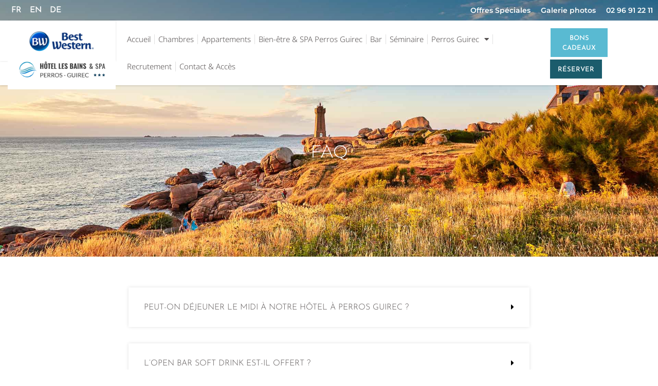

--- FILE ---
content_type: text/html; charset=UTF-8
request_url: https://www.hotel-les-bains-perros-guirec.fr/fr/faq-perros-guirec.html
body_size: 16245
content:
<!doctype html>
<html lang="fr-FR" prefix="og: https://ogp.me/ns#">
<head>
	<meta charset="UTF-8">
		<meta name="viewport" content="width=device-width, initial-scale=1">
	<link rel="profile" href="https://gmpg.org/xfn/11">
		<style>img:is([sizes="auto" i], [sizes^="auto," i]) { contain-intrinsic-size: 3000px 1500px }</style>
	
<!-- Optimisation des moteurs de recherche par Rank Math PRO - https://rankmath.com/ -->
<title>FAQ &ndash; Hôtel Spa Les Bains &ndash; Votre hôtel à Perros-Guirec</title><link rel="preload" data-rocket-preload as="image" href="https://www.hotel-les-bains-perros-guirec.fr/wp-content/uploads/2022/01/reservation-hotel-hotel-les-bains-perros-guirec-56020.jpg" fetchpriority="high">
<meta name="description" content="SITE OFFICIEL &ndash; FAQ &ndash; Découvrez toutes les prestations et services de l&#039;hôtel Hôtel Spa Les Bains. Meilleurs prix garantis !"/>
<meta name="robots" content="follow, index, max-snippet:-1, max-video-preview:-1, max-image-preview:large"/>
<link rel="canonical" href="https://www.hotel-les-bains-perros-guirec.fr/fr/faq-perros-guirec.html" />
<meta property="og:locale" content="fr_FR" />
<meta property="og:type" content="article" />
<meta property="og:title" content="FAQ &ndash; Hôtel Spa Les Bains &ndash; Votre hôtel à Perros-Guirec" />
<meta property="og:description" content="SITE OFFICIEL &ndash; FAQ &ndash; Découvrez toutes les prestations et services de l&#039;hôtel Hôtel Spa Les Bains. Meilleurs prix garantis !" />
<meta property="og:url" content="https://www.hotel-les-bains-perros-guirec.fr/fr/faq-perros-guirec.html" />
<meta property="og:site_name" content="Hôtel Spa Les Bains" />
<meta property="og:updated_time" content="2025-07-14T15:01:47+02:00" />
<meta property="og:image" content="https://www.hotel-les-bains-perros-guirec.fr/wp-content/uploads/2022/01/atlantic-ocean-coast-in-brittany-picture-id518017583.jpg" />
<meta property="og:image:secure_url" content="https://www.hotel-les-bains-perros-guirec.fr/wp-content/uploads/2022/01/atlantic-ocean-coast-in-brittany-picture-id518017583.jpg" />
<meta property="og:image:width" content="1920" />
<meta property="og:image:height" content="1080" />
<meta property="og:image:alt" content="Paysage hotel perros guirec" />
<meta property="og:image:type" content="image/jpeg" />
<meta property="article:published_time" content="2021-12-09T09:39:13+01:00" />
<meta property="article:modified_time" content="2025-07-14T15:01:47+02:00" />
<meta name="twitter:card" content="summary_large_image" />
<meta name="twitter:title" content="FAQ &ndash; Hôtel Spa Les Bains &ndash; Votre hôtel à Perros-Guirec" />
<meta name="twitter:description" content="SITE OFFICIEL &ndash; FAQ &ndash; Découvrez toutes les prestations et services de l&#039;hôtel Hôtel Spa Les Bains. Meilleurs prix garantis !" />
<meta name="twitter:image" content="https://www.hotel-les-bains-perros-guirec.fr/wp-content/uploads/2022/01/atlantic-ocean-coast-in-brittany-picture-id518017583.jpg" />
<meta name="twitter:label1" content="Temps de lecture" />
<meta name="twitter:data1" content="2 minutes" />
<script type="application/ld+json" class="rank-math-schema-pro">{"@context":"https://schema.org","@graph":[{"@type":["Hotel","Organization"],"@id":"https://www.hotel-les-bains-perros-guirec.fr/fr/#organization","name":"Template wordpress","url":"https://www.hotel-les-bains-perros-guirec.fr","logo":{"@type":"ImageObject","@id":"https://www.hotel-les-bains-perros-guirec.fr/fr/#logo","url":"https://www.hotel-les-bains-perros-guirec.fr/wp-content/uploads/2020/09/logo_grd-150x109.png","contentUrl":"https://www.hotel-les-bains-perros-guirec.fr/wp-content/uploads/2020/09/logo_grd-150x109.png","caption":"H\u00f4tel Spa Les Bains","inLanguage":"fr-FR"},"openingHours":["Monday,Tuesday,Wednesday,Thursday,Friday,Saturday,Sunday 09:00-17:00"],"image":{"@id":"https://www.hotel-les-bains-perros-guirec.fr/fr/#logo"}},{"@type":"WebSite","@id":"https://www.hotel-les-bains-perros-guirec.fr/fr/#website","url":"https://www.hotel-les-bains-perros-guirec.fr/fr","name":"H\u00f4tel Spa Les Bains","publisher":{"@id":"https://www.hotel-les-bains-perros-guirec.fr/fr/#organization"},"inLanguage":"fr-FR"},{"@type":"ImageObject","@id":"https://www.hotel-les-bains-perros-guirec.fr/wp-content/uploads/2022/01/atlantic-ocean-coast-in-brittany-picture-id518017583.jpg","url":"https://www.hotel-les-bains-perros-guirec.fr/wp-content/uploads/2022/01/atlantic-ocean-coast-in-brittany-picture-id518017583.jpg","width":"1920","height":"1080","caption":"Paysage hotel perros guirec","inLanguage":"fr-FR"},{"@type":"WebPage","@id":"https://www.hotel-les-bains-perros-guirec.fr/fr/faq-perros-guirec.html#webpage","url":"https://www.hotel-les-bains-perros-guirec.fr/fr/faq-perros-guirec.html","name":"FAQ &ndash; H\u00f4tel Spa Les Bains &ndash; Votre h\u00f4tel \u00e0 Perros-Guirec","datePublished":"2021-12-09T09:39:13+01:00","dateModified":"2025-07-14T15:01:47+02:00","isPartOf":{"@id":"https://www.hotel-les-bains-perros-guirec.fr/fr/#website"},"primaryImageOfPage":{"@id":"https://www.hotel-les-bains-perros-guirec.fr/wp-content/uploads/2022/01/atlantic-ocean-coast-in-brittany-picture-id518017583.jpg"},"inLanguage":"fr-FR"},{"@type":"Person","@id":"https://www.hotel-les-bains-perros-guirec.fr/fr/author/jalila","name":"JD","url":"https://www.hotel-les-bains-perros-guirec.fr/fr/author/jalila","image":{"@type":"ImageObject","@id":"https://secure.gravatar.com/avatar/fb91570ceffae58434ca3659630576286ff39190945459379e1917e1684e2ecd?s=96&amp;d=mm&amp;r=g","url":"https://secure.gravatar.com/avatar/fb91570ceffae58434ca3659630576286ff39190945459379e1917e1684e2ecd?s=96&amp;d=mm&amp;r=g","caption":"JD","inLanguage":"fr-FR"},"worksFor":{"@id":"https://www.hotel-les-bains-perros-guirec.fr/fr/#organization"}},{"@type":"Article","headline":"FAQ &ndash; H\u00f4tel Spa Les Bains &ndash; Votre h\u00f4tel \u00e0 Perros-Guirec","datePublished":"2021-12-09T09:39:13+01:00","dateModified":"2025-07-14T15:01:47+02:00","author":{"@id":"https://www.hotel-les-bains-perros-guirec.fr/fr/author/jalila","name":"JD"},"publisher":{"@id":"https://www.hotel-les-bains-perros-guirec.fr/fr/#organization"},"description":"SITE OFFICIEL &ndash; FAQ &ndash; D\u00e9couvrez toutes les prestations et services de l'h\u00f4tel H\u00f4tel Spa Les Bains. Meilleurs prix garantis !","name":"FAQ &ndash; H\u00f4tel Spa Les Bains &ndash; Votre h\u00f4tel \u00e0 Perros-Guirec","@id":"https://www.hotel-les-bains-perros-guirec.fr/fr/faq-perros-guirec.html#richSnippet","isPartOf":{"@id":"https://www.hotel-les-bains-perros-guirec.fr/fr/faq-perros-guirec.html#webpage"},"image":{"@id":"https://www.hotel-les-bains-perros-guirec.fr/wp-content/uploads/2022/01/atlantic-ocean-coast-in-brittany-picture-id518017583.jpg"},"inLanguage":"fr-FR","mainEntityOfPage":{"@id":"https://www.hotel-les-bains-perros-guirec.fr/fr/faq-perros-guirec.html#webpage"}}]}</script>
<!-- /Extension Rank Math WordPress SEO -->


<link rel="alternate" type="application/rss+xml" title="Hôtel Spa Les Bains &raquo; Flux" href="https://www.hotel-les-bains-perros-guirec.fr/fr/feed" />
<link rel="alternate" type="application/rss+xml" title="Hôtel Spa Les Bains &raquo; Flux des commentaires" href="https://www.hotel-les-bains-perros-guirec.fr/fr/comments/feed" />
<style id='wp-emoji-styles-inline-css'>

	img.wp-smiley, img.emoji {
		display: inline !important;
		border: none !important;
		box-shadow: none !important;
		height: 1em !important;
		width: 1em !important;
		margin: 0 0.07em !important;
		vertical-align: -0.1em !important;
		background: none !important;
		padding: 0 !important;
	}
</style>
<style id='classic-theme-styles-inline-css'>
/*! This file is auto-generated */
.wp-block-button__link{color:#fff;background-color:#32373c;border-radius:9999px;box-shadow:none;text-decoration:none;padding:calc(.667em + 2px) calc(1.333em + 2px);font-size:1.125em}.wp-block-file__button{background:#32373c;color:#fff;text-decoration:none}
</style>
<style id='global-styles-inline-css'>
:root{--wp--preset--aspect-ratio--square: 1;--wp--preset--aspect-ratio--4-3: 4/3;--wp--preset--aspect-ratio--3-4: 3/4;--wp--preset--aspect-ratio--3-2: 3/2;--wp--preset--aspect-ratio--2-3: 2/3;--wp--preset--aspect-ratio--16-9: 16/9;--wp--preset--aspect-ratio--9-16: 9/16;--wp--preset--color--black: #000000;--wp--preset--color--cyan-bluish-gray: #abb8c3;--wp--preset--color--white: #ffffff;--wp--preset--color--pale-pink: #f78da7;--wp--preset--color--vivid-red: #cf2e2e;--wp--preset--color--luminous-vivid-orange: #ff6900;--wp--preset--color--luminous-vivid-amber: #fcb900;--wp--preset--color--light-green-cyan: #7bdcb5;--wp--preset--color--vivid-green-cyan: #00d084;--wp--preset--color--pale-cyan-blue: #8ed1fc;--wp--preset--color--vivid-cyan-blue: #0693e3;--wp--preset--color--vivid-purple: #9b51e0;--wp--preset--gradient--vivid-cyan-blue-to-vivid-purple: linear-gradient(135deg,rgba(6,147,227,1) 0%,rgb(155,81,224) 100%);--wp--preset--gradient--light-green-cyan-to-vivid-green-cyan: linear-gradient(135deg,rgb(122,220,180) 0%,rgb(0,208,130) 100%);--wp--preset--gradient--luminous-vivid-amber-to-luminous-vivid-orange: linear-gradient(135deg,rgba(252,185,0,1) 0%,rgba(255,105,0,1) 100%);--wp--preset--gradient--luminous-vivid-orange-to-vivid-red: linear-gradient(135deg,rgba(255,105,0,1) 0%,rgb(207,46,46) 100%);--wp--preset--gradient--very-light-gray-to-cyan-bluish-gray: linear-gradient(135deg,rgb(238,238,238) 0%,rgb(169,184,195) 100%);--wp--preset--gradient--cool-to-warm-spectrum: linear-gradient(135deg,rgb(74,234,220) 0%,rgb(151,120,209) 20%,rgb(207,42,186) 40%,rgb(238,44,130) 60%,rgb(251,105,98) 80%,rgb(254,248,76) 100%);--wp--preset--gradient--blush-light-purple: linear-gradient(135deg,rgb(255,206,236) 0%,rgb(152,150,240) 100%);--wp--preset--gradient--blush-bordeaux: linear-gradient(135deg,rgb(254,205,165) 0%,rgb(254,45,45) 50%,rgb(107,0,62) 100%);--wp--preset--gradient--luminous-dusk: linear-gradient(135deg,rgb(255,203,112) 0%,rgb(199,81,192) 50%,rgb(65,88,208) 100%);--wp--preset--gradient--pale-ocean: linear-gradient(135deg,rgb(255,245,203) 0%,rgb(182,227,212) 50%,rgb(51,167,181) 100%);--wp--preset--gradient--electric-grass: linear-gradient(135deg,rgb(202,248,128) 0%,rgb(113,206,126) 100%);--wp--preset--gradient--midnight: linear-gradient(135deg,rgb(2,3,129) 0%,rgb(40,116,252) 100%);--wp--preset--font-size--small: 13px;--wp--preset--font-size--medium: 20px;--wp--preset--font-size--large: 36px;--wp--preset--font-size--x-large: 42px;--wp--preset--spacing--20: 0.44rem;--wp--preset--spacing--30: 0.67rem;--wp--preset--spacing--40: 1rem;--wp--preset--spacing--50: 1.5rem;--wp--preset--spacing--60: 2.25rem;--wp--preset--spacing--70: 3.38rem;--wp--preset--spacing--80: 5.06rem;--wp--preset--shadow--natural: 6px 6px 9px rgba(0, 0, 0, 0.2);--wp--preset--shadow--deep: 12px 12px 50px rgba(0, 0, 0, 0.4);--wp--preset--shadow--sharp: 6px 6px 0px rgba(0, 0, 0, 0.2);--wp--preset--shadow--outlined: 6px 6px 0px -3px rgba(255, 255, 255, 1), 6px 6px rgba(0, 0, 0, 1);--wp--preset--shadow--crisp: 6px 6px 0px rgba(0, 0, 0, 1);}:where(.is-layout-flex){gap: 0.5em;}:where(.is-layout-grid){gap: 0.5em;}body .is-layout-flex{display: flex;}.is-layout-flex{flex-wrap: wrap;align-items: center;}.is-layout-flex > :is(*, div){margin: 0;}body .is-layout-grid{display: grid;}.is-layout-grid > :is(*, div){margin: 0;}:where(.wp-block-columns.is-layout-flex){gap: 2em;}:where(.wp-block-columns.is-layout-grid){gap: 2em;}:where(.wp-block-post-template.is-layout-flex){gap: 1.25em;}:where(.wp-block-post-template.is-layout-grid){gap: 1.25em;}.has-black-color{color: var(--wp--preset--color--black) !important;}.has-cyan-bluish-gray-color{color: var(--wp--preset--color--cyan-bluish-gray) !important;}.has-white-color{color: var(--wp--preset--color--white) !important;}.has-pale-pink-color{color: var(--wp--preset--color--pale-pink) !important;}.has-vivid-red-color{color: var(--wp--preset--color--vivid-red) !important;}.has-luminous-vivid-orange-color{color: var(--wp--preset--color--luminous-vivid-orange) !important;}.has-luminous-vivid-amber-color{color: var(--wp--preset--color--luminous-vivid-amber) !important;}.has-light-green-cyan-color{color: var(--wp--preset--color--light-green-cyan) !important;}.has-vivid-green-cyan-color{color: var(--wp--preset--color--vivid-green-cyan) !important;}.has-pale-cyan-blue-color{color: var(--wp--preset--color--pale-cyan-blue) !important;}.has-vivid-cyan-blue-color{color: var(--wp--preset--color--vivid-cyan-blue) !important;}.has-vivid-purple-color{color: var(--wp--preset--color--vivid-purple) !important;}.has-black-background-color{background-color: var(--wp--preset--color--black) !important;}.has-cyan-bluish-gray-background-color{background-color: var(--wp--preset--color--cyan-bluish-gray) !important;}.has-white-background-color{background-color: var(--wp--preset--color--white) !important;}.has-pale-pink-background-color{background-color: var(--wp--preset--color--pale-pink) !important;}.has-vivid-red-background-color{background-color: var(--wp--preset--color--vivid-red) !important;}.has-luminous-vivid-orange-background-color{background-color: var(--wp--preset--color--luminous-vivid-orange) !important;}.has-luminous-vivid-amber-background-color{background-color: var(--wp--preset--color--luminous-vivid-amber) !important;}.has-light-green-cyan-background-color{background-color: var(--wp--preset--color--light-green-cyan) !important;}.has-vivid-green-cyan-background-color{background-color: var(--wp--preset--color--vivid-green-cyan) !important;}.has-pale-cyan-blue-background-color{background-color: var(--wp--preset--color--pale-cyan-blue) !important;}.has-vivid-cyan-blue-background-color{background-color: var(--wp--preset--color--vivid-cyan-blue) !important;}.has-vivid-purple-background-color{background-color: var(--wp--preset--color--vivid-purple) !important;}.has-black-border-color{border-color: var(--wp--preset--color--black) !important;}.has-cyan-bluish-gray-border-color{border-color: var(--wp--preset--color--cyan-bluish-gray) !important;}.has-white-border-color{border-color: var(--wp--preset--color--white) !important;}.has-pale-pink-border-color{border-color: var(--wp--preset--color--pale-pink) !important;}.has-vivid-red-border-color{border-color: var(--wp--preset--color--vivid-red) !important;}.has-luminous-vivid-orange-border-color{border-color: var(--wp--preset--color--luminous-vivid-orange) !important;}.has-luminous-vivid-amber-border-color{border-color: var(--wp--preset--color--luminous-vivid-amber) !important;}.has-light-green-cyan-border-color{border-color: var(--wp--preset--color--light-green-cyan) !important;}.has-vivid-green-cyan-border-color{border-color: var(--wp--preset--color--vivid-green-cyan) !important;}.has-pale-cyan-blue-border-color{border-color: var(--wp--preset--color--pale-cyan-blue) !important;}.has-vivid-cyan-blue-border-color{border-color: var(--wp--preset--color--vivid-cyan-blue) !important;}.has-vivid-purple-border-color{border-color: var(--wp--preset--color--vivid-purple) !important;}.has-vivid-cyan-blue-to-vivid-purple-gradient-background{background: var(--wp--preset--gradient--vivid-cyan-blue-to-vivid-purple) !important;}.has-light-green-cyan-to-vivid-green-cyan-gradient-background{background: var(--wp--preset--gradient--light-green-cyan-to-vivid-green-cyan) !important;}.has-luminous-vivid-amber-to-luminous-vivid-orange-gradient-background{background: var(--wp--preset--gradient--luminous-vivid-amber-to-luminous-vivid-orange) !important;}.has-luminous-vivid-orange-to-vivid-red-gradient-background{background: var(--wp--preset--gradient--luminous-vivid-orange-to-vivid-red) !important;}.has-very-light-gray-to-cyan-bluish-gray-gradient-background{background: var(--wp--preset--gradient--very-light-gray-to-cyan-bluish-gray) !important;}.has-cool-to-warm-spectrum-gradient-background{background: var(--wp--preset--gradient--cool-to-warm-spectrum) !important;}.has-blush-light-purple-gradient-background{background: var(--wp--preset--gradient--blush-light-purple) !important;}.has-blush-bordeaux-gradient-background{background: var(--wp--preset--gradient--blush-bordeaux) !important;}.has-luminous-dusk-gradient-background{background: var(--wp--preset--gradient--luminous-dusk) !important;}.has-pale-ocean-gradient-background{background: var(--wp--preset--gradient--pale-ocean) !important;}.has-electric-grass-gradient-background{background: var(--wp--preset--gradient--electric-grass) !important;}.has-midnight-gradient-background{background: var(--wp--preset--gradient--midnight) !important;}.has-small-font-size{font-size: var(--wp--preset--font-size--small) !important;}.has-medium-font-size{font-size: var(--wp--preset--font-size--medium) !important;}.has-large-font-size{font-size: var(--wp--preset--font-size--large) !important;}.has-x-large-font-size{font-size: var(--wp--preset--font-size--x-large) !important;}
:where(.wp-block-post-template.is-layout-flex){gap: 1.25em;}:where(.wp-block-post-template.is-layout-grid){gap: 1.25em;}
:where(.wp-block-columns.is-layout-flex){gap: 2em;}:where(.wp-block-columns.is-layout-grid){gap: 2em;}
:root :where(.wp-block-pullquote){font-size: 1.5em;line-height: 1.6;}
</style>
<link rel='stylesheet' id='elementor-eliophot-frontend-css' href='https://www.hotel-les-bains-perros-guirec.fr/wp-content/plugins/elementor-eliophot/assets/css/bundle.min.css?ver=2.0.15' media='all' />
<link rel='stylesheet' id='eliophot-core/eliophot-core.php-css' href='https://www.hotel-les-bains-perros-guirec.fr/wp-content/plugins/eliophot-core/public/css/eliophot-core-public.css?ver=2.0.8' media='all' />
<link rel='stylesheet' id='wp-embers-css' href='https://www.hotel-les-bains-perros-guirec.fr/wp-content/plugins/wp-embers/public/css/wp-embers-public.css?ver=1.2.4' media='all' />
<link rel='stylesheet' id='trp-language-switcher-style-css' href='https://www.hotel-les-bains-perros-guirec.fr/wp-content/plugins/translatepress-multilingual/assets/css/trp-language-switcher.css?ver=2.10.6' media='all' />
<link rel='stylesheet' id='eae-css-css' href='https://www.hotel-les-bains-perros-guirec.fr/wp-content/plugins/addon-elements-for-elementor-page-builder/assets/css/eae.min.css?ver=1.14.3' media='all' />
<link rel='stylesheet' id='eae-peel-css-css' href='https://www.hotel-les-bains-perros-guirec.fr/wp-content/plugins/addon-elements-for-elementor-page-builder/assets/lib/peel/peel.css?ver=1.14.3' media='all' />
<link rel='stylesheet' id='hello-elementor-css' href='https://www.hotel-les-bains-perros-guirec.fr/wp-content/themes/eliophot-base-theme/style.min.css?ver=2.6.1-1' media='all' />
<link rel='stylesheet' id='hello-elementor-theme-style-css' href='https://www.hotel-les-bains-perros-guirec.fr/wp-content/themes/eliophot-base-theme/theme.min.css?ver=2.6.1-1' media='all' />
<link rel='stylesheet' id='elementor-frontend-css' href='https://www.hotel-les-bains-perros-guirec.fr/wp-content/plugins/elementor/assets/css/frontend.min.css?ver=3.32.3' media='all' />
<link rel='stylesheet' id='widget-nav-menu-css' href='https://www.hotel-les-bains-perros-guirec.fr/wp-content/plugins/elementor-pro/assets/css/widget-nav-menu.min.css?ver=3.32.2' media='all' />
<link rel='stylesheet' id='widget-image-css' href='https://www.hotel-les-bains-perros-guirec.fr/wp-content/plugins/elementor/assets/css/widget-image.min.css?ver=3.32.3' media='all' />
<link rel='stylesheet' id='e-sticky-css' href='https://www.hotel-les-bains-perros-guirec.fr/wp-content/plugins/elementor-pro/assets/css/modules/sticky.min.css?ver=3.32.2' media='all' />
<link rel='stylesheet' id='widget-heading-css' href='https://www.hotel-les-bains-perros-guirec.fr/wp-content/plugins/elementor/assets/css/widget-heading.min.css?ver=3.32.3' media='all' />
<link rel='stylesheet' id='widget-icon-list-css' href='https://www.hotel-les-bains-perros-guirec.fr/wp-content/plugins/elementor/assets/css/widget-icon-list.min.css?ver=3.32.3' media='all' />
<link rel='stylesheet' id='widget-social-icons-css' href='https://www.hotel-les-bains-perros-guirec.fr/wp-content/plugins/elementor/assets/css/widget-social-icons.min.css?ver=3.32.3' media='all' />
<link rel='stylesheet' id='e-apple-webkit-css' href='https://www.hotel-les-bains-perros-guirec.fr/wp-content/plugins/elementor/assets/css/conditionals/apple-webkit.min.css?ver=3.32.3' media='all' />
<link rel='stylesheet' id='swiper-css' href='https://www.hotel-les-bains-perros-guirec.fr/wp-content/plugins/elementor/assets/lib/swiper/v8/css/swiper.min.css?ver=8.4.5' media='all' />
<link rel='stylesheet' id='e-swiper-css' href='https://www.hotel-les-bains-perros-guirec.fr/wp-content/plugins/elementor/assets/css/conditionals/e-swiper.min.css?ver=3.32.3' media='all' />
<link rel='stylesheet' id='widget-image-carousel-css' href='https://www.hotel-les-bains-perros-guirec.fr/wp-content/plugins/elementor/assets/css/widget-image-carousel.min.css?ver=3.32.3' media='all' />
<link rel='stylesheet' id='elementor-icons-css' href='https://www.hotel-les-bains-perros-guirec.fr/wp-content/plugins/elementor/assets/lib/eicons/css/elementor-icons.min.css?ver=5.44.0' media='all' />
<link rel='stylesheet' id='elementor-post-6-css' href='https://www.hotel-les-bains-perros-guirec.fr/wp-content/uploads/elementor/css/post-6.css?ver=1763154874' media='all' />
<link rel='stylesheet' id='eliophot-eliofont-css' href='https://www.hotel-les-bains-perros-guirec.fr/wp-content/plugins/elementor-eliophot/assets/fonts/eliofont/styles.css?ver=1.0.0' media='all' />
<link rel='stylesheet' id='elementor-eliophot-css' href='https://www.hotel-les-bains-perros-guirec.fr/wp-content/plugins/elementor-eliophot/assets/css/bundle.min.css?ver=2.0.15' media='all' />
<link rel='stylesheet' id='she-header-style-css' href='https://www.hotel-les-bains-perros-guirec.fr/wp-content/plugins/sticky-header-effects-for-elementor/assets/css/she-header-style.css?ver=2.1.3' media='all' />
<link rel='stylesheet' id='widget-toggle-css' href='https://www.hotel-les-bains-perros-guirec.fr/wp-content/plugins/elementor/assets/css/widget-toggle.min.css?ver=3.32.3' media='all' />
<link rel='stylesheet' id='elementor-post-177-css' href='https://www.hotel-les-bains-perros-guirec.fr/wp-content/uploads/elementor/css/post-177.css?ver=1763158944' media='all' />
<link rel='stylesheet' id='elementor-post-98-css' href='https://www.hotel-les-bains-perros-guirec.fr/wp-content/uploads/elementor/css/post-98.css?ver=1763154874' media='all' />
<link rel='stylesheet' id='elementor-post-537-css' href='https://www.hotel-les-bains-perros-guirec.fr/wp-content/uploads/elementor/css/post-537.css?ver=1763154875' media='all' />
<link rel='stylesheet' id='eliophot-base-theme-child-style-css' href='https://www.hotel-les-bains-perros-guirec.fr/wp-content/themes/eliophot-base-theme-child/style.css?ver=2.4.1-6' media='all' />
<link rel='stylesheet' id='ecs-styles-css' href='https://www.hotel-les-bains-perros-guirec.fr/wp-content/plugins/ele-custom-skin/assets/css/ecs-style.css?ver=3.1.9' media='all' />
<link rel='stylesheet' id='elementor-post-687-css' href='https://www.hotel-les-bains-perros-guirec.fr/wp-content/uploads/elementor/css/post-687.css?ver=1641553379' media='all' />
<link rel='stylesheet' id='elementor-gf-local-josefinsans-css' href='https://www.hotel-les-bains-perros-guirec.fr/wp-content/uploads/elementor/google-fonts/css/josefinsans.css?ver=1743666653' media='all' />
<link rel='stylesheet' id='elementor-gf-local-notosans-css' href='https://www.hotel-les-bains-perros-guirec.fr/wp-content/uploads/elementor/google-fonts/css/notosans.css?ver=1743666667' media='all' />
<link rel='stylesheet' id='elementor-gf-local-montserrat-css' href='https://www.hotel-les-bains-perros-guirec.fr/wp-content/uploads/elementor/google-fonts/css/montserrat.css?ver=1743666672' media='all' />
<link rel='stylesheet' id='elementor-gf-local-lato-css' href='https://www.hotel-les-bains-perros-guirec.fr/wp-content/uploads/elementor/google-fonts/css/lato.css?ver=1743666673' media='all' />
<link rel='stylesheet' id='elementor-icons-shared-0-css' href='https://www.hotel-les-bains-perros-guirec.fr/wp-content/plugins/elementor/assets/lib/font-awesome/css/fontawesome.min.css?ver=5.15.3' media='all' />
<link rel='stylesheet' id='elementor-icons-fa-solid-css' href='https://www.hotel-les-bains-perros-guirec.fr/wp-content/plugins/elementor/assets/lib/font-awesome/css/solid.min.css?ver=5.15.3' media='all' />
<link rel='stylesheet' id='elementor-icons-eliofont-css' href='https://www.hotel-les-bains-perros-guirec.fr/wp-content/uploads/elementor/custom-icons/eliofont-1/styles.css?ver=1.0.0' media='all' />
<link rel='stylesheet' id='elementor-icons-fa-regular-css' href='https://www.hotel-les-bains-perros-guirec.fr/wp-content/plugins/elementor/assets/lib/font-awesome/css/regular.min.css?ver=5.15.3' media='all' />
<link rel='stylesheet' id='elementor-icons-fa-brands-css' href='https://www.hotel-les-bains-perros-guirec.fr/wp-content/plugins/elementor/assets/lib/font-awesome/css/brands.min.css?ver=5.15.3' media='all' />
<script src="https://www.hotel-les-bains-perros-guirec.fr/wp-includes/js/jquery/jquery.min.js?ver=3.7.1" id="jquery-core-js"></script>
<script src="https://www.hotel-les-bains-perros-guirec.fr/wp-includes/js/jquery/jquery-migrate.min.js?ver=3.4.1" id="jquery-migrate-js"></script>
<script src="https://www.hotel-les-bains-perros-guirec.fr/wp-content/plugins/eliophot-core/public/js/eliophot-core-public.js?ver=2.0.8" id="eliophot-core/eliophot-core.php-js"></script>
<script src="https://www.hotel-les-bains-perros-guirec.fr/wp-content/plugins/wp-embers/public/js/wp-embers-public.js?ver=1.2.4" id="wp-embers-js"></script>
<script src="https://www.hotel-les-bains-perros-guirec.fr/wp-content/plugins/addon-elements-for-elementor-page-builder/assets/js/iconHelper.js?ver=1.0" id="eae-iconHelper-js"></script>
<script src="https://www.hotel-les-bains-perros-guirec.fr/wp-content/plugins/sticky-header-effects-for-elementor/assets/js/she-header.js?ver=2.1.3" id="she-header-js"></script>
<script id="ecs_ajax_load-js-extra">
var ecs_ajax_params = {"ajaxurl":"https:\/\/www.hotel-les-bains-perros-guirec.fr\/wp-admin\/admin-ajax.php","posts":"{\"page\":0,\"pagename\":\"faq-perros-guirec\",\"error\":\"\",\"m\":\"\",\"p\":0,\"post_parent\":\"\",\"subpost\":\"\",\"subpost_id\":\"\",\"attachment\":\"\",\"attachment_id\":0,\"name\":\"faq-perros-guirec\",\"page_id\":0,\"second\":\"\",\"minute\":\"\",\"hour\":\"\",\"day\":0,\"monthnum\":0,\"year\":0,\"w\":0,\"category_name\":\"\",\"tag\":\"\",\"cat\":\"\",\"tag_id\":\"\",\"author\":\"\",\"author_name\":\"\",\"feed\":\"\",\"tb\":\"\",\"paged\":0,\"meta_key\":\"\",\"meta_value\":\"\",\"preview\":\"\",\"s\":\"\",\"sentence\":\"\",\"title\":\"\",\"fields\":\"all\",\"menu_order\":\"\",\"embed\":\"\",\"category__in\":[],\"category__not_in\":[],\"category__and\":[],\"post__in\":[],\"post__not_in\":[],\"post_name__in\":[],\"tag__in\":[],\"tag__not_in\":[],\"tag__and\":[],\"tag_slug__in\":[],\"tag_slug__and\":[],\"post_parent__in\":[],\"post_parent__not_in\":[],\"author__in\":[],\"author__not_in\":[],\"search_columns\":[],\"ignore_sticky_posts\":false,\"suppress_filters\":false,\"cache_results\":true,\"update_post_term_cache\":true,\"update_menu_item_cache\":false,\"lazy_load_term_meta\":true,\"update_post_meta_cache\":true,\"post_type\":\"\",\"posts_per_page\":10,\"nopaging\":false,\"comments_per_page\":\"50\",\"no_found_rows\":false,\"order\":\"DESC\"}"};
</script>
<script src="https://www.hotel-les-bains-perros-guirec.fr/wp-content/plugins/ele-custom-skin/assets/js/ecs_ajax_pagination.js?ver=3.1.9" id="ecs_ajax_load-js"></script>
<script src="https://www.hotel-les-bains-perros-guirec.fr/wp-content/plugins/ele-custom-skin/assets/js/ecs.js?ver=3.1.9" id="ecs-script-js"></script>
<link rel="https://api.w.org/" href="https://www.hotel-les-bains-perros-guirec.fr/fr/wp-json/" /><link rel="alternate" title="JSON" type="application/json" href="https://www.hotel-les-bains-perros-guirec.fr/fr/wp-json/wp/v2/pages/177" /><link rel="alternate" title="oEmbed (JSON)" type="application/json+oembed" href="https://www.hotel-les-bains-perros-guirec.fr/fr/wp-json/oembed/1.0/embed?url=https%3A%2F%2Fwww.hotel-les-bains-perros-guirec.fr%2Ffr%2Ffaq-perros-guirec.html" />
<link rel="alternate" title="oEmbed (XML)" type="text/xml+oembed" href="https://www.hotel-les-bains-perros-guirec.fr/fr/wp-json/oembed/1.0/embed?url=https%3A%2F%2Fwww.hotel-les-bains-perros-guirec.fr%2Ffr%2Ffaq-perros-guirec.html&#038;format=xml" />
<link rel="alternate" hreflang="fr-FR" href="https://www.hotel-les-bains-perros-guirec.fr/fr/faq-perros-guirec.html"/>
<link rel="alternate" hreflang="en-GB" href="https://www.hotel-les-bains-perros-guirec.fr/en/faq-perros-guirec-html/"/>
<link rel="alternate" hreflang="de-DE" href="https://www.hotel-les-bains-perros-guirec.fr/de/faq-perros-guirec-html/"/>
<link rel="alternate" hreflang="fr" href="https://www.hotel-les-bains-perros-guirec.fr/fr/faq-perros-guirec.html"/>
<link rel="alternate" hreflang="en" href="https://www.hotel-les-bains-perros-guirec.fr/en/faq-perros-guirec-html/"/>
<link rel="alternate" hreflang="de" href="https://www.hotel-les-bains-perros-guirec.fr/de/faq-perros-guirec-html/"/>
<meta name="generator" content="Elementor 3.32.3; features: additional_custom_breakpoints; settings: css_print_method-external, google_font-enabled, font_display-auto">
<!-- Google Tag Manager -->
<script>(function(w,d,s,l,i){w[l]=w[l]||[];w[l].push({'gtm.start':
new Date().getTime(),event:'gtm.js'});var f=d.getElementsByTagName(s)[0],
j=d.createElement(s),dl=l!='dataLayer'?'&l='+l:'';j.async=true;j.src=
'https://www.googletagmanager.com/gtm.js?id='+i+dl;f.parentNode.insertBefore(j,f);
})(window,document,'script','dataLayer','GTM-K5QXTZR');</script>
<!-- End Google Tag Manager -->
<!-- Google Tag Manager (noscript) -->
<noscript><iframe src="https://www.googletagmanager.com/ns.html?id=GTM-K5QXTZR"
height="0" width="0" style="display:none;visibility:hidden"></iframe></noscript>
<!-- End Google Tag Manager (noscript) -->
			<style>
				.e-con.e-parent:nth-of-type(n+4):not(.e-lazyloaded):not(.e-no-lazyload),
				.e-con.e-parent:nth-of-type(n+4):not(.e-lazyloaded):not(.e-no-lazyload) * {
					background-image: none !important;
				}
				@media screen and (max-height: 1024px) {
					.e-con.e-parent:nth-of-type(n+3):not(.e-lazyloaded):not(.e-no-lazyload),
					.e-con.e-parent:nth-of-type(n+3):not(.e-lazyloaded):not(.e-no-lazyload) * {
						background-image: none !important;
					}
				}
				@media screen and (max-height: 640px) {
					.e-con.e-parent:nth-of-type(n+2):not(.e-lazyloaded):not(.e-no-lazyload),
					.e-con.e-parent:nth-of-type(n+2):not(.e-lazyloaded):not(.e-no-lazyload) * {
						background-image: none !important;
					}
				}
			</style>
			<link rel="icon" href="https://www.hotel-les-bains-perros-guirec.fr/wp-content/uploads/2020/09/fav-150x150.png" sizes="32x32" />
<link rel="icon" href="https://www.hotel-les-bains-perros-guirec.fr/wp-content/uploads/2020/09/fav.png" sizes="192x192" />
<link rel="apple-touch-icon" href="https://www.hotel-les-bains-perros-guirec.fr/wp-content/uploads/2020/09/fav.png" />
<meta name="msapplication-TileImage" content="https://www.hotel-les-bains-perros-guirec.fr/wp-content/uploads/2020/09/fav.png" />
<meta name="generator" content="WP Rocket 3.19.4" data-wpr-features="wpr_oci wpr_desktop" /></head>
<body class="wp-singular page-template-default page page-id-177 wp-custom-logo wp-theme-eliophot-base-theme wp-child-theme-eliophot-base-theme-child translatepress-fr_FR elementor-default elementor-kit-6 elementor-page elementor-page-177">

<script>
document.addEventListener('DOMContentLoaded', function() {
  jQuery('.eliophot-qs-wrapper input.elementor-button-link, .eliophot-qs-mobile input.elementor-button-link').click(function(){
  window.dataLayer.push({'event': 'click_booking_qs'}); 
  });
});
</script>

<a class="skip-link screen-reader-text" href="#content">
	Skip to content</a>

		<header  data-elementor-type="header" data-elementor-id="98" class="elementor elementor-98 elementor-location-header" data-elementor-post-type="elementor_library">
					<section class="elementor-section elementor-top-section elementor-element elementor-element-fb0f662 elementor-section-full_width she-header-yes elementor-section-content-middle elementor-section-height-default elementor-section-height-default" data-id="fb0f662" data-element_type="section" data-settings="{&quot;sticky&quot;:&quot;top&quot;,&quot;transparent&quot;:&quot;yes&quot;,&quot;scroll_distance&quot;:{&quot;unit&quot;:&quot;px&quot;,&quot;size&quot;:45,&quot;sizes&quot;:[]},&quot;sticky_on&quot;:[&quot;desktop&quot;,&quot;tablet&quot;,&quot;mobile&quot;],&quot;sticky_offset&quot;:0,&quot;sticky_effects_offset&quot;:0,&quot;sticky_anchor_link_offset&quot;:0,&quot;transparent_on&quot;:[&quot;desktop&quot;,&quot;tablet&quot;,&quot;mobile&quot;],&quot;scroll_distance_tablet&quot;:{&quot;unit&quot;:&quot;px&quot;,&quot;size&quot;:&quot;&quot;,&quot;sizes&quot;:[]},&quot;scroll_distance_mobile&quot;:{&quot;unit&quot;:&quot;px&quot;,&quot;size&quot;:&quot;&quot;,&quot;sizes&quot;:[]},&quot;she_offset_top&quot;:{&quot;unit&quot;:&quot;px&quot;,&quot;size&quot;:0,&quot;sizes&quot;:[]},&quot;she_offset_top_tablet&quot;:{&quot;unit&quot;:&quot;px&quot;,&quot;size&quot;:&quot;&quot;,&quot;sizes&quot;:[]},&quot;she_offset_top_mobile&quot;:{&quot;unit&quot;:&quot;px&quot;,&quot;size&quot;:&quot;&quot;,&quot;sizes&quot;:[]},&quot;she_width&quot;:{&quot;unit&quot;:&quot;%&quot;,&quot;size&quot;:100,&quot;sizes&quot;:[]},&quot;she_width_tablet&quot;:{&quot;unit&quot;:&quot;px&quot;,&quot;size&quot;:&quot;&quot;,&quot;sizes&quot;:[]},&quot;she_width_mobile&quot;:{&quot;unit&quot;:&quot;px&quot;,&quot;size&quot;:&quot;&quot;,&quot;sizes&quot;:[]},&quot;she_padding&quot;:{&quot;unit&quot;:&quot;px&quot;,&quot;top&quot;:0,&quot;right&quot;:&quot;&quot;,&quot;bottom&quot;:0,&quot;left&quot;:&quot;&quot;,&quot;isLinked&quot;:true},&quot;she_padding_tablet&quot;:{&quot;unit&quot;:&quot;px&quot;,&quot;top&quot;:&quot;&quot;,&quot;right&quot;:&quot;&quot;,&quot;bottom&quot;:&quot;&quot;,&quot;left&quot;:&quot;&quot;,&quot;isLinked&quot;:true},&quot;she_padding_mobile&quot;:{&quot;unit&quot;:&quot;px&quot;,&quot;top&quot;:&quot;&quot;,&quot;right&quot;:&quot;&quot;,&quot;bottom&quot;:&quot;&quot;,&quot;left&quot;:&quot;&quot;,&quot;isLinked&quot;:true}}">
						<div  class="elementor-container elementor-column-gap-no">
					<div class="elementor-column elementor-col-100 elementor-top-column elementor-element elementor-element-570d4e6" data-id="570d4e6" data-element_type="column">
			<div class="elementor-widget-wrap elementor-element-populated">
						<section class="elementor-section elementor-inner-section elementor-element elementor-element-6a8924f elementor-section-height-min-height elementor-hidden-tablet elementor-hidden-mobile elementor-section-full_width elementor-section-height-default" data-id="6a8924f" data-element_type="section" id="header-top" data-settings="{&quot;background_background&quot;:&quot;classic&quot;}">
						<div class="elementor-container elementor-column-gap-no">
					<div class="elementor-column elementor-col-50 elementor-inner-column elementor-element elementor-element-42976e5" data-id="42976e5" data-element_type="column">
			<div class="elementor-widget-wrap elementor-element-populated">
						<div class="elementor-element elementor-element-7ac9581 elementor-nav-menu__align-start elementor-nav-menu--dropdown-none elementor-widget elementor-widget-nav-menu" data-id="7ac9581" data-element_type="widget" data-settings="{&quot;layout&quot;:&quot;horizontal&quot;,&quot;submenu_icon&quot;:{&quot;value&quot;:&quot;&lt;i class=\&quot;fas fa-caret-down\&quot; aria-hidden=\&quot;true\&quot;&gt;&lt;\/i&gt;&quot;,&quot;library&quot;:&quot;fa-solid&quot;}}" data-widget_type="nav-menu.default">
				<div class="elementor-widget-container">
								<nav aria-label="Menu" class="elementor-nav-menu--main elementor-nav-menu__container elementor-nav-menu--layout-horizontal e--pointer-none">
				<ul id="menu-1-7ac9581" class="elementor-nav-menu"><li class="trp-language-switcher-container menu-item menu-item-type-post_type menu-item-object-language_switcher current-language-menu-item menu-item-192"><a href="https://www.hotel-les-bains-perros-guirec.fr/fr/faq-perros-guirec.html" class="elementor-item"><span data-no-translation><span class="trp-ls-language-name">FR</span></span></a></li>
<li class="trp-language-switcher-container menu-item menu-item-type-post_type menu-item-object-language_switcher menu-item-191"><a href="https://www.hotel-les-bains-perros-guirec.fr/en/faq-perros-guirec-html/" class="elementor-item"><span data-no-translation><span class="trp-ls-language-name">EN</span></span></a></li>
<li class="trp-language-switcher-container menu-item menu-item-type-post_type menu-item-object-language_switcher menu-item-4894"><a href="https://www.hotel-les-bains-perros-guirec.fr/de/faq-perros-guirec-html/" class="elementor-item"><span data-no-translation><span class="trp-ls-language-name">DE</span></span></a></li>
</ul>			</nav>
						<nav class="elementor-nav-menu--dropdown elementor-nav-menu__container" aria-hidden="true">
				<ul id="menu-2-7ac9581" class="elementor-nav-menu"><li class="trp-language-switcher-container menu-item menu-item-type-post_type menu-item-object-language_switcher current-language-menu-item menu-item-192"><a href="https://www.hotel-les-bains-perros-guirec.fr/fr/faq-perros-guirec.html" class="elementor-item" tabindex="-1"><span data-no-translation><span class="trp-ls-language-name">FR</span></span></a></li>
<li class="trp-language-switcher-container menu-item menu-item-type-post_type menu-item-object-language_switcher menu-item-191"><a href="https://www.hotel-les-bains-perros-guirec.fr/en/faq-perros-guirec-html/" class="elementor-item" tabindex="-1"><span data-no-translation><span class="trp-ls-language-name">EN</span></span></a></li>
<li class="trp-language-switcher-container menu-item menu-item-type-post_type menu-item-object-language_switcher menu-item-4894"><a href="https://www.hotel-les-bains-perros-guirec.fr/de/faq-perros-guirec-html/" class="elementor-item" tabindex="-1"><span data-no-translation><span class="trp-ls-language-name">DE</span></span></a></li>
</ul>			</nav>
						</div>
				</div>
					</div>
		</div>
				<div class="elementor-column elementor-col-50 elementor-inner-column elementor-element elementor-element-0d650b7" data-id="0d650b7" data-element_type="column">
			<div class="elementor-widget-wrap elementor-element-populated">
						<div class="elementor-element elementor-element-6117072 elementor-nav-menu__align-end elementor-nav-menu--dropdown-none elementor-widget elementor-widget-nav-menu" data-id="6117072" data-element_type="widget" data-settings="{&quot;layout&quot;:&quot;horizontal&quot;,&quot;submenu_icon&quot;:{&quot;value&quot;:&quot;&lt;i class=\&quot;fas fa-caret-down\&quot; aria-hidden=\&quot;true\&quot;&gt;&lt;\/i&gt;&quot;,&quot;library&quot;:&quot;fa-solid&quot;}}" data-widget_type="nav-menu.default">
				<div class="elementor-widget-container">
								<nav aria-label="Menu" class="elementor-nav-menu--main elementor-nav-menu__container elementor-nav-menu--layout-horizontal e--pointer-none">
				<ul id="menu-1-6117072" class="elementor-nav-menu"><li class="menu-item menu-item-type-post_type menu-item-object-page menu-item-188"><a href="https://www.hotel-les-bains-perros-guirec.fr/fr/offres-speciales.html" class="elementor-item">Offres Spéciales</a></li>
<li class="menu-item menu-item-type-post_type menu-item-object-page menu-item-187"><a href="https://www.hotel-les-bains-perros-guirec.fr/fr/galerie-hotel.html" class="elementor-item">Galerie photos</a></li>
<li class="menu-item menu-item-type-custom menu-item-object-custom menu-item-3088"><a href="tel:+33296912211" class="elementor-item">02 96 91 22 11</a></li>
</ul>			</nav>
						<nav class="elementor-nav-menu--dropdown elementor-nav-menu__container" aria-hidden="true">
				<ul id="menu-2-6117072" class="elementor-nav-menu"><li class="menu-item menu-item-type-post_type menu-item-object-page menu-item-188"><a href="https://www.hotel-les-bains-perros-guirec.fr/fr/offres-speciales.html" class="elementor-item" tabindex="-1">Offres Spéciales</a></li>
<li class="menu-item menu-item-type-post_type menu-item-object-page menu-item-187"><a href="https://www.hotel-les-bains-perros-guirec.fr/fr/galerie-hotel.html" class="elementor-item" tabindex="-1">Galerie photos</a></li>
<li class="menu-item menu-item-type-custom menu-item-object-custom menu-item-3088"><a href="tel:+33296912211" class="elementor-item" tabindex="-1">02 96 91 22 11</a></li>
</ul>			</nav>
						</div>
				</div>
					</div>
		</div>
					</div>
		</section>
				<section class="elementor-section elementor-inner-section elementor-element elementor-element-67ac81e elementor-section-full_width elementor-section-height-default elementor-section-height-default" data-id="67ac81e" data-element_type="section" id="header-menu" data-settings="{&quot;background_background&quot;:&quot;classic&quot;}">
						<div class="elementor-container elementor-column-gap-default">
					<div class="elementor-column elementor-col-33 elementor-inner-column elementor-element elementor-element-806a685 menu-order" data-id="806a685" data-element_type="column">
			<div class="elementor-widget-wrap elementor-element-populated">
						<div class="elementor-element elementor-element-af5034b elementor-widget__width-auto logo-header elementor-widget elementor-widget-theme-site-logo elementor-widget-image" data-id="af5034b" data-element_type="widget" data-widget_type="theme-site-logo.default">
				<div class="elementor-widget-container">
											<a href="https://www.hotel-les-bains-perros-guirec.fr/fr">
			<img width="197" height="109" src="https://www.hotel-les-bains-perros-guirec.fr/wp-content/uploads/2020/09/logo_grd.png" class="attachment-full size-full wp-image-105" alt="" srcset="https://www.hotel-les-bains-perros-guirec.fr/wp-content/uploads/2020/09/logo_grd.png 197w, https://www.hotel-les-bains-perros-guirec.fr/wp-content/uploads/2020/09/logo_grd-18x10.png 18w" sizes="(max-width: 197px) 100vw, 197px" />				</a>
											</div>
				</div>
					</div>
		</div>
				<div class="elementor-column elementor-col-33 elementor-inner-column elementor-element elementor-element-82a64a1 menu-order" data-id="82a64a1" data-element_type="column">
			<div class="elementor-widget-wrap elementor-element-populated">
						<div class="elementor-element elementor-element-bc3bee5 elementor-nav-menu__align-start elementor-widget__width-auto elementor-nav-menu--stretch elementor-nav-menu__text-align-center elementor-nav-menu--dropdown-tablet elementor-nav-menu--toggle elementor-nav-menu--burger elementor-widget elementor-widget-nav-menu" data-id="bc3bee5" data-element_type="widget" data-settings="{&quot;full_width&quot;:&quot;stretch&quot;,&quot;layout&quot;:&quot;horizontal&quot;,&quot;submenu_icon&quot;:{&quot;value&quot;:&quot;&lt;i class=\&quot;fas fa-caret-down\&quot; aria-hidden=\&quot;true\&quot;&gt;&lt;\/i&gt;&quot;,&quot;library&quot;:&quot;fa-solid&quot;},&quot;toggle&quot;:&quot;burger&quot;}" data-widget_type="nav-menu.default">
				<div class="elementor-widget-container">
								<nav aria-label="Menu" class="elementor-nav-menu--main elementor-nav-menu__container elementor-nav-menu--layout-horizontal e--pointer-none">
				<ul id="menu-1-bc3bee5" class="elementor-nav-menu"><li class="menu-item menu-item-type-post_type menu-item-object-page menu-item-home menu-item-37"><a href="https://www.hotel-les-bains-perros-guirec.fr/fr/" class="elementor-item">Accueil</a></li>
<li class="menu-item menu-item-type-post_type menu-item-object-page menu-item-165"><a href="https://www.hotel-les-bains-perros-guirec.fr/fr/chambres-hotel-a-perros-guirec.html" class="elementor-item">Chambres</a></li>
<li class="menu-item menu-item-type-post_type menu-item-object-page menu-item-163"><a href="https://www.hotel-les-bains-perros-guirec.fr/fr/appartements.html" class="elementor-item">Appartements</a></li>
<li class="menu-item menu-item-type-post_type menu-item-object-page menu-item-966"><a href="https://www.hotel-les-bains-perros-guirec.fr/fr/bien-etre.html" class="elementor-item">Bien-être &#038; SPA Perros Guirec</a></li>
<li class="menu-item menu-item-type-post_type menu-item-object-page menu-item-164"><a href="https://www.hotel-les-bains-perros-guirec.fr/fr/honesty-bar.html" class="elementor-item">Bar</a></li>
<li class="menu-item menu-item-type-post_type menu-item-object-page menu-item-168"><a href="https://www.hotel-les-bains-perros-guirec.fr/fr/seminaire-bretagne.html" class="elementor-item">Séminaire</a></li>
<li class="menu-item menu-item-type-post_type menu-item-object-page menu-item-has-children menu-item-167"><a href="https://www.hotel-les-bains-perros-guirec.fr/fr/tourisme-perros-guirec-bretagne.html" class="elementor-item">Perros Guirec</a>
<ul class="sub-menu elementor-nav-menu--dropdown">
	<li class="menu-item menu-item-type-post_type menu-item-object-page menu-item-2837"><a href="https://www.hotel-les-bains-perros-guirec.fr/fr/bretagne.html" class="elementor-sub-item">Tourisme Bretagne</a></li>
</ul>
</li>
<li class="menu-item menu-item-type-post_type menu-item-object-page menu-item-3142"><a href="https://www.hotel-les-bains-perros-guirec.fr/fr/recrutement.html" class="elementor-item">Recrutement</a></li>
<li class="last menu-item menu-item-type-post_type menu-item-object-page menu-item-166"><a href="https://www.hotel-les-bains-perros-guirec.fr/fr/acces-contact.html" class="elementor-item">Contact &#038; Accès</a></li>
<li class="mobile first menu-item menu-item-type-post_type menu-item-object-page menu-item-2735"><a href="https://www.hotel-les-bains-perros-guirec.fr/fr/offres-speciales.html" class="elementor-item">Offres Spéciales</a></li>
<li class="mobile menu-item menu-item-type-custom menu-item-object-custom menu-item-2736"><a target="_blank" href="https://bw-lesbains.bonkdo.com" class="elementor-item">Bons cadeaux</a></li>
<li class="mobile menu-item menu-item-type-post_type menu-item-object-page menu-item-2737"><a href="https://www.hotel-les-bains-perros-guirec.fr/fr/galerie-hotel.html" class="elementor-item">Galerie photos</a></li>
</ul>			</nav>
					<div class="elementor-menu-toggle" role="button" tabindex="0" aria-label="Menu Toggle" aria-expanded="false">
			<i aria-hidden="true" role="presentation" class="elementor-menu-toggle__icon--open eicon-menu-bar"></i><i aria-hidden="true" role="presentation" class="elementor-menu-toggle__icon--close eicon-close"></i>		</div>
					<nav class="elementor-nav-menu--dropdown elementor-nav-menu__container" aria-hidden="true">
				<ul id="menu-2-bc3bee5" class="elementor-nav-menu"><li class="menu-item menu-item-type-post_type menu-item-object-page menu-item-home menu-item-37"><a href="https://www.hotel-les-bains-perros-guirec.fr/fr/" class="elementor-item" tabindex="-1">Accueil</a></li>
<li class="menu-item menu-item-type-post_type menu-item-object-page menu-item-165"><a href="https://www.hotel-les-bains-perros-guirec.fr/fr/chambres-hotel-a-perros-guirec.html" class="elementor-item" tabindex="-1">Chambres</a></li>
<li class="menu-item menu-item-type-post_type menu-item-object-page menu-item-163"><a href="https://www.hotel-les-bains-perros-guirec.fr/fr/appartements.html" class="elementor-item" tabindex="-1">Appartements</a></li>
<li class="menu-item menu-item-type-post_type menu-item-object-page menu-item-966"><a href="https://www.hotel-les-bains-perros-guirec.fr/fr/bien-etre.html" class="elementor-item" tabindex="-1">Bien-être &#038; SPA Perros Guirec</a></li>
<li class="menu-item menu-item-type-post_type menu-item-object-page menu-item-164"><a href="https://www.hotel-les-bains-perros-guirec.fr/fr/honesty-bar.html" class="elementor-item" tabindex="-1">Bar</a></li>
<li class="menu-item menu-item-type-post_type menu-item-object-page menu-item-168"><a href="https://www.hotel-les-bains-perros-guirec.fr/fr/seminaire-bretagne.html" class="elementor-item" tabindex="-1">Séminaire</a></li>
<li class="menu-item menu-item-type-post_type menu-item-object-page menu-item-has-children menu-item-167"><a href="https://www.hotel-les-bains-perros-guirec.fr/fr/tourisme-perros-guirec-bretagne.html" class="elementor-item" tabindex="-1">Perros Guirec</a>
<ul class="sub-menu elementor-nav-menu--dropdown">
	<li class="menu-item menu-item-type-post_type menu-item-object-page menu-item-2837"><a href="https://www.hotel-les-bains-perros-guirec.fr/fr/bretagne.html" class="elementor-sub-item" tabindex="-1">Tourisme Bretagne</a></li>
</ul>
</li>
<li class="menu-item menu-item-type-post_type menu-item-object-page menu-item-3142"><a href="https://www.hotel-les-bains-perros-guirec.fr/fr/recrutement.html" class="elementor-item" tabindex="-1">Recrutement</a></li>
<li class="last menu-item menu-item-type-post_type menu-item-object-page menu-item-166"><a href="https://www.hotel-les-bains-perros-guirec.fr/fr/acces-contact.html" class="elementor-item" tabindex="-1">Contact &#038; Accès</a></li>
<li class="mobile first menu-item menu-item-type-post_type menu-item-object-page menu-item-2735"><a href="https://www.hotel-les-bains-perros-guirec.fr/fr/offres-speciales.html" class="elementor-item" tabindex="-1">Offres Spéciales</a></li>
<li class="mobile menu-item menu-item-type-custom menu-item-object-custom menu-item-2736"><a target="_blank" href="https://bw-lesbains.bonkdo.com" class="elementor-item" tabindex="-1">Bons cadeaux</a></li>
<li class="mobile menu-item menu-item-type-post_type menu-item-object-page menu-item-2737"><a href="https://www.hotel-les-bains-perros-guirec.fr/fr/galerie-hotel.html" class="elementor-item" tabindex="-1">Galerie photos</a></li>
</ul>			</nav>
						</div>
				</div>
					</div>
		</div>
				<div class="elementor-column elementor-col-33 elementor-inner-column elementor-element elementor-element-73a9c11 menu-order" data-id="73a9c11" data-element_type="column">
			<div class="elementor-widget-wrap elementor-element-populated">
						<div class="elementor-element elementor-element-d2e4d02 elementor-align-left elementor-tablet-align-center elementor-hidden-tablet elementor-hidden-mobile elementor-widget__width-initial elementor-widget elementor-widget-button" data-id="d2e4d02" data-element_type="widget" data-widget_type="button.default">
				<div class="elementor-widget-container">
									<div class="elementor-button-wrapper">
					<a class="elementor-button elementor-button-link elementor-size-xs" href="https://bw-lesbains.bonkdo.com/fr/" target="_blank">
						<span class="elementor-button-content-wrapper">
									<span class="elementor-button-text">Bons cadeaux</span>
					</span>
					</a>
				</div>
								</div>
				</div>
				<div class="elementor-element elementor-element-4d1b9bf elementor-align-left elementor-tablet-align-center elementor-hidden-tablet elementor-hidden-mobile elementor-widget__width-auto elementor-widget elementor-widget-button" data-id="4d1b9bf" data-element_type="widget" data-widget_type="button.default">
				<div class="elementor-widget-container">
									<div class="elementor-button-wrapper">
					<a class="elementor-button elementor-button-link elementor-size-xs" href="https://www.secure-hotel-booking.com/smart/les-bains-perros-guirec/2A8S/" target="_blank" id="reserver-mobile">
						<span class="elementor-button-content-wrapper">
									<span class="elementor-button-text">Réserver</span>
					</span>
					</a>
				</div>
								</div>
				</div>
				<div class="elementor-element elementor-element-5057d41 elementor-hidden-desktop elementor-view-default elementor-widget elementor-widget-icon" data-id="5057d41" data-element_type="widget" data-widget_type="icon.default">
				<div class="elementor-widget-container">
							<div class="elementor-icon-wrapper">
			<a class="elementor-icon" href="https://www.secure-hotel-booking.com/touch/les-bains-perros-guirec/2A8S/fr#/" target="_blank" title="Réserver">
			<i aria-hidden="true" class="eliofont eliofont-calendar"></i>			</a>
		</div>
						</div>
				</div>
					</div>
		</div>
					</div>
		</section>
					</div>
		</div>
					</div>
		</section>
				</header>
		
<main  id="content" class="site-main post-177 page type-page status-publish hentry" role="main">
		<div  class="page-content">
				<div  data-elementor-type="wp-page" data-elementor-id="177" class="elementor elementor-177" data-elementor-post-type="page">
						<section class="elementor-section elementor-top-section elementor-element elementor-element-6e07fb0 elementor-section-height-min-height elementor-section-boxed elementor-section-height-default elementor-section-items-middle" data-id="6e07fb0" data-element_type="section" data-settings="{&quot;background_background&quot;:&quot;classic&quot;}">
							<div class="elementor-background-overlay"></div>
							<div class="elementor-container elementor-column-gap-default">
					<div class="elementor-column elementor-col-100 elementor-top-column elementor-element elementor-element-36599ee9" data-id="36599ee9" data-element_type="column">
			<div class="elementor-widget-wrap elementor-element-populated">
						<div class="elementor-element elementor-element-6734949f elementor-widget elementor-widget-heading" data-id="6734949f" data-element_type="widget" data-widget_type="heading.default">
				<div class="elementor-widget-container">
					<h1 class="elementor-heading-title elementor-size-default">FAQ</h1>				</div>
				</div>
					</div>
		</div>
					</div>
		</section>
				<section class="elementor-section elementor-top-section elementor-element elementor-element-77bb1226 elementor-section-boxed elementor-section-height-default elementor-section-height-default" data-id="77bb1226" data-element_type="section">
						<div class="elementor-container elementor-column-gap-default">
					<div class="elementor-column elementor-col-100 elementor-top-column elementor-element elementor-element-5551af81" data-id="5551af81" data-element_type="column">
			<div class="elementor-widget-wrap elementor-element-populated">
						<div class="elementor-element elementor-element-77278354 elementor-widget elementor-widget-toggle" data-id="77278354" data-element_type="widget" data-widget_type="toggle.default">
				<div class="elementor-widget-container">
							<div class="elementor-toggle">
							<div class="elementor-toggle-item">
					<div id="elementor-tab-title-1991" class="elementor-tab-title" data-tab="1" role="button" aria-controls="elementor-tab-content-1991" aria-expanded="false">
												<span class="elementor-toggle-icon elementor-toggle-icon-right" aria-hidden="true">
															<span class="elementor-toggle-icon-closed"><i class="fas fa-caret-right"></i></span>
								<span class="elementor-toggle-icon-opened"><i class="elementor-toggle-icon-opened fas fa-caret-up"></i></span>
													</span>
												<a class="elementor-toggle-title" tabindex="0">Peut-on déjeuner le midi à notre hôtel à Perros Guirec ?</a>
					</div>

					<div id="elementor-tab-content-1991" class="elementor-tab-content elementor-clearfix" data-tab="1" role="region" aria-labelledby="elementor-tab-title-1991"><p>Il est possible de déjeuner sur place grâce à notre room service.<br />Vous avez le choix entre plusieurs plats, il faut en effectuer la demande au préalable.</p></div>
				</div>
							<div class="elementor-toggle-item">
					<div id="elementor-tab-title-1992" class="elementor-tab-title" data-tab="2" role="button" aria-controls="elementor-tab-content-1992" aria-expanded="false">
												<span class="elementor-toggle-icon elementor-toggle-icon-right" aria-hidden="true">
															<span class="elementor-toggle-icon-closed"><i class="fas fa-caret-right"></i></span>
								<span class="elementor-toggle-icon-opened"><i class="elementor-toggle-icon-opened fas fa-caret-up"></i></span>
													</span>
												<a class="elementor-toggle-title" tabindex="0">L’open bar soft drink est-il offert ?</a>
					</div>

					<div id="elementor-tab-content-1992" class="elementor-tab-content elementor-clearfix" data-tab="2" role="region" aria-labelledby="elementor-tab-title-1992"><p>L’open bar soft drink (boissons chaudes, froides et gourmandises) est offert aux clients ayant réservé leur séjour directement depuis le site de l&rsquo;hôtel. Le drink soft est ouvert de 14h à 19h.</p></div>
				</div>
							<div class="elementor-toggle-item">
					<div id="elementor-tab-title-1993" class="elementor-tab-title" data-tab="3" role="button" aria-controls="elementor-tab-content-1993" aria-expanded="false">
												<span class="elementor-toggle-icon elementor-toggle-icon-right" aria-hidden="true">
															<span class="elementor-toggle-icon-closed"><i class="fas fa-caret-right"></i></span>
								<span class="elementor-toggle-icon-opened"><i class="elementor-toggle-icon-opened fas fa-caret-up"></i></span>
													</span>
												<a class="elementor-toggle-title" tabindex="0">Peut-on mettre sa voiture sur un parking privé ?</a>
					</div>

					<div id="elementor-tab-content-1993" class="elementor-tab-content elementor-clearfix" data-tab="3" role="region" aria-labelledby="elementor-tab-title-1993"><p>Oui, vous pouvez mettre votre véhicule dans notre parking souterrain, sur réservation, avec un supplément de 18€ la nuit.</p></div>
				</div>
							<div class="elementor-toggle-item">
					<div id="elementor-tab-title-1994" class="elementor-tab-title" data-tab="4" role="button" aria-controls="elementor-tab-content-1994" aria-expanded="false">
												<span class="elementor-toggle-icon elementor-toggle-icon-right" aria-hidden="true">
															<span class="elementor-toggle-icon-closed"><i class="fas fa-caret-right"></i></span>
								<span class="elementor-toggle-icon-opened"><i class="elementor-toggle-icon-opened fas fa-caret-up"></i></span>
													</span>
												<a class="elementor-toggle-title" tabindex="0">Quelles sont les conditions d’annulation ?</a>
					</div>

					<div id="elementor-tab-content-1994" class="elementor-tab-content elementor-clearfix" data-tab="4" role="region" aria-labelledby="elementor-tab-title-1994"><p>Pour les prestations au tarif classique, la réservation est annulable et remboursable jusque 15h la veille de l’arrivée (par téléphone ou mail).<br />Pour les tarifs spéciaux, voir les conditions d&rsquo;annulation.</p></div>
				</div>
							<div class="elementor-toggle-item">
					<div id="elementor-tab-title-1995" class="elementor-tab-title" data-tab="5" role="button" aria-controls="elementor-tab-content-1995" aria-expanded="false">
												<span class="elementor-toggle-icon elementor-toggle-icon-right" aria-hidden="true">
															<span class="elementor-toggle-icon-closed"><i class="fas fa-caret-right"></i></span>
								<span class="elementor-toggle-icon-opened"><i class="elementor-toggle-icon-opened fas fa-caret-up"></i></span>
													</span>
												<a class="elementor-toggle-title" tabindex="0">Les animaux sont-ils autorisés dans l’hôtel ? Si oui, dois-je payer un supplément pour mon animal ?</a>
					</div>

					<div id="elementor-tab-content-1995" class="elementor-tab-content elementor-clearfix" data-tab="5" role="region" aria-labelledby="elementor-tab-title-1995"><p>Oui, les petits compagnons seront acceptés à raison de 16 €, par nuit.</p></div>
				</div>
							<div class="elementor-toggle-item">
					<div id="elementor-tab-title-1996" class="elementor-tab-title" data-tab="6" role="button" aria-controls="elementor-tab-content-1996" aria-expanded="false">
												<span class="elementor-toggle-icon elementor-toggle-icon-right" aria-hidden="true">
															<span class="elementor-toggle-icon-closed"><i class="fas fa-caret-right"></i></span>
								<span class="elementor-toggle-icon-opened"><i class="elementor-toggle-icon-opened fas fa-caret-up"></i></span>
													</span>
												<a class="elementor-toggle-title" tabindex="0">Le petit-déjeuner est-il inclus dans le prix de la chambre ?</a>
					</div>

					<div id="elementor-tab-content-1996" class="elementor-tab-content elementor-clearfix" data-tab="6" role="region" aria-labelledby="elementor-tab-title-1996"><p>Nous proposons deux formules pour le petit-déjeuner :<br />Formule buffet à volonté : 15€<br />Formule petit-déjeuner express : 8€ (boisson chaude, boisson froide et pain ou viennoiserie)<br />Le petit-déjeuner est proposé jusqu’à 11h tous les jours. </p></div>
				</div>
							<div class="elementor-toggle-item">
					<div id="elementor-tab-title-1997" class="elementor-tab-title" data-tab="7" role="button" aria-controls="elementor-tab-content-1997" aria-expanded="false">
												<span class="elementor-toggle-icon elementor-toggle-icon-right" aria-hidden="true">
															<span class="elementor-toggle-icon-closed"><i class="fas fa-caret-right"></i></span>
								<span class="elementor-toggle-icon-opened"><i class="elementor-toggle-icon-opened fas fa-caret-up"></i></span>
													</span>
												<a class="elementor-toggle-title" tabindex="0">Est-il possible de rajouter un lit pour enfant en bas âge ?</a>
					</div>

					<div id="elementor-tab-content-1997" class="elementor-tab-content elementor-clearfix" data-tab="7" role="region" aria-labelledby="elementor-tab-title-1997"><p>Oui, nous vous fournissons le lit, gratuitement.</p></div>
				</div>
							<div class="elementor-toggle-item">
					<div id="elementor-tab-title-1998" class="elementor-tab-title" data-tab="8" role="button" aria-controls="elementor-tab-content-1998" aria-expanded="false">
												<span class="elementor-toggle-icon elementor-toggle-icon-right" aria-hidden="true">
															<span class="elementor-toggle-icon-closed"><i class="fas fa-caret-right"></i></span>
								<span class="elementor-toggle-icon-opened"><i class="elementor-toggle-icon-opened fas fa-caret-up"></i></span>
													</span>
												<a class="elementor-toggle-title" tabindex="0">Notre hôtel à Perros Guirec possède-t-il un ascenseur ?</a>
					</div>

					<div id="elementor-tab-content-1998" class="elementor-tab-content elementor-clearfix" data-tab="8" role="region" aria-labelledby="elementor-tab-title-1998"><p>Oui, un ascenseur dessert tous les étages, ainsi que l&rsquo;accès au SPA</p></div>
				</div>
							<div class="elementor-toggle-item">
					<div id="elementor-tab-title-1999" class="elementor-tab-title" data-tab="9" role="button" aria-controls="elementor-tab-content-1999" aria-expanded="false">
												<span class="elementor-toggle-icon elementor-toggle-icon-right" aria-hidden="true">
															<span class="elementor-toggle-icon-closed"><i class="fas fa-caret-right"></i></span>
								<span class="elementor-toggle-icon-opened"><i class="elementor-toggle-icon-opened fas fa-caret-up"></i></span>
													</span>
												<a class="elementor-toggle-title" tabindex="0">L'accès au SPA est-il inclus dans le prix des chambres ? </a>
					</div>

					<div id="elementor-tab-content-1999" class="elementor-tab-content elementor-clearfix" data-tab="9" role="region" aria-labelledby="elementor-tab-title-1999"><p>Lorsque l&rsquo;accès au SPA est inclus celui-ci est bien notifié, sinon il faut prévoir un supplément de 15 € par accès de deux heures. ertaines réservations incluent l&rsquo;accès à l&rsquo;espace SPA, sinon il faut prévoir un supplément </p></div>
				</div>
							<div class="elementor-toggle-item">
					<div id="elementor-tab-title-19910" class="elementor-tab-title" data-tab="10" role="button" aria-controls="elementor-tab-content-19910" aria-expanded="false">
												<span class="elementor-toggle-icon elementor-toggle-icon-right" aria-hidden="true">
															<span class="elementor-toggle-icon-closed"><i class="fas fa-caret-right"></i></span>
								<span class="elementor-toggle-icon-opened"><i class="elementor-toggle-icon-opened fas fa-caret-up"></i></span>
													</span>
												<a class="elementor-toggle-title" tabindex="0">Le maillot de bain est-il obligatoire pour l'entrée au SPA ?</a>
					</div>

					<div id="elementor-tab-content-19910" class="elementor-tab-content elementor-clearfix" data-tab="10" role="region" aria-labelledby="elementor-tab-title-19910"><p>Oui, le maillot de bain est-il obligatoire (excepter le short de bain) ainsi que le peignoir et la serviette de bain.</p></div>
				</div>
							<div class="elementor-toggle-item">
					<div id="elementor-tab-title-19911" class="elementor-tab-title" data-tab="11" role="button" aria-controls="elementor-tab-content-19911" aria-expanded="false">
												<span class="elementor-toggle-icon elementor-toggle-icon-right" aria-hidden="true">
															<span class="elementor-toggle-icon-closed"><i class="fas fa-caret-right"></i></span>
								<span class="elementor-toggle-icon-opened"><i class="elementor-toggle-icon-opened fas fa-caret-up"></i></span>
													</span>
												<a class="elementor-toggle-title" tabindex="0">Doit-on réserver l'entrée au SPA ?</a>
					</div>

					<div id="elementor-tab-content-19911" class="elementor-tab-content elementor-clearfix" data-tab="11" role="region" aria-labelledby="elementor-tab-title-19911"><p>Oui, car pour votre confort, nous limitons le nombre d&rsquo;accès. </p></div>
				</div>
							<div class="elementor-toggle-item">
					<div id="elementor-tab-title-19912" class="elementor-tab-title" data-tab="12" role="button" aria-controls="elementor-tab-content-19912" aria-expanded="false">
												<span class="elementor-toggle-icon elementor-toggle-icon-right" aria-hidden="true">
															<span class="elementor-toggle-icon-closed"><i class="fas fa-caret-right"></i></span>
								<span class="elementor-toggle-icon-opened"><i class="elementor-toggle-icon-opened fas fa-caret-up"></i></span>
													</span>
												<a class="elementor-toggle-title" tabindex="0">La réservation des soins est-elle obligatoire ?</a>
					</div>

					<div id="elementor-tab-content-19912" class="elementor-tab-content elementor-clearfix" data-tab="12" role="region" aria-labelledby="elementor-tab-title-19912"><p>Oui, la réservation des soins est préférable </p></div>
				</div>
							<div class="elementor-toggle-item">
					<div id="elementor-tab-title-19913" class="elementor-tab-title" data-tab="13" role="button" aria-controls="elementor-tab-content-19913" aria-expanded="false">
												<span class="elementor-toggle-icon elementor-toggle-icon-right" aria-hidden="true">
															<span class="elementor-toggle-icon-closed"><i class="fas fa-caret-right"></i></span>
								<span class="elementor-toggle-icon-opened"><i class="elementor-toggle-icon-opened fas fa-caret-up"></i></span>
													</span>
												<a class="elementor-toggle-title" tabindex="0">Les enfants sont-ils autorisés au SPA ?</a>
					</div>

					<div id="elementor-tab-content-19913" class="elementor-tab-content elementor-clearfix" data-tab="13" role="region" aria-labelledby="elementor-tab-title-19913"><p>Pour votre quiétude les enfants ne sont pas autorisés</p></div>
				</div>
							<div class="elementor-toggle-item">
					<div id="elementor-tab-title-19914" class="elementor-tab-title" data-tab="14" role="button" aria-controls="elementor-tab-content-19914" aria-expanded="false">
												<span class="elementor-toggle-icon elementor-toggle-icon-right" aria-hidden="true">
															<span class="elementor-toggle-icon-closed"><i class="fas fa-caret-right"></i></span>
								<span class="elementor-toggle-icon-opened"><i class="elementor-toggle-icon-opened fas fa-caret-up"></i></span>
													</span>
												<a class="elementor-toggle-title" tabindex="0">Le soin nous donne-t-il un accès au SPA ?</a>
					</div>

					<div id="elementor-tab-content-19914" class="elementor-tab-content elementor-clearfix" data-tab="14" role="region" aria-labelledby="elementor-tab-title-19914"><p>Oui, à partir de une heure de soins, vous avez un accès au SPA offert, le jour du soin.</p></div>
				</div>
								</div>
						</div>
				</div>
					</div>
		</div>
					</div>
		</section>
				</div>
				<div  class="post-tags">
					</div>
			</div>

	<section  id="comments" class="comments-area">

	


</section><!-- .comments-area -->
</main>

			<footer data-elementor-type="footer" data-elementor-id="537" class="elementor elementor-537 elementor-location-footer" data-elementor-post-type="elementor_library">
					<section class="elementor-section elementor-top-section elementor-element elementor-element-43319989 elementor-section-full_width elementor-section-height-default elementor-section-height-default" data-id="43319989" data-element_type="section">
						<div class="elementor-container elementor-column-gap-no">
					<div class="elementor-column elementor-col-100 elementor-top-column elementor-element elementor-element-5aefe0b1" data-id="5aefe0b1" data-element_type="column">
			<div class="elementor-widget-wrap elementor-element-populated">
						<div class="elementor-element elementor-element-13e076a elementor-widget elementor-widget-image" data-id="13e076a" data-element_type="widget" data-widget_type="image.default">
				<div class="elementor-widget-container">
															<img width="431" height="51" src="https://www.hotel-les-bains-perros-guirec.fr/wp-content/uploads/2021/12/logo-footer-hotel-les-bains-perros-guirec.jpg" class="attachment-large size-large wp-image-622" alt="" srcset="https://www.hotel-les-bains-perros-guirec.fr/wp-content/uploads/2021/12/logo-footer-hotel-les-bains-perros-guirec.jpg 431w, https://www.hotel-les-bains-perros-guirec.fr/wp-content/uploads/2021/12/logo-footer-hotel-les-bains-perros-guirec-300x35.jpg 300w, https://www.hotel-les-bains-perros-guirec.fr/wp-content/uploads/2021/12/logo-footer-hotel-les-bains-perros-guirec-18x2.jpg 18w" sizes="(max-width: 431px) 100vw, 431px" />															</div>
				</div>
				<div class="elementor-element elementor-element-6baa284 elementor-widget__width-auto elementor-widget elementor-widget-text-editor" data-id="6baa284" data-element_type="widget" data-widget_type="text-editor.default">
				<div class="elementor-widget-container">
									<p>Best Western les bains &#8211; Hôtel &amp; Spa</p>								</div>
				</div>
				<div class="elementor-element elementor-element-9950a9a elementor-widget__width-auto elementor-icon-list--layout-traditional elementor-list-item-link-full_width elementor-widget elementor-widget-icon-list" data-id="9950a9a" data-element_type="widget" data-widget_type="icon-list.default">
				<div class="elementor-widget-container">
							<ul class="elementor-icon-list-items">
							<li class="elementor-icon-list-item">
											<a href="https://goo.gl/maps/bKVJEhVGXN8VyW1G7" target="_blank">

												<span class="elementor-icon-list-icon">
							<i aria-hidden="true" class="fas fa-map-marker-alt"></i>						</span>
										<span class="elementor-icon-list-text">100 avenue du Casino - 22700 Perros-Guirec - Bretagne</span>
											</a>
									</li>
						</ul>
						</div>
				</div>
				<div class="elementor-element elementor-element-db77858 elementor-widget__width-auto elementor-icon-list--layout-traditional elementor-list-item-link-full_width elementor-widget elementor-widget-icon-list" data-id="db77858" data-element_type="widget" data-widget_type="icon-list.default">
				<div class="elementor-widget-container">
							<ul class="elementor-icon-list-items">
							<li class="elementor-icon-list-item">
											<a href="tel:+332%2096%2091%2022%2011">

												<span class="elementor-icon-list-icon">
							<i aria-hidden="true" class="fas fa-phone-alt"></i>						</span>
										<span class="elementor-icon-list-text">+33 (0)2 96 91 22 11</span>
											</a>
									</li>
						</ul>
						</div>
				</div>
				<div class="elementor-element elementor-element-4b9b9b3 elementor-widget__width-auto elementor-icon-list--layout-traditional elementor-list-item-link-full_width elementor-widget elementor-widget-icon-list" data-id="4b9b9b3" data-element_type="widget" data-widget_type="icon-list.default">
				<div class="elementor-widget-container">
							<ul class="elementor-icon-list-items">
							<li class="elementor-icon-list-item">
											<a href="https://www.hotel-les-bains-perros-guirec.fr/fr/acces-contact.html">

												<span class="elementor-icon-list-icon">
							<i aria-hidden="true" class="far fa-envelope"></i>						</span>
										<span class="elementor-icon-list-text">Email</span>
											</a>
									</li>
						</ul>
						</div>
				</div>
				<div class="elementor-element elementor-element-c400bec elementor-widget__width-auto elementor-shape-rounded elementor-grid-0 e-grid-align-center elementor-widget elementor-widget-social-icons" data-id="c400bec" data-element_type="widget" data-widget_type="social-icons.default">
				<div class="elementor-widget-container">
							<div class="elementor-social-icons-wrapper elementor-grid">
							<span class="elementor-grid-item">
					<a class="elementor-icon elementor-social-icon elementor-social-icon-facebook elementor-repeater-item-a556a1a" href="https://www.facebook.com/Best-Western-Les-Bains-H%C3%B4tel-SPA-Perros-Guirec-1045165845560492/" target="_blank">
						<span class="elementor-screen-only">Facebook</span>
						<i aria-hidden="true" class="fab fa-facebook"></i>					</a>
				</span>
					</div>
						</div>
				</div>
				<div class="elementor-element elementor-element-4a8d849 elementor-widget__width-auto elementor-shape-rounded elementor-grid-0 e-grid-align-center elementor-widget elementor-widget-social-icons" data-id="4a8d849" data-element_type="widget" data-widget_type="social-icons.default">
				<div class="elementor-widget-container">
							<div class="elementor-social-icons-wrapper elementor-grid">
							<span class="elementor-grid-item">
					<a class="elementor-icon elementor-social-icon elementor-social-icon-instagram elementor-repeater-item-a556a1a" href="https://www.instagram.com/bestwesternlesbains/?hl=fr" target="_blank">
						<span class="elementor-screen-only">Instagram</span>
						<i aria-hidden="true" class="fab fa-instagram"></i>					</a>
				</span>
					</div>
						</div>
				</div>
				<section class="elementor-section elementor-inner-section elementor-element elementor-element-8e8b3c1 elementor-section-full_width elementor-section-height-default elementor-section-height-default" data-id="8e8b3c1" data-element_type="section" data-settings="{&quot;background_background&quot;:&quot;classic&quot;}">
						<div class="elementor-container elementor-column-gap-no">
					<div class="elementor-column elementor-col-100 elementor-inner-column elementor-element elementor-element-6f28e22" data-id="6f28e22" data-element_type="column">
			<div class="elementor-widget-wrap elementor-element-populated">
						<div class="elementor-element elementor-element-b512f5a elementor-nav-menu--dropdown-none elementor-nav-menu__align-center elementor-widget elementor-widget-nav-menu" data-id="b512f5a" data-element_type="widget" data-settings="{&quot;layout&quot;:&quot;horizontal&quot;,&quot;submenu_icon&quot;:{&quot;value&quot;:&quot;&lt;i class=\&quot;fas fa-caret-down\&quot; aria-hidden=\&quot;true\&quot;&gt;&lt;\/i&gt;&quot;,&quot;library&quot;:&quot;fa-solid&quot;}}" data-widget_type="nav-menu.default">
				<div class="elementor-widget-container">
								<nav aria-label="Menu" class="elementor-nav-menu--main elementor-nav-menu__container elementor-nav-menu--layout-horizontal e--pointer-none">
				<ul id="menu-1-b512f5a" class="elementor-nav-menu"><li class="menu-item menu-item-type-post_type menu-item-object-page menu-item-5095"><a href="https://www.hotel-les-bains-perros-guirec.fr/fr/hotel-perros-guirec.html" class="elementor-item">Hotel Perros Guirec</a></li>
<li class="open-cookies menu-item menu-item-type-custom menu-item-object-custom menu-item-4622"><a href="#" class="elementor-item elementor-item-anchor">Gestion des cookies</a></li>
<li class="menu-item menu-item-type-post_type menu-item-object-page menu-item-186"><a href="https://www.hotel-les-bains-perros-guirec.fr/fr/mentions-legales.html" class="elementor-item">Mentions légales</a></li>
<li class="menu-item menu-item-type-post_type menu-item-object-page menu-item-185"><a href="https://www.hotel-les-bains-perros-guirec.fr/fr/plan-du-site.html" class="elementor-item">Plan du site</a></li>
<li class="menu-item menu-item-type-post_type menu-item-object-page current-menu-item page_item page-item-177 current_page_item menu-item-184"><a href="https://www.hotel-les-bains-perros-guirec.fr/fr/faq-perros-guirec.html" aria-current="page" class="elementor-item elementor-item-active">FAQ</a></li>
<li class="menu-item menu-item-type-custom menu-item-object-custom menu-item-2561"><a target="_blank" href="https://www.hotel-les-bains-perros-guirec.fr/wp-content/uploads/2022/01/reglement-fr.pdf" class="elementor-item">Règlement du SPA</a></li>
<li class="menu-item menu-item-type-custom menu-item-object-custom menu-item-640"><a target="_blank" href="https://www.eliophot.com/" title="agence content marketing" class="elementor-item">Eliophot &#8211; Agence content marketing</a></li>
</ul>			</nav>
						<nav class="elementor-nav-menu--dropdown elementor-nav-menu__container" aria-hidden="true">
				<ul id="menu-2-b512f5a" class="elementor-nav-menu"><li class="menu-item menu-item-type-post_type menu-item-object-page menu-item-5095"><a href="https://www.hotel-les-bains-perros-guirec.fr/fr/hotel-perros-guirec.html" class="elementor-item" tabindex="-1">Hotel Perros Guirec</a></li>
<li class="open-cookies menu-item menu-item-type-custom menu-item-object-custom menu-item-4622"><a href="#" class="elementor-item elementor-item-anchor" tabindex="-1">Gestion des cookies</a></li>
<li class="menu-item menu-item-type-post_type menu-item-object-page menu-item-186"><a href="https://www.hotel-les-bains-perros-guirec.fr/fr/mentions-legales.html" class="elementor-item" tabindex="-1">Mentions légales</a></li>
<li class="menu-item menu-item-type-post_type menu-item-object-page menu-item-185"><a href="https://www.hotel-les-bains-perros-guirec.fr/fr/plan-du-site.html" class="elementor-item" tabindex="-1">Plan du site</a></li>
<li class="menu-item menu-item-type-post_type menu-item-object-page current-menu-item page_item page-item-177 current_page_item menu-item-184"><a href="https://www.hotel-les-bains-perros-guirec.fr/fr/faq-perros-guirec.html" aria-current="page" class="elementor-item elementor-item-active" tabindex="-1">FAQ</a></li>
<li class="menu-item menu-item-type-custom menu-item-object-custom menu-item-2561"><a target="_blank" href="https://www.hotel-les-bains-perros-guirec.fr/wp-content/uploads/2022/01/reglement-fr.pdf" class="elementor-item" tabindex="-1">Règlement du SPA</a></li>
<li class="menu-item menu-item-type-custom menu-item-object-custom menu-item-640"><a target="_blank" href="https://www.eliophot.com/" title="agence content marketing" class="elementor-item" tabindex="-1">Eliophot &#8211; Agence content marketing</a></li>
</ul>			</nav>
						</div>
				</div>
				<div class="elementor-element elementor-element-5049401 elementor-arrows-position-inside elementor-pagination-position-outside elementor-widget elementor-widget-image-carousel" data-id="5049401" data-element_type="widget" data-settings="{&quot;navigation&quot;:&quot;both&quot;,&quot;autoplay&quot;:&quot;yes&quot;,&quot;pause_on_hover&quot;:&quot;yes&quot;,&quot;pause_on_interaction&quot;:&quot;yes&quot;,&quot;autoplay_speed&quot;:5000,&quot;infinite&quot;:&quot;yes&quot;,&quot;speed&quot;:500}" data-widget_type="image-carousel.default">
				<div class="elementor-widget-container">
							<div class="elementor-image-carousel-wrapper swiper" role="region" aria-roledescription="carousel" aria-label="Carrousel d’images" dir="ltr">
			<div class="elementor-image-carousel swiper-wrapper" aria-live="off">
								<div class="swiper-slide" role="group" aria-roledescription="slide" aria-label="1 sur 3"><figure class="swiper-slide-inner"><img class="swiper-slide-image" src="https://www.hotel-les-bains-perros-guirec.fr/wp-content/uploads/2024/07/117_Hotel-les-Bains_18062024_©Cedric-Bossard-CHAMBRE-150x150.jpg" alt="117_Hôtel les Bains_18062024_©Cédric Bossard-CHAMBRE" /></figure></div><div class="swiper-slide" role="group" aria-roledescription="slide" aria-label="2 sur 3"><figure class="swiper-slide-inner"><img class="swiper-slide-image" src="https://www.hotel-les-bains-perros-guirec.fr/wp-content/uploads/2022/05/IMG_7413-150x150.jpg" alt="Chambre Prestige P.Accueil" /></figure></div><div class="swiper-slide" role="group" aria-roledescription="slide" aria-label="3 sur 3"><figure class="swiper-slide-inner"><img class="swiper-slide-image" src="https://www.hotel-les-bains-perros-guirec.fr/wp-content/uploads/2022/05/114_Hotel-les-Bains_18062024_©Cedric-Bossard-PRESTIGE-2560x1452-1-150x150.jpg" alt="114_Hotel-les-Bains_18062024_©Cedric-Bossard-PRESTIGE-2560x1452-1" /></figure></div>			</div>
												<div class="elementor-swiper-button elementor-swiper-button-prev" role="button" tabindex="0">
						<i aria-hidden="true" class="eicon-chevron-left"></i>					</div>
					<div class="elementor-swiper-button elementor-swiper-button-next" role="button" tabindex="0">
						<i aria-hidden="true" class="eicon-chevron-right"></i>					</div>
				
									<div class="swiper-pagination"></div>
									</div>
						</div>
				</div>
					</div>
		</div>
					</div>
		</section>
				<div class="elementor-element elementor-element-cb2e48a elementor-widget elementor-widget-text-editor" data-id="cb2e48a" data-element_type="widget" data-widget_type="text-editor.default">
				<div class="elementor-widget-container">
									<p>The World&rsquo;s Biggest Hotel Family. Chaque hôtel Best Western ® est individuellement exploité par un propriétaire indépendant. <a href="https://www.bestwestern.fr/best_western_rewards/" target="_blank" rel="noopener">Best Western Rewards</a></p>								</div>
				</div>
				<section class="elementor-section elementor-inner-section elementor-element elementor-element-493bf90 elementor-section-full_width elementor-section-height-default elementor-section-height-default" data-id="493bf90" data-element_type="section">
						<div class="elementor-container elementor-column-gap-default">
					<div class="elementor-column elementor-col-100 elementor-inner-column elementor-element elementor-element-b7b7e5e" data-id="b7b7e5e" data-element_type="column">
			<div class="elementor-widget-wrap elementor-element-populated">
						<div class="elementor-element elementor-element-01a91c3 elementor-widget__width-auto elementor-widget elementor-widget-image" data-id="01a91c3" data-element_type="widget" data-widget_type="image.default">
				<div class="elementor-widget-container">
															<img src="https://www.hotel-les-bains-perros-guirec.fr/wp-content/uploads/elementor/thumbs/labelspas-r7vkdcpmdr215zzf0mr4wb6covmzl2y5d3uebekr28.png" title="labelspas" alt="labelspas" loading="lazy" />															</div>
				</div>
				<div class="elementor-element elementor-element-a9c24fe elementor-widget__width-auto elementor-widget elementor-widget-image" data-id="a9c24fe" data-element_type="widget" data-widget_type="image.default">
				<div class="elementor-widget-container">
															<img src="https://www.hotel-les-bains-perros-guirec.fr/wp-content/uploads/2021/12/cinq-mondes-logo.svg" title="cinq-mondes-logo" alt="cinq-mondes-logo" loading="lazy" />															</div>
				</div>
				<div class="elementor-element elementor-element-206fc1e elementor-widget__width-auto elementor-widget elementor-widget-image" data-id="206fc1e" data-element_type="widget" data-widget_type="image.default">
				<div class="elementor-widget-container">
															<img src="https://www.hotel-les-bains-perros-guirec.fr/wp-content/uploads/elementor/thumbs/thalgo-logo-r7vkdcpmdr237npug8mdr0rcq9hepo59mge6ip88w0.png" title="thalgo-logo" alt="thalgo-logo" loading="lazy" />															</div>
				</div>
				<div class="elementor-element elementor-element-fb82c0f elementor-widget__width-auto elementor-widget elementor-widget-image" data-id="fb82c0f" data-element_type="widget" data-widget_type="image.default">
				<div class="elementor-widget-container">
															<img src="https://www.hotel-les-bains-perros-guirec.fr/wp-content/uploads/elementor/thumbs/ta-green-leader-gold-2018-copy-r7vkdcpmdr237npug8mdr0rcq9hepo59mge6ip88w0.jpg" title="ta-green-leader-gold-2018-copy" alt="ta-green-leader-gold-2018-copy" loading="lazy" />															</div>
				</div>
					</div>
		</div>
					</div>
		</section>
					</div>
		</div>
					</div>
		</section>
				<section class="elementor-section elementor-top-section elementor-element elementor-element-50add26b elementor-hidden-desktop elementor-section-boxed elementor-section-height-default elementor-section-height-default" data-id="50add26b" data-element_type="section" data-settings="{&quot;background_background&quot;:&quot;classic&quot;,&quot;sticky&quot;:&quot;bottom&quot;,&quot;sticky_on&quot;:[&quot;tablet&quot;,&quot;mobile&quot;],&quot;sticky_offset&quot;:0,&quot;sticky_effects_offset&quot;:0,&quot;sticky_anchor_link_offset&quot;:0}">
						<div class="elementor-container elementor-column-gap-default">
					<div class="elementor-column elementor-col-100 elementor-top-column elementor-element elementor-element-6799260b" data-id="6799260b" data-element_type="column">
			<div class="elementor-widget-wrap elementor-element-populated">
						<div class="elementor-element elementor-element-2fc7b872 elementor-widget-tablet__width-initial elementor-widget-mobile__width-initial elementor-widget__width-initial elementor-view-default elementor-widget elementor-widget-icon" data-id="2fc7b872" data-element_type="widget" data-widget_type="icon.default">
				<div class="elementor-widget-container">
							<div class="elementor-icon-wrapper">
			<a class="elementor-icon" href="tel:+33296912211">
			<i aria-hidden="true" class="eliofont eliofont-guestroom-phone"></i>			</a>
		</div>
						</div>
				</div>
				<div class="elementor-element elementor-element-3e0f79b0 elementor-widget-tablet__width-initial elementor-widget-mobile__width-initial elementor-widget__width-initial elementor-view-default elementor-widget elementor-widget-icon" data-id="3e0f79b0" data-element_type="widget" data-widget_type="icon.default">
				<div class="elementor-widget-container">
							<div class="elementor-icon-wrapper">
			<a class="elementor-icon" href="https://www.hotel-les-bains-perros-guirec.fr/fr/acces-contact.html">
			<i aria-hidden="true" class="eliofont eliofont-placeholder"></i>			</a>
		</div>
						</div>
				</div>
				<div class="elementor-element elementor-element-1b60be59 elementor-widget-tablet__width-initial elementor-widget-mobile__width-initial elementor-widget__width-initial elementor-view-default elementor-widget elementor-widget-icon" data-id="1b60be59" data-element_type="widget" data-widget_type="icon.default">
				<div class="elementor-widget-container">
							<div class="elementor-icon-wrapper">
			<a class="elementor-icon" href="https://www.hotel-les-bains-perros-guirec.fr/fr/acces-contact.html">
			<i aria-hidden="true" class="eliofont eliofont-mail"></i>			</a>
		</div>
						</div>
				</div>
				<div class="elementor-element elementor-element-4f430519 elementor-nav-menu--dropdown-none elementor-widget-tablet__width-initial elementor-widget-mobile__width-initial elementor-widget__width-initial elementor-widget elementor-widget-nav-menu" data-id="4f430519" data-element_type="widget" data-settings="{&quot;submenu_icon&quot;:{&quot;value&quot;:&quot;&lt;i class=\&quot;fas fa-caret-up\&quot; aria-hidden=\&quot;true\&quot;&gt;&lt;\/i&gt;&quot;,&quot;library&quot;:&quot;fa-solid&quot;},&quot;layout&quot;:&quot;horizontal&quot;}" data-widget_type="nav-menu.default">
				<div class="elementor-widget-container">
								<nav aria-label="Menu" class="elementor-nav-menu--main elementor-nav-menu__container elementor-nav-menu--layout-horizontal e--pointer-none">
				<ul id="menu-1-4f430519" class="elementor-nav-menu"><li class="trp-language-switcher-container menu-item menu-item-type-post_type menu-item-object-language_switcher menu-item-has-children current-language-menu-item menu-item-2771"><a href="https://www.hotel-les-bains-perros-guirec.fr/fr/faq-perros-guirec.html" class="elementor-item"><span data-no-translation><span class="trp-ls-language-name">FR</span></span></a>
<ul class="sub-menu elementor-nav-menu--dropdown">
	<li class="trp-language-switcher-container menu-item menu-item-type-post_type menu-item-object-language_switcher menu-item-2770"><a href="https://www.hotel-les-bains-perros-guirec.fr/en/faq-perros-guirec-html/" class="elementor-sub-item"><span data-no-translation><span class="trp-ls-language-name">EN</span></span></a></li>
</ul>
</li>
</ul>			</nav>
						<nav class="elementor-nav-menu--dropdown elementor-nav-menu__container" aria-hidden="true">
				<ul id="menu-2-4f430519" class="elementor-nav-menu"><li class="trp-language-switcher-container menu-item menu-item-type-post_type menu-item-object-language_switcher menu-item-has-children current-language-menu-item menu-item-2771"><a href="https://www.hotel-les-bains-perros-guirec.fr/fr/faq-perros-guirec.html" class="elementor-item" tabindex="-1"><span data-no-translation><span class="trp-ls-language-name">FR</span></span></a>
<ul class="sub-menu elementor-nav-menu--dropdown">
	<li class="trp-language-switcher-container menu-item menu-item-type-post_type menu-item-object-language_switcher menu-item-2770"><a href="https://www.hotel-les-bains-perros-guirec.fr/en/faq-perros-guirec-html/" class="elementor-sub-item" tabindex="-1"><span data-no-translation><span class="trp-ls-language-name">EN</span></span></a></li>
</ul>
</li>
</ul>			</nav>
						</div>
				</div>
					</div>
		</div>
					</div>
		</section>
				</footer>
		
<template id="tp-language" data-tp-language="fr_FR"></template><script type="speculationrules">
{"prefetch":[{"source":"document","where":{"and":[{"href_matches":"\/fr\/*"},{"not":{"href_matches":["\/wp-*.php","\/wp-admin\/*","\/wp-content\/uploads\/*","\/wp-content\/*","\/wp-content\/plugins\/*","\/wp-content\/themes\/eliophot-base-theme-child\/*","\/wp-content\/themes\/eliophot-base-theme\/*","\/fr\/*\\?(.+)"]}},{"not":{"selector_matches":"a[rel~=\"nofollow\"]"}},{"not":{"selector_matches":".no-prefetch, .no-prefetch a"}}]},"eagerness":"conservative"}]}
</script>
			<script>
				const lazyloadRunObserver = () => {
					const lazyloadBackgrounds = document.querySelectorAll( `.e-con.e-parent:not(.e-lazyloaded)` );
					const lazyloadBackgroundObserver = new IntersectionObserver( ( entries ) => {
						entries.forEach( ( entry ) => {
							if ( entry.isIntersecting ) {
								let lazyloadBackground = entry.target;
								if( lazyloadBackground ) {
									lazyloadBackground.classList.add( 'e-lazyloaded' );
								}
								lazyloadBackgroundObserver.unobserve( entry.target );
							}
						});
					}, { rootMargin: '200px 0px 200px 0px' } );
					lazyloadBackgrounds.forEach( ( lazyloadBackground ) => {
						lazyloadBackgroundObserver.observe( lazyloadBackground );
					} );
				};
				const events = [
					'DOMContentLoaded',
					'elementor/lazyload/observe',
				];
				events.forEach( ( event ) => {
					document.addEventListener( event, lazyloadRunObserver );
				} );
			</script>
			<script src="https://www.hotel-les-bains-perros-guirec.fr/wp-content/plugins/dynamicconditions/Public/js/dynamic-conditions-public.js?ver=1.7.5" id="dynamic-conditions-js"></script>
<script id="elementor-eliophot-frontend-js-extra">
var eliophotFrontendConfig = {"nonce":"4338c93899","ajaxurl":"https:\/\/www.hotel-les-bains-perros-guirec.fr\/wp-admin\/admin-ajax.php"};
</script>
<script src="https://www.hotel-les-bains-perros-guirec.fr/wp-content/plugins/elementor-eliophot/assets/js/bundle.min.js?ver=2.0.15" id="elementor-eliophot-frontend-js"></script>
<script id="eae-main-js-extra">
var eae = {"ajaxurl":"https:\/\/www.hotel-les-bains-perros-guirec.fr\/wp-admin\/admin-ajax.php","current_url":"aHR0cHM6Ly93d3cuaG90ZWwtbGVzLWJhaW5zLXBlcnJvcy1ndWlyZWMuZnIvZnIvZmFxLXBlcnJvcy1ndWlyZWMuaHRtbC8=","nonce":"726aa0febf","plugin_url":"https:\/\/www.hotel-les-bains-perros-guirec.fr\/wp-content\/plugins\/addon-elements-for-elementor-page-builder\/"};
var eae_editor = {"plugin_url":"https:\/\/www.hotel-les-bains-perros-guirec.fr\/wp-content\/plugins\/addon-elements-for-elementor-page-builder\/"};
</script>
<script src="https://www.hotel-les-bains-perros-guirec.fr/wp-content/plugins/addon-elements-for-elementor-page-builder/assets/js/eae.min.js?ver=1.14.3" id="eae-main-js"></script>
<script src="https://www.hotel-les-bains-perros-guirec.fr/wp-content/plugins/addon-elements-for-elementor-page-builder/build/index.min.js?ver=1.14.3" id="eae-index-js"></script>
<script src="https://www.hotel-les-bains-perros-guirec.fr/wp-content/plugins/elementor-pro/assets/lib/smartmenus/jquery.smartmenus.min.js?ver=1.2.1" id="smartmenus-js"></script>
<script src="https://www.hotel-les-bains-perros-guirec.fr/wp-content/plugins/elementor/assets/js/webpack.runtime.min.js?ver=3.32.3" id="elementor-webpack-runtime-js"></script>
<script src="https://www.hotel-les-bains-perros-guirec.fr/wp-content/plugins/elementor/assets/js/frontend-modules.min.js?ver=3.32.3" id="elementor-frontend-modules-js"></script>
<script src="https://www.hotel-les-bains-perros-guirec.fr/wp-includes/js/jquery/ui/core.min.js?ver=1.13.3" id="jquery-ui-core-js"></script>
<script id="elementor-frontend-js-before">
var elementorFrontendConfig = {"environmentMode":{"edit":false,"wpPreview":false,"isScriptDebug":false},"i18n":{"shareOnFacebook":"Partager sur Facebook","shareOnTwitter":"Partager sur Twitter","pinIt":"L\u2019\u00e9pingler","download":"T\u00e9l\u00e9charger","downloadImage":"T\u00e9l\u00e9charger une image","fullscreen":"Plein \u00e9cran","zoom":"Zoom","share":"Partager","playVideo":"Lire la vid\u00e9o","previous":"Pr\u00e9c\u00e9dent","next":"Suivant","close":"Fermer","a11yCarouselPrevSlideMessage":"Diapositive pr\u00e9c\u00e9dente","a11yCarouselNextSlideMessage":"Diapositive suivante","a11yCarouselFirstSlideMessage":"Ceci est la premi\u00e8re diapositive","a11yCarouselLastSlideMessage":"Ceci est la derni\u00e8re diapositive","a11yCarouselPaginationBulletMessage":"Aller \u00e0 la diapositive"},"is_rtl":false,"breakpoints":{"xs":0,"sm":480,"md":768,"lg":1025,"xl":1440,"xxl":1600},"responsive":{"breakpoints":{"mobile":{"label":"Portrait mobile","value":767,"default_value":767,"direction":"max","is_enabled":true},"mobile_extra":{"label":"Mobile Paysage","value":880,"default_value":880,"direction":"max","is_enabled":false},"tablet":{"label":"Tablette en mode portrait","value":1024,"default_value":1024,"direction":"max","is_enabled":true},"tablet_extra":{"label":"Tablette en mode paysage","value":1200,"default_value":1200,"direction":"max","is_enabled":false},"laptop":{"label":"Portable","value":1366,"default_value":1366,"direction":"max","is_enabled":false},"widescreen":{"label":"\u00c9cran large","value":2400,"default_value":2400,"direction":"min","is_enabled":false}},"hasCustomBreakpoints":false},"version":"3.32.3","is_static":false,"experimentalFeatures":{"additional_custom_breakpoints":true,"theme_builder_v2":true,"home_screen":true,"global_classes_should_enforce_capabilities":true,"e_variables":true,"cloud-library":true,"e_opt_in_v4_page":true,"import-export-customization":true,"e_pro_variables":true},"urls":{"assets":"https:\/\/www.hotel-les-bains-perros-guirec.fr\/wp-content\/plugins\/elementor\/assets\/","ajaxurl":"https:\/\/www.hotel-les-bains-perros-guirec.fr\/wp-admin\/admin-ajax.php","uploadUrl":"https:\/\/www.hotel-les-bains-perros-guirec.fr\/wp-content\/uploads"},"nonces":{"floatingButtonsClickTracking":"3582c7991f"},"swiperClass":"swiper","settings":{"page":[],"editorPreferences":[]},"kit":{"active_breakpoints":["viewport_mobile","viewport_tablet"],"global_image_lightbox":"yes","lightbox_enable_counter":"yes","lightbox_enable_fullscreen":"yes","lightbox_enable_zoom":"yes","lightbox_enable_share":"yes","lightbox_title_src":"title","lightbox_description_src":"description"},"post":{"id":177,"title":"FAQ%20%E2%80%93%20H%C3%B4tel%20Spa%20Les%20Bains%20%E2%80%93%20Votre%20h%C3%B4tel%20%C3%A0%20Perros-Guirec","excerpt":"","featuredImage":false}};
</script>
<script src="https://www.hotel-les-bains-perros-guirec.fr/wp-content/plugins/elementor/assets/js/frontend.min.js?ver=3.32.3" id="elementor-frontend-js"></script>
<script src="https://www.hotel-les-bains-perros-guirec.fr/wp-content/plugins/elementor-pro/assets/lib/sticky/jquery.sticky.min.js?ver=3.32.2" id="e-sticky-js"></script>
<script src="https://www.hotel-les-bains-perros-guirec.fr/wp-content/plugins/elementor/assets/lib/swiper/v8/swiper.min.js?ver=8.4.5" id="swiper-js"></script>
<script src="https://www.hotel-les-bains-perros-guirec.fr/wp-content/plugins/elementor-pro/assets/js/webpack-pro.runtime.min.js?ver=3.32.2" id="elementor-pro-webpack-runtime-js"></script>
<script src="https://www.hotel-les-bains-perros-guirec.fr/wp-includes/js/dist/hooks.min.js?ver=4d63a3d491d11ffd8ac6" id="wp-hooks-js"></script>
<script src="https://www.hotel-les-bains-perros-guirec.fr/wp-includes/js/dist/i18n.min.js?ver=5e580eb46a90c2b997e6" id="wp-i18n-js"></script>
<script id="wp-i18n-js-after">
wp.i18n.setLocaleData( { 'text direction\u0004ltr': [ 'ltr' ] } );
</script>
<script id="elementor-pro-frontend-js-before">
var ElementorProFrontendConfig = {"ajaxurl":"https:\/\/www.hotel-les-bains-perros-guirec.fr\/wp-admin\/admin-ajax.php","nonce":"dfe60c2778","urls":{"assets":"https:\/\/www.hotel-les-bains-perros-guirec.fr\/wp-content\/plugins\/elementor-pro\/assets\/","rest":"https:\/\/www.hotel-les-bains-perros-guirec.fr\/fr\/wp-json\/"},"settings":{"lazy_load_background_images":true},"popup":{"hasPopUps":true},"shareButtonsNetworks":{"facebook":{"title":"Facebook","has_counter":true},"twitter":{"title":"Twitter"},"linkedin":{"title":"LinkedIn","has_counter":true},"pinterest":{"title":"Pinterest","has_counter":true},"reddit":{"title":"Reddit","has_counter":true},"vk":{"title":"VK","has_counter":true},"odnoklassniki":{"title":"OK","has_counter":true},"tumblr":{"title":"Tumblr"},"digg":{"title":"Digg"},"skype":{"title":"Skype"},"stumbleupon":{"title":"StumbleUpon","has_counter":true},"mix":{"title":"Mix"},"telegram":{"title":"Telegram"},"pocket":{"title":"Pocket","has_counter":true},"xing":{"title":"XING","has_counter":true},"whatsapp":{"title":"WhatsApp"},"email":{"title":"Email"},"print":{"title":"Print"},"x-twitter":{"title":"X"},"threads":{"title":"Threads"}},"facebook_sdk":{"lang":"fr_FR","app_id":""},"lottie":{"defaultAnimationUrl":"https:\/\/www.hotel-les-bains-perros-guirec.fr\/wp-content\/plugins\/elementor-pro\/modules\/lottie\/assets\/animations\/default.json"}};
</script>
<script src="https://www.hotel-les-bains-perros-guirec.fr/wp-content/plugins/elementor-pro/assets/js/frontend.min.js?ver=3.32.2" id="elementor-pro-frontend-js"></script>
<script src="https://www.hotel-les-bains-perros-guirec.fr/wp-content/plugins/elementor-pro/assets/js/elements-handlers.min.js?ver=3.32.2" id="pro-elements-handlers-js"></script>
<script>
document.addEventListener('DOMContentLoaded', function () {
  const link = document.querySelector('.open-cookies');
  if (link) {
    link.addEventListener('click', function (e) {
      e.preventDefault(); // Empêche le scroll en haut de page
      if (typeof openAxeptioCookies === 'function') {
        openAxeptioCookies();
      } else {
        console.warn('Fonction openAxeptioCookies non disponible.');
      }
    });
  }
});
</script>

<script>var rocket_beacon_data = {"ajax_url":"https:\/\/www.hotel-les-bains-perros-guirec.fr\/wp-admin\/admin-ajax.php","nonce":"4b5f64eedb","url":"https:\/\/www.hotel-les-bains-perros-guirec.fr\/fr\/faq-perros-guirec.html","is_mobile":false,"width_threshold":1600,"height_threshold":700,"delay":500,"debug":null,"status":{"atf":true,"lrc":true,"preconnect_external_domain":true},"elements":"img, video, picture, p, main, div, li, svg, section, header, span","lrc_threshold":1800,"preconnect_external_domain_elements":["link","script","iframe"],"preconnect_external_domain_exclusions":["static.cloudflareinsights.com","rel=\"profile\"","rel=\"preconnect\"","rel=\"dns-prefetch\"","rel=\"icon\""]}</script><script data-name="wpr-wpr-beacon" src='https://www.hotel-les-bains-perros-guirec.fr/wp-content/plugins/wp-rocket/assets/js/wpr-beacon.min.js' async></script></body>
</html>

<!-- This website is like a Rocket, isn't it? Performance optimized by WP Rocket. Learn more: https://wp-rocket.me -->

--- FILE ---
content_type: text/css; charset=utf-8
request_url: https://www.hotel-les-bains-perros-guirec.fr/wp-content/plugins/elementor-eliophot/assets/css/bundle.min.css?ver=2.0.15
body_size: 12083
content:
.daterangepicker {
  position: absolute;
  color: inherit;
  background-color: #fff;
  border-radius: 4px;
  border: 1px solid #ddd;
  width: 278px;
  max-width: none;
  padding: 0;
  margin-top: 7px;
  top: 100px;
  left: 20px;
  z-index: 3001;
  display: none;
  font-family: arial;
  font-size: 15px;
  line-height: 1em;
}

.daterangepicker:before, .daterangepicker:after {
  position: absolute;
  display: inline-block;
  border-bottom-color: rgba(0, 0, 0, 0.2);
  content: '';
}

.daterangepicker:before {
  top: -7px;
  border-right: 7px solid transparent;
  border-left: 7px solid transparent;
  border-bottom: 7px solid #ccc;
}

.daterangepicker:after {
  top: -6px;
  border-right: 6px solid transparent;
  border-bottom: 6px solid #fff;
  border-left: 6px solid transparent;
}

.daterangepicker.opensleft:before {
  right: 9px;
}

.daterangepicker.opensleft:after {
  right: 10px;
}

.daterangepicker.openscenter:before {
  left: 0;
  right: 0;
  width: 0;
  margin-left: auto;
  margin-right: auto;
}

.daterangepicker.openscenter:after {
  left: 0;
  right: 0;
  width: 0;
  margin-left: auto;
  margin-right: auto;
}

.daterangepicker.opensright:before {
  left: 9px;
}

.daterangepicker.opensright:after {
  left: 10px;
}

.daterangepicker.drop-up {
  margin-top: -7px;
}

.daterangepicker.drop-up:before {
  top: initial;
  bottom: -7px;
  border-bottom: initial;
  border-top: 7px solid #ccc;
}

.daterangepicker.drop-up:after {
  top: initial;
  bottom: -6px;
  border-bottom: initial;
  border-top: 6px solid #fff;
}

.daterangepicker.single .daterangepicker .ranges, .daterangepicker.single .drp-calendar {
  float: none;
}

.daterangepicker.single .drp-selected {
  display: none;
}

.daterangepicker.show-calendar .drp-calendar {
  display: block;
}

.daterangepicker.show-calendar .drp-buttons {
  display: block;
}

.daterangepicker.auto-apply .drp-buttons {
  display: none;
}

.daterangepicker .drp-calendar {
  display: none;
  max-width: 270px;
}

.daterangepicker .drp-calendar.left {
  padding: 8px 0 8px 8px;
}

.daterangepicker .drp-calendar.right {
  padding: 8px;
}

.daterangepicker .drp-calendar.single .calendar-table {
  border: none;
}

.daterangepicker .calendar-table .next span, .daterangepicker .calendar-table .prev span {
  color: #fff;
  border: solid black;
  border-width: 0 2px 2px 0;
  border-radius: 0;
  display: inline-block;
  padding: 3px;
}

.daterangepicker .calendar-table .next span {
  transform: rotate(-45deg);
  -webkit-transform: rotate(-45deg);
}

.daterangepicker .calendar-table .prev span {
  transform: rotate(135deg);
  -webkit-transform: rotate(135deg);
}

.daterangepicker .calendar-table th, .daterangepicker .calendar-table td {
  white-space: nowrap;
  text-align: center;
  vertical-align: middle;
  min-width: 32px;
  width: 32px;
  height: 24px;
  line-height: 24px;
  font-size: 12px;
  border-radius: 4px;
  border: 1px solid transparent;
  white-space: nowrap;
  cursor: pointer;
}

.daterangepicker .calendar-table {
  border: 1px solid #fff;
  border-radius: 4px;
  background-color: #fff;
}

.daterangepicker .calendar-table table {
  width: 100%;
  margin: 0;
  border-spacing: 0;
  border-collapse: collapse;
}

.daterangepicker td.available:hover, .daterangepicker th.available:hover {
  background-color: #eee;
  border-color: transparent;
  color: inherit;
}

.daterangepicker td.week, .daterangepicker th.week {
  font-size: 80%;
  color: #ccc;
}

.daterangepicker td.off, .daterangepicker td.off.in-range, .daterangepicker td.off.start-date, .daterangepicker td.off.end-date {
  background-color: #fff;
  border-color: transparent;
  color: #999;
}

.daterangepicker td.in-range {
  background-color: #ebf4f8;
  border-color: transparent;
  color: #000;
  border-radius: 0;
}

.daterangepicker td.start-date {
  border-radius: 4px 0 0 4px;
}

.daterangepicker td.end-date {
  border-radius: 0 4px 4px 0;
}

.daterangepicker td.start-date.end-date {
  border-radius: 4px;
}

.daterangepicker td.active, .daterangepicker td.active:hover {
  background-color: #357ebd;
  border-color: transparent;
  color: #fff;
}

.daterangepicker th.month {
  width: auto;
}

.daterangepicker td.disabled, .daterangepicker option.disabled {
  color: #999;
  cursor: not-allowed;
  text-decoration: line-through;
}

.daterangepicker select.monthselect, .daterangepicker select.yearselect {
  font-size: 12px;
  padding: 1px;
  height: auto;
  margin: 0;
  cursor: default;
}

.daterangepicker select.monthselect {
  margin-right: 2%;
  width: 56%;
}

.daterangepicker select.yearselect {
  width: 40%;
}

.daterangepicker select.hourselect, .daterangepicker select.minuteselect, .daterangepicker select.secondselect, .daterangepicker select.ampmselect {
  width: 50px;
  margin: 0 auto;
  background: #eee;
  border: 1px solid #eee;
  padding: 2px;
  outline: 0;
  font-size: 12px;
}

.daterangepicker .calendar-time {
  text-align: center;
  margin: 4px auto 0 auto;
  line-height: 30px;
  position: relative;
}

.daterangepicker .calendar-time select.disabled {
  color: #ccc;
  cursor: not-allowed;
}

.daterangepicker .drp-buttons {
  clear: both;
  text-align: right;
  padding: 8px;
  border-top: 1px solid #ddd;
  display: none;
  line-height: 12px;
  vertical-align: middle;
}

.daterangepicker .drp-selected {
  display: inline-block;
  font-size: 12px;
  padding-right: 8px;
}

.daterangepicker .drp-buttons .btn {
  margin-left: 8px;
  font-size: 12px;
  font-weight: bold;
  padding: 4px 8px;
}

.daterangepicker.show-ranges.single.rtl .drp-calendar.left {
  border-right: 1px solid #ddd;
}

.daterangepicker.show-ranges.single.ltr .drp-calendar.left {
  border-left: 1px solid #ddd;
}

.daterangepicker.show-ranges.rtl .drp-calendar.right {
  border-right: 1px solid #ddd;
}

.daterangepicker.show-ranges.ltr .drp-calendar.left {
  border-left: 1px solid #ddd;
}

.daterangepicker .ranges {
  float: none;
  text-align: left;
  margin: 0;
}

.daterangepicker.show-calendar .ranges {
  margin-top: 8px;
}

.daterangepicker .ranges ul {
  list-style: none;
  margin: 0 auto;
  padding: 0;
  width: 100%;
}

.daterangepicker .ranges li {
  font-size: 12px;
  padding: 8px 12px;
  cursor: pointer;
}

.daterangepicker .ranges li:hover {
  background-color: #eee;
}

.daterangepicker .ranges li.active {
  background-color: #08c;
  color: #fff;
}

/*  Larger Screen Styling */
@media (min-width: 564px) {
  .daterangepicker {
    width: auto;
  }

  .daterangepicker .ranges ul {
    width: 140px;
  }

  .daterangepicker.single .ranges ul {
    width: 100%;
  }

  .daterangepicker.single .drp-calendar.left {
    clear: none;
  }

  .daterangepicker.single .ranges, .daterangepicker.single .drp-calendar {
    float: left;
  }

  .daterangepicker {
    direction: ltr;
    text-align: left;
  }

  .daterangepicker .drp-calendar.left {
    clear: left;
    margin-right: 0;
  }

  .daterangepicker .drp-calendar.left .calendar-table {
    border-right: none;
    border-top-right-radius: 0;
    border-bottom-right-radius: 0;
  }

  .daterangepicker .drp-calendar.right {
    margin-left: 0;
  }

  .daterangepicker .drp-calendar.right .calendar-table {
    border-left: none;
    border-top-left-radius: 0;
    border-bottom-left-radius: 0;
  }

  .daterangepicker .drp-calendar.left .calendar-table {
    padding-right: 8px;
  }

  .daterangepicker .ranges, .daterangepicker .drp-calendar {
    float: left;
  }
}

@media (min-width: 730px) {
  .daterangepicker .ranges {
    width: auto;
  }

  .daterangepicker .ranges {
    float: left;
  }

  .daterangepicker.rtl .ranges {
    float: right;
  }

  .daterangepicker .drp-calendar.left {
    clear: none !important;
  }
}

/*!Ion.RangeSlider, 2.3.1, © Denis Ineshin, 2010 - 2019, IonDen.com, Build date: 2019-12-19 16:51:02*/.irs{position:relative;display:block;-webkit-touch-callout:none;-webkit-user-select:none;-khtml-user-select:none;-moz-user-select:none;-ms-user-select:none;user-select:none;font-size:12px;font-family:Arial,sans-serif}.irs-line{position:relative;display:block;overflow:hidden;outline:none !important}.irs-bar{position:absolute;display:block;left:0;width:0}.irs-shadow{position:absolute;display:none;left:0;width:0}.irs-handle{position:absolute;display:block;box-sizing:border-box;cursor:default;z-index:1}.irs-handle.type_last{z-index:2}.irs-min,.irs-max{position:absolute;display:block;cursor:default}.irs-min{left:0}.irs-max{right:0}.irs-from,.irs-to,.irs-single{position:absolute;display:block;top:0;left:0;cursor:default;white-space:nowrap}.irs-grid{position:absolute;display:none;bottom:0;left:0;width:100%;height:20px}.irs-with-grid .irs-grid{display:block}.irs-grid-pol{position:absolute;top:0;left:0;width:1px;height:8px;background:#000}.irs-grid-pol.small{height:4px}.irs-grid-text{position:absolute;bottom:0;left:0;white-space:nowrap;text-align:center;font-size:9px;line-height:9px;padding:0 3px;color:#000}.irs-disable-mask{position:absolute;display:block;top:0;left:-1%;width:102%;height:100%;cursor:default;background:rgba(0,0,0,0);z-index:2}.lt-ie9 .irs-disable-mask{background:#000;filter:alpha(opacity=0);cursor:not-allowed}.irs-disabled{opacity:.4}.irs-hidden-input{position:absolute !important;display:block !important;top:0 !important;left:0 !important;width:0 !important;height:0 !important;font-size:0 !important;line-height:0 !important;padding:0 !important;margin:0 !important;overflow:hidden;outline:none !important;z-index:-9999 !important;background:none !important;border-style:solid !important;border-color:transparent !important}.irs--flat{height:40px}.irs--flat.irs-with-grid{height:60px}.irs--flat .irs-line{top:25px;height:12px;background-color:#e1e4e9;border-radius:4px}.irs--flat .irs-bar{top:25px;height:12px;background-color:#ed5565}.irs--flat .irs-bar--single{border-radius:4px 0 0 4px}.irs--flat .irs-shadow{height:1px;bottom:16px;background-color:#e1e4e9}.irs--flat .irs-handle{top:22px;width:16px;height:18px;background-color:transparent}.irs--flat .irs-handle>i:first-child{position:absolute;display:block;top:0;left:50%;width:2px;height:100%;margin-left:-1px;background-color:#da4453}.irs--flat .irs-handle.state_hover>i:first-child,.irs--flat .irs-handle:hover>i:first-child{background-color:#a43540}.irs--flat .irs-min,.irs--flat .irs-max{top:0;padding:1px 3px;color:#999;font-size:10px;line-height:1.333;text-shadow:none;background-color:#e1e4e9;border-radius:4px}.irs--flat .irs-from,.irs--flat .irs-to,.irs--flat .irs-single{color:white;font-size:10px;line-height:1.333;text-shadow:none;padding:1px 5px;background-color:#ed5565;border-radius:4px}.irs--flat .irs-from:before,.irs--flat .irs-to:before,.irs--flat .irs-single:before{position:absolute;display:block;content:"";bottom:-6px;left:50%;width:0;height:0;margin-left:-3px;overflow:hidden;border:3px solid transparent;border-top-color:#ed5565}.irs--flat .irs-grid-pol{background-color:#e1e4e9}.irs--flat .irs-grid-text{color:#999}.irs--big{height:55px}.irs--big.irs-with-grid{height:70px}.irs--big .irs-line{top:33px;height:12px;background-color:white;background:linear-gradient(to bottom, #ddd -50%, white 150%);border:1px solid #ccc;border-radius:12px}.irs--big .irs-bar{top:33px;height:12px;background-color:#92bce0;border:1px solid #428bca;background:linear-gradient(to bottom, #ffffff 0%, #428bca 30%, #b9d4ec 100%);box-shadow:inset 0 0 1px 1px rgba(255,255,255,0.5)}.irs--big .irs-bar--single{border-radius:12px 0 0 12px}.irs--big .irs-shadow{height:1px;bottom:16px;background-color:rgba(66,139,202,0.5)}.irs--big .irs-handle{top:25px;width:30px;height:30px;border:1px solid rgba(0,0,0,0.3);background-color:#cbcfd5;background:linear-gradient(to bottom, white 0%, #B4B9BE 30%, white 100%);box-shadow:1px 1px 2px rgba(0,0,0,0.2),inset 0 0 3px 1px white;border-radius:30px}.irs--big .irs-handle.state_hover,.irs--big .irs-handle:hover{border-color:rgba(0,0,0,0.45);background-color:#939ba7;background:linear-gradient(to bottom, white 0%, #919BA5 30%, white 100%)}.irs--big .irs-min,.irs--big .irs-max{top:0;padding:1px 5px;color:white;text-shadow:none;background-color:#9f9f9f;border-radius:3px}.irs--big .irs-from,.irs--big .irs-to,.irs--big .irs-single{color:white;text-shadow:none;padding:1px 5px;background-color:#428bca;background:linear-gradient(to bottom, #428bca 0%, #3071a9 100%);border-radius:3px}.irs--big .irs-grid-pol{background-color:#428bca}.irs--big .irs-grid-text{color:#428bca}.irs--modern{height:55px}.irs--modern.irs-with-grid{height:55px}.irs--modern .irs-line{top:25px;height:5px;background-color:#d1d6e0;background:linear-gradient(to bottom, #e0e4ea 0%, #d1d6e0 100%);border:1px solid #a3adc1;border-bottom-width:0;border-radius:5px}.irs--modern .irs-bar{top:25px;height:5px;background:#20b426;background:linear-gradient(to bottom, #20b426 0%, #18891d 100%)}.irs--modern .irs-bar--single{border-radius:5px 0 0 5px}.irs--modern .irs-shadow{height:1px;bottom:21px;background-color:rgba(209,214,224,0.5)}.irs--modern .irs-handle{top:37px;width:12px;height:13px;border:1px solid #a3adc1;border-top-width:0;box-shadow:1px 1px 1px rgba(0,0,0,0.1);border-radius:0 0 3px 3px}.irs--modern .irs-handle>i:nth-child(1){position:absolute;display:block;top:-4px;left:1px;width:6px;height:6px;border:1px solid #a3adc1;background:white;transform:rotate(45deg)}.irs--modern .irs-handle>i:nth-child(2){position:absolute;display:block;box-sizing:border-box;top:0;left:0;width:10px;height:12px;background:#e9e6e6;background:linear-gradient(to bottom, white 0%, #e9e6e6 100%);border-radius:0 0 3px 3px}.irs--modern .irs-handle>i:nth-child(3){position:absolute;display:block;box-sizing:border-box;top:3px;left:3px;width:4px;height:5px;border-left:1px solid #a3adc1;border-right:1px solid #a3adc1}.irs--modern .irs-handle.state_hover,.irs--modern .irs-handle:hover{border-color:#7685a2;background:#c3c7cd;background:linear-gradient(to bottom, #ffffff 0%, #919ba5 30%, #ffffff 100%)}.irs--modern .irs-handle.state_hover>i:nth-child(1),.irs--modern .irs-handle:hover>i:nth-child(1){border-color:#7685a2}.irs--modern .irs-handle.state_hover>i:nth-child(3),.irs--modern .irs-handle:hover>i:nth-child(3){border-color:#48536a}.irs--modern .irs-min,.irs--modern .irs-max{top:0;font-size:10px;line-height:1.333;text-shadow:none;padding:1px 5px;color:white;background-color:#d1d6e0;border-radius:5px}.irs--modern .irs-from,.irs--modern .irs-to,.irs--modern .irs-single{font-size:10px;line-height:1.333;text-shadow:none;padding:1px 5px;background-color:#20b426;color:white;border-radius:5px}.irs--modern .irs-from:before,.irs--modern .irs-to:before,.irs--modern .irs-single:before{position:absolute;display:block;content:"";bottom:-6px;left:50%;width:0;height:0;margin-left:-3px;overflow:hidden;border:3px solid transparent;border-top-color:#20b426}.irs--modern .irs-grid{height:25px}.irs--modern .irs-grid-pol{background-color:#dedede}.irs--modern .irs-grid-text{color:silver;font-size:13px}.irs--sharp{height:50px;font-size:12px;line-height:1}.irs--sharp.irs-with-grid{height:57px}.irs--sharp .irs-line{top:30px;height:2px;background-color:black;border-radius:2px}.irs--sharp .irs-bar{top:30px;height:2px;background-color:#ee22fa}.irs--sharp .irs-bar--single{border-radius:2px 0 0 2px}.irs--sharp .irs-shadow{height:1px;bottom:21px;background-color:rgba(0,0,0,0.5)}.irs--sharp .irs-handle{top:25px;width:10px;height:10px;background-color:#a804b2}.irs--sharp .irs-handle>i:first-child{position:absolute;display:block;top:100%;left:0;width:0;height:0;border:5px solid transparent;border-top-color:#a804b2}.irs--sharp .irs-handle.state_hover,.irs--sharp .irs-handle:hover{background-color:black}.irs--sharp .irs-handle.state_hover>i:first-child,.irs--sharp .irs-handle:hover>i:first-child{border-top-color:black}.irs--sharp .irs-min,.irs--sharp .irs-max{color:white;font-size:14px;line-height:1;top:0;padding:3px 4px;opacity:.4;background-color:#a804b2;border-radius:2px}.irs--sharp .irs-from,.irs--sharp .irs-to,.irs--sharp .irs-single{font-size:14px;line-height:1;text-shadow:none;padding:3px 4px;background-color:#a804b2;color:white;border-radius:2px}.irs--sharp .irs-from:before,.irs--sharp .irs-to:before,.irs--sharp .irs-single:before{position:absolute;display:block;content:"";bottom:-6px;left:50%;width:0;height:0;margin-left:-3px;overflow:hidden;border:3px solid transparent;border-top-color:#a804b2}.irs--sharp .irs-grid{height:25px}.irs--sharp .irs-grid-pol{background-color:#dedede}.irs--sharp .irs-grid-text{color:silver;font-size:13px}.irs--round{height:50px}.irs--round.irs-with-grid{height:65px}.irs--round .irs-line{top:36px;height:4px;background-color:#dee4ec;border-radius:4px}.irs--round .irs-bar{top:36px;height:4px;background-color:#006cfa}.irs--round .irs-bar--single{border-radius:4px 0 0 4px}.irs--round .irs-shadow{height:4px;bottom:21px;background-color:rgba(222,228,236,0.5)}.irs--round .irs-handle{top:26px;width:24px;height:24px;border:4px solid #006cfa;background-color:white;border-radius:24px;box-shadow:0 1px 3px rgba(0,0,255,0.3)}.irs--round .irs-handle.state_hover,.irs--round .irs-handle:hover{background-color:#f0f6ff}.irs--round .irs-min,.irs--round .irs-max{color:#333;font-size:14px;line-height:1;top:0;padding:3px 5px;background-color:rgba(0,0,0,0.1);border-radius:4px}.irs--round .irs-from,.irs--round .irs-to,.irs--round .irs-single{font-size:14px;line-height:1;text-shadow:none;padding:3px 5px;background-color:#006cfa;color:white;border-radius:4px}.irs--round .irs-from:before,.irs--round .irs-to:before,.irs--round .irs-single:before{position:absolute;display:block;content:"";bottom:-6px;left:50%;width:0;height:0;margin-left:-3px;overflow:hidden;border:3px solid transparent;border-top-color:#006cfa}.irs--round .irs-grid{height:25px}.irs--round .irs-grid-pol{background-color:#dedede}.irs--round .irs-grid-text{color:silver;font-size:13px}.irs--square{height:50px}.irs--square.irs-with-grid{height:60px}.irs--square .irs-line{top:31px;height:4px;background-color:#dedede}.irs--square .irs-bar{top:31px;height:4px;background-color:black}.irs--square .irs-shadow{height:2px;bottom:21px;background-color:#dedede}.irs--square .irs-handle{top:25px;width:16px;height:16px;border:3px solid black;background-color:white;-webkit-transform:rotate(45deg);-ms-transform:rotate(45deg);transform:rotate(45deg)}.irs--square .irs-handle.state_hover,.irs--square .irs-handle:hover{background-color:#f0f6ff}.irs--square .irs-min,.irs--square .irs-max{color:#333;font-size:14px;line-height:1;top:0;padding:3px 5px;background-color:rgba(0,0,0,0.1)}.irs--square .irs-from,.irs--square .irs-to,.irs--square .irs-single{font-size:14px;line-height:1;text-shadow:none;padding:3px 5px;background-color:black;color:white}.irs--square .irs-grid{height:25px}.irs--square .irs-grid-pol{background-color:#dedede}.irs--square .irs-grid-text{color:silver;font-size:11px}
/* Slider */
.slick-slider
{
    position: relative;

    display: block;
    box-sizing: border-box;

    -webkit-user-select: none;
       -moz-user-select: none;
        -ms-user-select: none;
            user-select: none;

    -webkit-touch-callout: none;
    -khtml-user-select: none;
    -ms-touch-action: pan-y;
        touch-action: pan-y;
    -webkit-tap-highlight-color: transparent;
}

.slick-list
{
    position: relative;

    display: block;
    overflow: hidden;

    margin: 0;
    padding: 0;
}
.slick-list:focus
{
    outline: none;
}
.slick-list.dragging
{
    cursor: pointer;
    cursor: hand;
}

.slick-slider .slick-track,
.slick-slider .slick-list
{
    -webkit-transform: translate3d(0, 0, 0);
       -moz-transform: translate3d(0, 0, 0);
        -ms-transform: translate3d(0, 0, 0);
         -o-transform: translate3d(0, 0, 0);
            transform: translate3d(0, 0, 0);
}

.slick-track
{
    position: relative;
    top: 0;
    left: 0;

    display: block;
    margin-left: auto;
    margin-right: auto;
}
.slick-track:before,
.slick-track:after
{
    display: table;

    content: '';
}
.slick-track:after
{
    clear: both;
}
.slick-loading .slick-track
{
    visibility: hidden;
}

.slick-slide
{
    display: none;
    float: left;

    height: 100%;
    min-height: 1px;
}
[dir='rtl'] .slick-slide
{
    float: right;
}
.slick-slide img
{
    display: block;
}
.slick-slide.slick-loading img
{
    display: none;
}
.slick-slide.dragging img
{
    pointer-events: none;
}
.slick-initialized .slick-slide
{
    display: block;
}
.slick-loading .slick-slide
{
    visibility: hidden;
}
.slick-vertical .slick-slide
{
    display: block;

    height: auto;

    border: 1px solid transparent;
}
.slick-arrow.slick-hidden {
    display: none;
}

@charset 'UTF-8';
/* Slider */
.slick-loading .slick-list
{
    background: #fff url('./ajax-loader.gif') center center no-repeat;
}

/* Icons */
@font-face
{
    font-family: 'slick';
    font-weight: normal;
    font-style: normal;

    src: url('./fonts/slick.eot');
    src: url('./fonts/slick.eot?#iefix') format('embedded-opentype'), url('./fonts/slick.woff') format('woff'), url('./fonts/slick.ttf') format('truetype'), url('./fonts/slick.svg#slick') format('svg');
}
/* Arrows */
.slick-prev,
.slick-next
{
    font-size: 0;
    line-height: 0;

    position: absolute;
    top: 50%;

    display: block;

    width: 20px;
    height: 20px;
    padding: 0;
    -webkit-transform: translate(0, -50%);
    -ms-transform: translate(0, -50%);
    transform: translate(0, -50%);

    cursor: pointer;

    color: transparent;
    border: none;
    outline: none;
    background: transparent;
}
.slick-prev:hover,
.slick-prev:focus,
.slick-next:hover,
.slick-next:focus
{
    color: transparent;
    outline: none;
    background: transparent;
}
.slick-prev:hover:before,
.slick-prev:focus:before,
.slick-next:hover:before,
.slick-next:focus:before
{
    opacity: 1;
}
.slick-prev.slick-disabled:before,
.slick-next.slick-disabled:before
{
    opacity: .25;
}

.slick-prev:before,
.slick-next:before
{
    font-family: 'slick';
    font-size: 20px;
    line-height: 1;

    opacity: .75;
    color: white;

    -webkit-font-smoothing: antialiased;
    -moz-osx-font-smoothing: grayscale;
}

.slick-prev
{
    left: -25px;
}
[dir='rtl'] .slick-prev
{
    right: -25px;
    left: auto;
}
.slick-prev:before
{
    content: '←';
}
[dir='rtl'] .slick-prev:before
{
    content: '→';
}

.slick-next
{
    right: -25px;
}
[dir='rtl'] .slick-next
{
    right: auto;
    left: -25px;
}
.slick-next:before
{
    content: '→';
}
[dir='rtl'] .slick-next:before
{
    content: '←';
}

/* Dots */
.slick-dotted.slick-slider
{
    margin-bottom: 30px;
}

.slick-dots
{
    position: absolute;
    bottom: -25px;

    display: block;

    width: 100%;
    padding: 0;
    margin: 0;

    list-style: none;

    text-align: center;
}
.slick-dots li
{
    position: relative;

    display: inline-block;

    width: 20px;
    height: 20px;
    margin: 0 5px;
    padding: 0;

    cursor: pointer;
}
.slick-dots li button
{
    font-size: 0;
    line-height: 0;

    display: block;

    width: 20px;
    height: 20px;
    padding: 5px;

    cursor: pointer;

    color: transparent;
    border: 0;
    outline: none;
    background: transparent;
}
.slick-dots li button:hover,
.slick-dots li button:focus
{
    outline: none;
}
.slick-dots li button:hover:before,
.slick-dots li button:focus:before
{
    opacity: 1;
}
.slick-dots li button:before
{
    font-family: 'slick';
    font-size: 6px;
    line-height: 20px;

    position: absolute;
    top: 0;
    left: 0;

    width: 20px;
    height: 20px;

    content: '•';
    text-align: center;

    opacity: .25;
    color: black;

    -webkit-font-smoothing: antialiased;
    -moz-osx-font-smoothing: grayscale;
}
.slick-dots li.slick-active button:before
{
    opacity: .75;
    color: black;
}


.daterangepicker table {
    display: initial;

}

.daterangepicker table td,
.daterangepicker table th {
    padding: initial;
}

.daterangepicker .drp-calendar {
    max-width: initial;
}


.daterangepicker table caption+thead tr:first-child td,
.daterangepicker table caption+thead tr:first-child th,
.daterangepicker table colgroup+thead tr:first-child td,
.daterangepicker table colgroup+thead tr:first-child th,
.daterangepicker table thead:first-child tr:first-child td,
.daterangepicker table thead:first-child tr:first-child th {
    border: inherit;
}


.daterangepicker table caption + thead tr:first-child th, 
.daterangepicker table caption + thead tr:first-child td, 
.daterangepicker table caption + thead tr:first-child th, 
.daterangepicker table caption + thead tr:first-child td, 
.daterangepicker table colgroup + thead tr:first-child th, 
.daterangepicker table colgroup + thead tr:first-child td, 
.daterangepicker table colgroup + thead tr:first-child th, 
.daterangepicker table colgroup + thead tr:first-child td, 
.daterangepicker table thead:first-child tr:first-child th, 
.daterangepicker table thead:first-child tr:first-child td, 
.daterangepicker table thead:first-child tr:first-child th, 
.daterangepicker table thead:first-child tr:first-child td {
    border: inherit;
}

.daterangepicker table tbody > tr:nth-child(odd) > td,
.daterangepicker table tbody > tr:nth-child(odd) > th {
    background-color: inherit;
}

.daterangepicker table tbody tr:hover>td, .daterangepicker table tbody tr:hover>th {
    background-color: inherit;
}

/** Tab */
@media (max-width: 1024px) {
    .daterangepicker {
        max-height: 80vh;
        overflow: auto;
    }
}
.eliophot-carousel__slider:hover .eliophot-carousel-chevron-hover {
    opacity: 1;
    transition: .3s opacity ease-in-out;
}

.eliophot-carousel__slider .eliophot-carousel-chevron-hover {
    opacity: 0;
    transition: .3s opacity ease-in-out;
}
.eliophot-base-list .elementor-main-swiper {
    /*height: 350px;*/
    /*width: 378px;*/
    height: 100%;
}

.eliophot-base-list .eliophot-base-list__container {
    width: 100%;
    display: -webkit-box;
    display: -ms-flexbox;
    display: flex;
    flex-wrap: wrap;
    border-style: solid;
}

div[class$="__data_images"][class^="eliophot-"] {
    width: 100%;
}

.eliophot-base-list [class$="__skin-slider"] .elementor-carousel-image {
    min-height: 250px;
    width: 100%;
}

@media (max-width: 767px) {
    .eliophot-base-list [class$="__skin-slider"] .elementor-carousel-image {
        min-height: 350px;
    }
}

@media (max-width: 1024px) {
    .eliophot-base-list [class$="__skin-slider"] .elementor-carousel-image {
        min-height: 350px;
    }
}
:root {
    --parent-radius: 0px;
}


.eliophot-body-cares .elementor-main-swiper {
    /*height: 350px;*/
    /*width: 378px;*/
    height: 100%;
}

.eliophot-body-cares .eliophot-body-care__container {
    width: 100%;
    display: -webkit-box;
    display: -ms-flexbox;
    display: flex;
    flex-wrap: wrap;
    border-style: solid;
}

.eliophot-body-cares .eliophot-body-care__options {
    display: flex;
    flex-wrap: wrap;
}

.eliophot-body-cares .eliophot-body-care__option {
    padding-right: 16px;
    display: flex;
    align-items: center;
}
.eliophot-body-cares .eliophot-body-care__option svg {
    margin-right: 8px;
}

.eliophot-body-cares .eliophot-body-care__title, .eliophot-body-cares .eliophot-body-care__title a {
    color: var( --e-global-color-secondary );
    font-family: var( --e-global-typography-primary-font-family ), Sans-serif;
    font-weight: var( --e-global-typography-primary-font-weight );
}

.eliophot-body-cares .eliophot-body-care__cta_price, .eliophot-body-cares .eliophot-body-care__cta_heading {
    color: var( --e-global-color-accent);
    font-family: var( --e-global-typography-primary-font-family ), Sans-serif;
    font-weight: var( --e-global-typography-primary-font-weight );
}

.eliophot-body-cares .eliophot-body-care__container .swiper {
    --br: calc( var(--border-radius) - var(--parent-radius));
    border-radius: var(--br) 0 0 var(--br);
}

.eliophot-body-cares .eliophot-body-care__cta_heading {
    display: block;
}

.eliophot-body-cares .eliophot-body-care__cta_price {
    display: flex;
}

.eliophot-body-cares .eliophot-body-care__cta_container {
    height: 100%;
    flex-direction: column;
}

.eliophot-body-cares .eliophot-body-care__cta_buttons {
    display: flex;
    max-width: 100%;
    flex-wrap: wrap;
    justify-content: center;
}

.eliophot-body-cares .eliophot-body-care__cta_buttons .eliophot-body-care__cta_button {
    border-style: solid;
    border-width: 0;
}

.eliophot-body-cares .eliophot-body-care__cta_buttons .eliophot-body-care__cta_button {
    place-self: center;
}

@media (max-width: 767px) {
    /* Mobile  */
}

.eliophot-body-cares .eliophot-body-care__cta_buttons .eliophot-body-care__cta_button_main {
    font-family: var( --e-global-typography-accent-font-family ), Sans-serif;
    font-weight: var( --e-global-typography-accent-font-weight );
    background-color: var( --e-global-color-accent );
}

.eliophot-body-cares .eliophot-body-care__cta_buttons .eliophot-body-care__cta_button_second {
    font-family: var( --e-global-typography-accent-font-family ), Sans-serif;
    font-weight: var( --e-global-typography-accent-font-weight );
    background-color: var( --e-global-color-secondary );
}

.eliophot-body-cares .eliophot-body-care__skin-card .elementor-swiper {
    height: 250px;
}

.eliophot-body-cares .eliophot-body-care__skin-list .eliophot-body-care__body {
    flex-grow: 1;
}

.eliophot-body-cares .eliophot-body-care__skin-card .elementor-swiper,
.eliophot-body-cares .eliophot-body-care__skin-card .eliophot-body-care__body,
.eliophot-body-cares .eliophot-body-care__skin-card .eliophot-body-care__cta {
    width: 100%;
}

.eliophot-body-cares .eliophot-body-care__skin-card .swiper {
    --br: calc( var(--border-radius) - var(--parent-radius));
    border-radius: var(--br) var(--br) 0 0;
}

.eliophot-body-cares .eliophot-body-care__skin-list .eliophot-body-care__cta {
    border-left-style: solid;
    border-top-style: none;
}

.eliophot-body-cares .eliophot-body-care__skin-card .eliophot-body-care__cta {
    border-left-style: none;
    border-top-style: solid;
}

@media (max-width: 767px) {
    .eliophot-body-cares .eliophot-body-care__skin-list .eliophot-body-care__cta {
        border-left-style: none;
        border-top-style: solid;
    }
}

@media (max-width: 1024px) {
    .eliophot-body-cares .eliophot-body-care__container .swiper {
        --br: calc( var(--border-radius) - var(--parent-radius));
        border-radius: var(--br) var(--br) 0 0;
    }
}


.eliophot-body-cares .elementor-button.elementor-size-xs {
    min-height: 33px
}

.eliophot-body-cares .elementor-button.elementor-size-sm {
    min-height: 40px
}

.eliophot-body-cares .elementor-button.elementor-size-md {
    min-height: 47px
}

.eliophot-body-cares .elementor-button.elementor-size-lg {
    min-height: 59px
}

.eliophot-body-cares .elementor-button.elementor-size-xl {
    min-height: 72px
}

.eliophot-body-care__filters .irs--round .irs-bar {
    background-color: #00C2C0;
}

.eliophot-body-care__filters .irs--round .irs-handle {
    background-color: #00C2C0;
    border-color: #00C2C0;
}

.eliophot-body-care__filters .irs--round .irs-handle.state_hover,
.eliophot-body-care__filters .irs--round .irs-handle:hover {
    background-color: #00C2C0;
}

.eliophot-body-care__filters .irs--round .irs-handle {
    width: 16px;
    height: 16px;
    top: 29px
}

.eliophot-body-care__filters  .irs--round .irs-from,
.eliophot-body-care__filters  .irs--round .irs-to,
.eliophot-body-care__filters  .irs--round .irs-single {
    background-color: transparent;
    color: #666666;
}

.eliophot-body-care__filters  .irs--round .irs-from:before,
.eliophot-body-care__filters  .irs--round .irs-to:before,
.eliophot-body-care__filters  .irs--round .irs-single:before,
.eliophot-body-care__filters  .irs--round .irs-min,
.eliophot-body-care__filters  .irs--round .irs-max {
    display: none;
}

.eliophot-body-care__body_cares_display {
    display: flex;
    width: 100%;
    flex-wrap: wrap;
    flex-direction: row;
}

.eliophot-body-care__filters{
    width: 20%;
    min-height: 100px;
    padding: 0 20px 0 20px ;
}

.eliophot-body-care__filters_container{
    padding: 20px;
}

.eliophot-body-cares.eliophot-base-list{
    padding: 0 20px 0 20px ;
}

.eliophot-body-care__filters_lists{
    padding: 0;
}

.eliophot-body-care__icon_filters_wrapper.elementor-icon-wrapper{
    display: none;
}

.eliophot-body-cares.eliophot-body-cares__wrapper.eliophot-base-list.elementor-grid{
    grid-template-rows: max-content;
}


@media (max-width: 1024px) {
    .eliophot-body-care__icon_filters_wrapper.elementor-icon-wrapper{
        display: block;
    }

    .eliophot-body-care__filters{
        display: none;
    }

    .eliophot-body-care__filters_blocks{
        display: flex;
        justify-content: space-between;
        flex-wrap: wrap;
        flex-direction: row;
    }

    .eliophot-body-care__filters_categories, .eliophot-body-care__filters_prices{
        width: 50%;
    }

    .eliophot-body-care__filters_tags{
        width: 100%;
    }

}

@media (min-width: 768px) and (max-width: 1024px) {
    .eliophot-body-care__filters_tags_list_container{
        display: flex;
        flex-wrap: wrap ;
        justify-content: space-around;
    }

}

@media (max-width: 767px) {
    .eliophot-body-care__filters_tags_list{
        display: block;
    }
}







:root {
    --parent-radius: 0px;
}

.eliophot-facilities .eliophot-facility__options {
    display: flex;
    flex-wrap: wrap;
}

.eliophot-facilities .eliophot-facility__option {
    padding-right: 16px;
    display: flex;
    align-items: center;
}
.eliophot-facilities .eliophot-facility__option svg {
    margin-right: 8px;
}


.eliophot-facilities .eliophot-facility__title,
.eliophot-facilities .eliophot-facility__title a {
    color: var( --e-global-color-secondary );
    font-family: var( --e-global-typography-primary-font-family ), Sans-serif;
    font-weight: var( --e-global-typography-primary-font-weight );
}

.eliophot-facilities .eliophot-facility__cta_price,
.eliophot-facilities .eliophot-facility__cta_heading {
    color: var( --e-global-color-accent);
    font-family: var( --e-global-typography-primary-font-family ), Sans-serif;
    font-weight: var( --e-global-typography-primary-font-weight );
}

.eliophot-facilities .eliophot-facility__container .swiper {
    --br: calc( var(--border-radius) - var(--parent-radius));
    border-radius: var(--br) 0 0 var(--br);
}

.eliophot-facilities .eliophot-facility__cta_heading {
    display: block;
}

.eliophot-facilities .eliophot-facility__cta_price {
    display: flex;
}

.eliophot-facilities .eliophot-facility__cta_container {
    height: 100%;
    flex-direction: column;
}

.eliophot-facilities .eliophot-facility__cta_buttons {
    display: flex;
    max-width: 100%;
    flex-wrap: wrap;
    justify-content: center;
}

.eliophot-facilities .eliophot-facility__cta_buttons .eliophot-facility__cta_button {
    border-style: solid;
    border-width: 0;
}

.eliophot-facilities .eliophot-facility__cta_buttons .eliophot-facility__cta_button {
    place-self: center;
}

@media (max-width: 767px) {
    /* Mobile TODO */
}

.eliophot-facilities .eliophot-facility__cta_buttons .eliophot-facility__cta_button_main {
    font-family: var( --e-global-typography-accent-font-family ), Sans-serif;
    font-weight: var( --e-global-typography-accent-font-weight );
    background-color: var( --e-global-color-accent );
}

.eliophot-facilities .eliophot-facility__cta_buttons .eliophot-facility__cta_button_second {
    font-family: var( --e-global-typography-accent-font-family ), Sans-serif;
    font-weight: var( --e-global-typography-accent-font-weight );
    background-color: var( --e-global-color-secondary );
}

.eliophot-facilities .eliophot-facility__skin-card .elementor-swiper {
    height: 250px;
}

.eliophot-facilities .eliophot-facility__skin-list .eliophot-facility__body {
    flex-grow: 1;
}

.eliophot-facilities .eliophot-facility__skin-card .elementor-swiper,
.eliophot-facilities .eliophot-facility__skin-card .eliophot-facility__body,
.eliophot-facilities .eliophot-facility__skin-card .eliophot-facility__cta {
    width: 100%;
}

.eliophot-facilities .eliophot-facility__skin-card .swiper {
    --br: calc( var(--border-radius) - var(--parent-radius));
    border-radius: var(--br) var(--br) 0 0;
}

.eliophot-facilities .eliophot-facility__skin-list .eliophot-facility__cta {
    border-left-style: solid;
    border-top-style: none;
}

.eliophot-facilities .eliophot-facility__skin-card .eliophot-facility__cta {
    border-left-style: none;
    border-top-style: solid;
}

@media (max-width: 767px) {
    .eliophot-facilities .eliophot-facility__skin-list .eliophot-facility__cta {
        border-left-style: none;
        border-top-style: solid;
    }
}

@media (max-width: 1024px) {
    .eliophot-facilities .eliophot-facility__container .swiper {
        --br: calc( var(--border-radius) - var(--parent-radius));
        border-radius: var(--br) var(--br) 0 0;
    }
}


.eliophot-facilities .elementor-button.elementor-size-xs {
    min-height: 33px
}

.eliophot-facilities .elementor-button.elementor-size-sm {
    min-height: 40px
}

.eliophot-facilities .elementor-button.elementor-size-md {
    min-height: 47px
}

.eliophot-facilities .elementor-button.elementor-size-lg {
    min-height: 59px
}

.eliophot-facilities .elementor-button.elementor-size-xl {
    min-height: 72px
}

.eliophot-facilities .eliophot-facility__rating_stars {
    display: block;
}


:root {
    --parent-radius: 0px;
}


.eliophot-items .elementor-main-swiper {
    /*height: 350px;*/
    /*width: 378px;*/
    height: 100%;
}

.eliophot-items .eliophot-item__container {
    width: 100%;
    display: -webkit-box;
    display: -ms-flexbox;
    display: flex;
    flex-wrap: wrap;
    border-style: solid;
}

.eliophot-items .eliophot-item__options {
    display: flex;
    flex-wrap: wrap;
}

.eliophot-items .eliophot-item__option {
    padding-right: 16px;
    display: flex;
    align-items: center;
}
.eliophot-items .eliophot-item__option svg {
    margin-right: 8px;
}

.eliophot-items .eliophot-item__title, .eliophot-items .eliophot-item__title a {
    color: var( --e-global-color-secondary );
    font-family: var( --e-global-typography-primary-font-family ), Sans-serif;
    font-weight: var( --e-global-typography-primary-font-weight );
}

.eliophot-items .eliophot-item__cta_price, .eliophot-items .eliophot-item__cta_heading {
    color: var( --e-global-color-accent);
    font-family: var( --e-global-typography-primary-font-family ), Sans-serif;
    font-weight: var( --e-global-typography-primary-font-weight );
}

.eliophot-items .eliophot-item__container .swiper {
    --br: calc( var(--border-radius) - var(--parent-radius));
    border-radius: var(--br) 0 0 var(--br);
}

.eliophot-items .eliophot-item__cta_heading {
    display: block;
}

.eliophot-items .eliophot-item__cta_price {
    display: flex;
}

.eliophot-items .eliophot-item__cta_container {
    height: 100%;
    flex-direction: column;
}

.eliophot-items .eliophot-item__cta_buttons {
    display: flex;
    max-width: 100%;
    flex-wrap: wrap;
    justify-content: center;
}

.eliophot-items .eliophot-item__cta_buttons .eliophot-item__cta_button {
    border-style: solid;
    border-width: 0;
}

.eliophot-items .eliophot-item__cta_buttons .eliophot-item__cta_button {
    place-self: center;
}

@media (max-width: 767px) {
    /* Mobile TODO */
}

.eliophot-items .eliophot-item__cta_buttons .eliophot-item__cta_button_main {
    font-family: var( --e-global-typography-accent-font-family ), Sans-serif;
    font-weight: var( --e-global-typography-accent-font-weight );
    background-color: var( --e-global-color-accent );
}

.eliophot-items .eliophot-item__cta_buttons .eliophot-item__cta_button_second {
    font-family: var( --e-global-typography-accent-font-family ), Sans-serif;
    font-weight: var( --e-global-typography-accent-font-weight );
    background-color: var( --e-global-color-secondary );
}

.eliophot-items .eliophot-item__skin-card .elementor-swiper,
.eliophot-items .eliophot-item__skin-card .eliophot-item__body,
.eliophot-items .eliophot-item__skin-card .eliophot-item__cta {
    width: 100%;
}

.eliophot-items .eliophot-item__skin-card .swiper {
    --br: calc( var(--border-radius) - var(--parent-radius));
    border-radius: var(--br) var(--br) 0 0;
}

.eliophot-items .eliophot-item__skin-list .eliophot-item__cta {
    border-left-style: solid;
    border-top-style: none;
}

.eliophot-items .eliophot-item__skin-card .eliophot-item__cta {
    border-left-style: none;
    border-top-style: solid;
}

@media (max-width: 767px) {
    .eliophot-items .eliophot-item__skin-list .eliophot-item__cta {
        border-left-style: none;
        border-top-style: solid;
    }
}

@media (max-width: 1024px) {
    .eliophot-items .eliophot-item__container .swiper {
        --br: calc( var(--border-radius) - var(--parent-radius));
        border-radius: var(--br) var(--br) 0 0;
    }
}


.eliophot-items .elementor-button.elementor-size-xs {
    min-height: 33px
}

.eliophot-items .elementor-button.elementor-size-sm {
    min-height: 40px
}

.eliophot-items .elementor-button.elementor-size-md {
    min-height: 47px
}

.eliophot-items .elementor-button.elementor-size-lg {
    min-height: 59px
}

.eliophot-items .elementor-button.elementor-size-xl {
    min-height: 72px
}

.eliophot-items .eliophot-item__skin-card .eliophot-carousel__slider {
    height: 250px;
}
.eliophot-lbo {
    /*display: flex;*/
    /*flex-wrap: wrap;*/
    /*flex-direction: row;*/
}

.eliophot-lbo .eliophot-lbo__block {
    /*max-width: 33%;*/
    /*flex-basis: 33%;*/
    /*flex-grow: 0;*/
}

.eliophot-lbo .eliophot-lbo__container {
    width: 100%;
    height: 100%;
    /*margin-bottom: 20px;*/
}

.eliophot-lbo .eliophot-lbo__row {
    /*justify-content: center;*/
    flex-direction: column;
    display: flex;
}

.eliophot-lbo .eliophot-lbo__row {
    display: flex;
    flex-direction: row;
}

.eliophot-lbo .eliophot-lbo__picture_box {
    vertical-align: middle;
    margin-right: 8px;
    margin-top: 4px;

    height: 58px;
    flex-basis: 58px;
    flex-grow: 0;
    flex-shrink: 0;

    position: relative;
    text-align: center;
    color: white;
    display: flex;
    overflow: hidden;
}

.eliophot-lbo .eliophot-lbo__picture ~ .eliophot-lbo__link_backdrop {
    position: absolute;

    user-select: none;
    pointer-events: none;
    width: 100%;
    height: 100%;
    opacity: 0;
    transition: .3s opacity ease-in-out;

    background-color: rgba(240,240,240,0.6);
}


.eliophot-lbo .eliophot-lbo__picture ~ svg.eliophot-lbo__link_icon {
    opacity: 0;
    transition: .3s opacity ease-in-out;
}

.eliophot-lbo .eliophot-lbo__picture_missing ~ svg.eliophot-lbo__link_icon {
    opacity: 1;
}

.eliophot-lbo .eliophot-lbo__picture:hover ~ svg.eliophot-lbo__link_icon,
.eliophot-lbo .eliophot-lbo__picture:hover ~ .eliophot-lbo__link_backdrop {
    opacity: 1;
    transition: .3s opacity ease-in-out;
}

/*.eliophot-lbo .eliophot-lbo__picture_box:hover .eliophot-lbo__link_icon {*/
/*    box-shadow: inset 0px -1px 0px 20px #00000059, 0px -1px 0px 2rem #00000059;*/
/*}*/

.eliophot-lbo svg.eliophot-lbo__link_icon {
    position: absolute;
    top: 50%;
    left: 50%;
    transform: translate(-50%, -50%);

    user-select: none;
    pointer-events: none;

    color: #333333;
}

.eliophot-lbo .eliophot-lbo__picture {
    width: 100%;
    height: 100%;
    object-fit: cover;
}

.eliophot-lbo .eliophot-lbo__description {
    overflow: hidden;
    text-overflow: ellipsis;
    display: -webkit-box;
    -webkit-line-clamp: 2; /* number of lines to show */
        line-clamp: 2;
    -webkit-box-orient: vertical;
    max-height: 3em;
}

.eliophot-lbo .eliophot-lbo__picture_missing {
    display: flex;
    align-items: center;
    background-color: rgba(240,240,240,0.4);
}

.eliophot-lbo .eliophot-lbo__picture_missing svg {
    margin: 0 auto;
}

.eliophot-lbo .eliophot-lbo__picture.linked {
    cursor: pointer;
}

.eliophot-lbo .eliophot-lbo__picture_missing.linked:hover {
    background-color: rgba(240,240,240,0.6);
}

.eliophot-lbo .eliophot-lbo__link_text {
    color: var( --e-global-color-primary );
    font-family: var( --e-global-typography-primary-font-family ), Sans-serif;
    font-weight: var( --e-global-typography-primary-font-weight );
}

.eliophot-lbo .eliophot-lbo__description {
    font-family: var( --e-global-typography-text-font-family ), Sans-serif;
    font-weight: var( --e-global-typography-text-font-weight );
    color: var( --e-global-color-text );
}
.eliophot-lbo .eliophot-lbo__content,
.eliophot-lbo .eliophot-lbo__title {
    width: 100%;
}
p{
    margin-bottom: 0;
}
.eliophot-menu-card-details__custom-column{
    padding: 0;
    list-style: none;
    text-align: center;
}

.eliophot-menu-card-details__custom-column{
    padding: 0;
    margin: 0;
    box-sizing: border-box;
}

.elementor-widget-menu-card-details .eliophot-menu-card-details {
    list-style: none;
    padding: 0;
    margin: 0; }
.elementor-widget-menu-card-details.eliophot-menu-card-details__li {
    margin: 0; }

.eliophot-menu-card-details__li:not(:last-child) {
    margin-bottom: 20px; }

.eliophot-menu-card-details .eliophot-menu-card-details__image {
    max-width: 50%;
    -ms-flex-negative: 0;
    flex-shrink: 0;
    padding-right: 25px; }
.eliophot-menu-card-details .eliophot-menu-card-details__image img {
    width: 100%; }

.eliophot-menu-card-details .eliophot-menu-card-details__text,
.eliophot-menu-card-details .eliophot-menu-card-details__item,
.eliophot-menu-card-details .eliophot-menu-card-details__header {
    display: -webkit-box;
    display: -ms-flexbox;
    display: flex; }

.eliophot-menu-card-details .eliophot-menu-card-details__item {
    -webkit-box-align: start;
    -ms-flex-align: start;
    align-items: flex-start; }
.eliophot-menu-card-details .eliophot-menu-card-details__item .eliophot-menu-card-details__text {
    -webkit-box-align: start;
    -ms-flex-align: start;
    align-items: flex-start;
    -ms-flex-wrap: wrap;
    flex-wrap: wrap;
    -webkit-box-flex: 1;
    -ms-flex-positive: 1;
    flex-grow: 1; }
.eliophot-menu-card-details .eliophot-menu-card-details__item .eliophot-menu-card-details__header {
    -webkit-box-align: center;
    -ms-flex-align: center;
    align-items: center;
    -ms-flex-preferred-size: 100%;
    flex-basis: 100%;
    font-size: 19px;
    font-weight: 600;
    margin-bottom: 10px;
    -webkit-box-pack: justify;
    -ms-flex-pack: justify;
    justify-content: space-between; }
.eliophot-menu-card-details .eliophot-menu-card-details__item .eliophot-menu-card-details__title {
    max-width: 80%; }
.eliophot-menu-card-details .eliophot-menu-card-details__item .eliophot-menu-card-details__price {
    font-weight: 600; }
.eliophot-menu-card-details .eliophot-menu-card-details__item p.eliophot-menu-card-details__description {
    -ms-flex-preferred-size: 100%;
    flex-basis: 100%;
    font-size: 14px;
    margin: 0; }
.eliophot-menu-card-details .eliophot-menu-card-details__item .eliophot-menu-card-details__separator {
    -webkit-box-flex: 1;
    -ms-flex-positive: 1;
    flex-grow: 1;
    margin-left: 10px;
    margin-right: 10px;
    border-bottom-style: dotted;
    border-bottom-width: 2px;
    height: 0; }

:root {
    --parent-radius: 0px;
}


.eliophot-menu-cards .elementor-main-swiper {
    /*height: 350px;*/
    /*width: 378px;*/
    height: 100%;
}

.eliophot-menu-cards .eliophot-menu-card__container {
    width: 100%;
    display: -webkit-box;
    display: -ms-flexbox;
    display: flex;
    flex-wrap: wrap;
    border-style: solid;
}

.eliophot-menu-cards .eliophot-menu-card__options {
    display: flex;
    flex-wrap: wrap;
}

.eliophot-menu-cards .eliophot-menu-card__body{
    display: flex; /* contexte sur le parent */
    flex-direction: column; /* direction d'affichage verticale */
    justify-content: center; /* alignement vertical */
}

.eliophot-menu-cards .description{
    width: 100%;
}

.eliophot-menu-cards .eliophot-menu-card__footer{
    display: flex;
    justify-content: center;
}

.eliophot-menu-cards .eliophot-menu-card__body_header_list{
    display: flex;
    flex-wrap: nowrap;
    justify-content: space-between;
    align-items: center;
}

.eliophot-menu-cards .eliophot-menu-card__body_header_card{
    align-items: center;
    display: block;
}

.eliophot-menu-cards .eliophot-menu-card__option {
    padding-right: 16px;
    display: flex;
    align-items: center;
}
.eliophot-menu-cards .eliophot-menu-card__option svg {
    margin-right: 8px;
}

.eliophot-menu-cards .eliophot-menu-card__title, .eliophot-menu-cards .eliophot-menu-card__title a {
    color: var( --e-global-color-secondary );
    font-family: var( --e-global-typography-primary-font-family ), Sans-serif;
    font-weight: var( --e-global-typography-primary-font-weight );
}

.eliophot-menu-cards .eliophot-menu-card__cta_price, .eliophot-menu-cards .eliophot-menu-card__cta_heading {
    color: var( --e-global-color-accent);
    font-family: var( --e-global-typography-primary-font-family ), Sans-serif;
    font-weight: var( --e-global-typography-primary-font-weight );
    display: flex;
    flex-wrap: nowrap;
    justify-content: start;
    align-items: center;
}

.eliophot-menu-cards .eliophot-menu-card__container .swiper {
    --br: calc( var(--border-radius) - var(--parent-radius));
    border-radius: var(--br) 0 0 var(--br);
}

.eliophot-menu-cards .eliophot-menu-card__cta_heading {
    display: block;
}

.eliophot-menu-cards .eliophot-menu-card__cta_container {
    height: 100%;
    flex-direction: column;
}

.eliophot-menu-cards .eliophot-menu-card__cta_buttons {
    display: flex;
    max-width: 100%;
    flex-wrap: wrap;
    justify-content: end;
    flex-direction: column;

}

.eliophot-menu-cards .eliophot-menu-card__cta_buttons .eliophot-menu-card__cta_button {
    border-style: solid;
    border-width: 0;
}

.eliophot-menu-cards .eliophot-menu-card__cta_buttons .eliophot-menu-card__cta_button {
    place-self: center;
}

@media (max-width: 767px) {

}

.eliophot-menu-cards .eliophot-menu-card__cta_buttons .eliophot-menu-card__cta_button_main {
    font-family: var( --e-global-typography-accent-font-family ), Sans-serif;
    font-weight: var( --e-global-typography-accent-font-weight );
    background-color: var( --e-global-color-accent );
}

.eliophot-menu-cards .eliophot-menu-card__cta_buttons .eliophot-menu-card__cta_button_second {
    font-family: var( --e-global-typography-accent-font-family ), Sans-serif;
    font-weight: var( --e-global-typography-accent-font-weight );
    background-color: var( --e-global-color-secondary );
}

.eliophot-menu-cards .eliophot-menu-card__skin-card .elementor-swiper,
.eliophot-menu-cards .eliophot-menu-card__skin-card .eliophot-menu-card__body,
.eliophot-menu-cards .eliophot-menu-card__skin-card .eliophot-menu-card__cta {
    width: 100%;
}

.eliophot-menu-cards .eliophot-menu-card__skin-card .swiper {
    --br: calc( var(--border-radius) - var(--parent-radius));
    border-radius: var(--br) var(--br) 0 0;
}

.eliophot-menu-cards .eliophot-menu-card__skin-list .eliophot-menu-card__cta {
    border-left-style: solid;
    border-top-style: none;
}

.eliophot-menu-cards .eliophot-menu-card__skin-card .eliophot-menu-card__cta {
    border-left-style: none;
    border-top-style: solid;
}

@media (max-width: 767px) {
    .eliophot-menu-cards .eliophot-menu-card__skin-list .eliophot-menu-card__cta {
        border-left-style: none;
        border-top-style: solid;
    }
}

@media (max-width: 1024px) {
    .eliophot-menu-cards .eliophot-menu-card__container .swiper {
        --br: calc( var(--border-radius) - var(--parent-radius));
        border-radius: var(--br) var(--br) 0 0;
    }
}


.eliophot-menu-cards .elementor-button.elementor-size-xs {
    min-height: 33px
}

.eliophot-menu-cards .elementor-button.elementor-size-sm {
    min-height: 40px
}

.eliophot-menu-cards .elementor-button.elementor-size-md {
    min-height: 47px
}

.eliophot-menu-cards .elementor-button.elementor-size-lg {
    min-height: 59px
}

.eliophot-menu-cards .elementor-button.elementor-size-xl {
    min-height: 72px
}

.eliophot-menu-cards .eliophot-menu-card__skin-card .eliophot-carousel__slider {
    height: 250px;
}


.eliophot-menu-cards .eliophot-menu-card__separator {
    flex-grow: 1;
    margin-left: 10px;
    margin-right: 10px;
    border-bottom-style: dotted;
    border-bottom-width: 2px;
    height: 0;
}
@charset "UTF-8";

/*
    =========================================
    Eliophot QS styles
    =========================================
 */

.eliophot-qs {
    max-width: 100%;
    /*min-width: 80%;*/
    padding: 25px 20px;
    /*box-shadow: 0 2px 2px 0 rgba(0, 0, 0, .2);*/
}

.eliophot-qs .eliophot-qs-title {
    color: #564c3e;
}

.eliophot-qs-wrapper {
    width: 100%;
    display: flex;
    justify-content: center;
    transition: border-radius 300ms ease-in-out;
    background-color: #fff;
}

.eliophot-qs .eliophot-icon {
    display: inline-block;
    line-height: 1;
    -webkit-transition: all .3s;
    -o-transition: all .3s;
    transition: all .3s;
    color: #818a91;
    text-align: center;
}

.eliophot-qs .eliophot-media-container {
    margin-right: 15px;
}

.eliophot-qs .eliophot-icon i {
    display: inline-block;
    color: var(--e-global-color-accent);
    font-size: 32px;
}

.eliophot-qs .eliophot-icon svg {
    display: inline-block;
    color: var(--e-global-color-accent);
    width: 36px;
    height: 36px;
}

.eliophot-qs-mobile .eliophot-icon svg {
    display: inline-block;
    color: var(--e-global-color-accent);
}

.daterangepicker table tbody>tr>td.active,
.daterangepicker table tbody>tr>td.active:hover {
    background-color: var(--e-global-color-accent);
    color: #fff;
}

.eliophot-qs-people select {
    /*-webkit-appearance: none;*/
    /*-moz-appearance: none;*/
    /*appearance: none;*/
    padding: 0 10px;
    border: none;
    width: auto;
}

.eliophot-qs-people .elementor-field-group {
    flex-direction: column;
}

/*
    =========================================
    Bouton QS Elementor-Aware
    =========================================
 */

.eliophot-qs .elementor-button,
.eliophot-qs-mobile input.elementor-button[type="submit"] {
    font-family: var(--e-global-typography-accent-font-family), Sans-serif;
    font-weight: var(--e-global-typography-accent-font-weight);
    background-color: var(--e-global-color-accent);
    padding-top: 0;
    padding-bottom: 0;
    border: none
}

.eliophot-qs .elementor-button[type="submit"] {
    background-color: var(--e-global-color-accent);
    font-size: 1.125rem;
    text-transform: uppercase;
    min-height: 40px;
    max-height: 70px;
}

.eliophot-qs-mobile .elementor-button[type="submit"] {
    background-color: var(--e-global-color-accent);
    min-height: 32px;
    max-height: 70px;
    font-size: 1.125rem;
    transition: none;
}

.eliophot-qs select.eliophot-qs-input {
    background-color: transparent;
    border-style: solid;
    border-color: transparent;
    min-width: 60px;
    height: 48px;
    overflow: hidden;
}

.eliophot-qs .select_adult.eliophot-qs-input {
    border-left: 48px;
    margin-left: -48px;
    background-color: transparent;
    border-style: solid;
    border-color: transparent;
    min-width: 60px;
    height: 48px;
    overflow: hidden;
}

.eliophot-qs-field select.eliophot-qs-input {
    height: auto;
}


/*
    =========================================
    Bouton QS Réservation Mobile
    =========================================
 */

.btn-booking,
.btn-primary,
.btn-secondary {
    -webkit-appearance: none;
    -moz-appearance: none;
    appearance: none;
    display: inline-block;
    text-align: center;
    line-height: 1.3;
    border-radius: 4px;
    border: 0;
    cursor: pointer;
    transition: all 0.2s;
}

.btn-booking {
    padding: 12px 5px;
    min-width: 122px;
    /*color: #ffffff;*/
    font-family: "roboto", arial, sans-serif;
    font-size: 1.4rem;
    letter-spacing: 0.15rem;
    font-weight: bold;
    text-transform: uppercase;
    /*background-color: var(--e-global-color-accent); */
}

.btn-booking.btn-small,
.btn-booking.btn-small-responsive {
    padding: 5px;
    font-size: calc(1.4rem - 0.4rem);
}

.btn-booking .elioloader {
    position: relative;
    display: inline-block;
    margin: 8px;
    width: 4px;
    height: 4px;
    font-size: 4px;
    border-radius: 50%;
    text-indent: -9999em;
    animation: load4px255255255 1.1s infinite ease;
    transform: translateZ(0);
}

.eliophot-qs-mobile .site-price label {
    white-space: break-spaces;
}

.ml-auto {
    margin-left: auto;
}

.gap-6 {
    gap: .75rem 1.5rem;
}

.grid-cols-6 {
    grid-template-columns: repeat(6, minmax(0, 1fr));
}

.grid {
    display: grid;
}

.flex {
    display: flex;
}

.align-center {
    align-items: center;
}

.col-span-3 {
    grid-column: span 3/span 3;
}

.col-span-6 {
    grid-column: span 6/span 6;
}

.eliophot-qs-mobile .input-form {
    margin: .75rem 0;
    box-shadow: 0 2px 4px 0 rgba(0, 0, 0, 0.1);
    background: hsl(12, 4%, 95%);
    border-radius: .5rem;
    position: relative;
    min-height: 42px;
    pointer-events: auto;
}

.eliophot-qs-mobile input[type="date"],
.eliophot-qs-mobile select {
    background-color: transparent !important;
    /* TODO: remove me !! */
    border: none;
    -webkit-appearance: none;
    -moz-appearance: none;
    text-indent: 1px;
    text-overflow: '';
}

.eliophot-qs-mobile .icon-wrapper {
    position: absolute;
    top: 0;
    right: 0;
    margin-right: .75rem;
    margin-top: auto;
    background: black;
    width: 26px;
    bottom: 0;
    border-radius: .5rem;
    color: hsl(12, 4%, 70%);
    height: 26px;
    margin-bottom: auto;
    pointer-events: none;

    display: flex;
    align-content: baseline;
    justify-content: space-around;
    align-items: center;
}

.eliophot-qs-mobile .icon-wrapper.wrapper-light {
    border-radius: 50%;
    background-color: rgba(0, 0, 0, 0.2);
    color: black;
}

input[type="date"]::-webkit-inner-spin-button,
input[type="date"]::-webkit-calendar-picker-indicator {
    display: none;
    -webkit-appearance: none;
}

.eliophot-qs-mobile .form-container {
    min-width: 50vw;
}

/*
    =========================================
    Forme QS
    =========================================
 */

.eliophot-qs {
    display: -webkit-box;
    display: -ms-flexbox;
    display: flex;
    -webkit-box-pack: center;
    -ms-flex-pack: center;
    justify-content: center;
    margin-right: auto;
    margin-left: auto;
}

.eliophot-qs label {
    padding: 0 10px;
}

.eliophot-qs .eliophot-qs-input,
.eliophot-qs .eliophot-qs-input {
    color: #333333;
    padding: 0;
}

.eliophot-qs .btn-booking {
    align-self: center;
}

.eliophot-qs-label {
    display: block;
    font-weight: 600;
    color: #333333;
    transition: all 0.2s;
}

.eliophot-qs-focus .eliophot-qs-label,
.eliophot-qs-isset .eliophot-qs-label {
    margin-bottom: 3px;
    font-size: 0.8em;
    color: #a49884;
}

.eliophot-qs-field-container {
    display: flex;
    flex-direction: row;
    align-items: center;
    cursor: pointer;
    flex: 1 1;
}

.eliophot-qs-date input,
.eliophot-qs-promo input {
    width: 90px;
}

.eliophot-qs-date-large input {
    width: 180px;
}

input.eliophot-qs-input {
    border: 0;
    background-color: transparent;
    flex-basis: 90px;
    cursor: pointer;
}

/*
    ============================
    Best Price
    ============================
 */

.eliophot-bar-one-part {
    display: flex;
    align-items: stretch;
    align-self: center;
    justify-content: center;
    padding: 0 6px;
}

.eliophot-qs .site-price,
.eliophot-qs-mobile .site-price {
    font-size: 1.125rem;
    color: var(--e-global-color-accent);
    font-family: var(--e-global-typography-accent-font-family), Sans-serif;
    font-weight: var(--e-global-typography-accent-font-weight);
}

.eliophot-qs .compare-prices {
    display: flex;
    justify-content: center;
    align-items: center;
    text-align: center;
    flex-direction: column;

    padding: 0 20px;
    margin-left: 20px;
}

.eliophot-qs .ota-price {
    font-size: 0.85rem;

}

.eliophot-qs .ota-price .no-avail {
    display: block;
}

/* Accessibility Hack */
.eliophot-qs .eliophot-qs-title+select.eliophot-qs-input {
    padding-top: 24px;
    margin-top: -24px;
    flex-grow: 1;
}

.daterangepicker select.monthselect,
.daterangepicker select.yearselect {
    display: inline;
}

.eliophot-qs .border-left,
.eliophot-bar-one-part .border-left {
    border-left: 1px solid black;
}

.eliophot-qs .input-wrapper {
    position: relative;
    min-height: 42px;
    pointer-events: auto;
}

.eliophot-qs .input-wrapper .icon-wrapper {
    position: absolute;
    top: 0;
    right: 0;
    margin-right: .75rem;
    margin-top: auto;
    width: 26px;
    bottom: 0;
    height: 26px;
    margin-bottom: auto;
    pointer-events: none;
}

.overflow-hidden {

    /* want to fix the height to the window height */
    height: calc(100vh - 1px);

    overflow: hidden !important;
    /* Bypass Elementor stuff */
    z-index: -1;
    max-width: 100vw;
    max-height: 100vh;
    -webkit-overflow-scrolling: auto;
    pointer-events: none;

    /* want to exclude padding from the height */
    box-sizing: border-box;
}

/* Patch : Bypass Elementor "show mobile elements on desktop" */
.e-preview--show-hidden-elements[data-elementor-device-mode=desktop] .elementor-edit-area-active .eliophot-qs-mobile.elementor-hidden-desktop,
.e-preview--show-hidden-elements[data-elementor-device-mode=tablet] .elementor-edit-area-active .eliophot-qs.elementor-hidden-tablet,
.e-preview--show-hidden-elements[data-elementor-device-mode=mobile] .elementor-edit-area-active .eliophot-qs.elementor-hidden-mobile {
    display: none;
}

.eliophot-qs-value {
    display: none;
}

.eliophot-qs-id {
    display: flex;
    flex-direction: row;
    align-items: center;
    cursor: pointer;
    flex-grow: 0;
    flex-shrink: 0;
}

.eliophot-qs-id {
    padding: .5rem 0;
}

/* Patch pour les boutons input webkit mobile */
.eliophot-qs-mobile input::-webkit-outer-spin-button,
/* Removes arrows */
.eliophot-qs-mobile input::-webkit-inner-spin-button,
/* Removes arrows */
.eliophot-qs-mobile input::-webkit-clear-button {
    /* Removes blue cross */
    -webkit-appearance: none;
    margin: 0;
}

.eliophot-qs-mobile .sticky-bar {
    display: none;
}

.eliophot-qs-mobile .toolbar-container .eliophot-icon {
    padding: 0 6px;
    display: flex;
}

/* Smoll Phones */
@media (max-width: 460px) {
    .col-span-3 {
        grid-column: span 6/span 6;
    }

    .col-span-6 {
        grid-column: span 6/span 6;
    }

    .ml-auto {
        margin-left: inherit;
    }
}

/* Phone */
@media (max-width: 512px) {

    .eliophot-qs-mobile {
        width: 100%;
    }

    /* Fix : hide pickers in sticky mobile */
    .elementor-sticky--active .ota-price {
        display: none;
    }

    .elementor-sticky--active .eliophot-qs-mobile .eliophot-qs-value {
        display: flex;
        flex-grow: 1;
        justify-content: center;
        align-items: center;
    }

    .elementor-sticky--active .eliophot-qs-mobile select.eliophot-qs-input {
        min-width: 80px;
    }
}

/* Disable mobile transition */
.eliophot-qs-mobile select.eliophot-qs-input,
.eliophot-qs-mobile input.eliophot-qs-input {
    transition: none;
}

/*
    ======================================================================
    Error Handlers
    ======================================================================
 */

.eliophot-qs-error {
    display: none;
}

body.logged-in .eliophot-qs-error {
    text-align: center;
    width: 100%;
    background: repeating-linear-gradient(45deg, transparent, transparent 10px, rgba(127, 127, 127, 0.2) 10px, rgba(127, 127, 127, 0.2) calc(2 * 10px));
    border-radius: 12px;
    padding: 4px;
    font-size: 1.3rem;

    display: block;
}

.eliophot-qs-error~.eliophot-qs-wrapper {
    display: none;
}

.eliophot-qs-error~.eliophot-qs-mobile {
    display: none;
}

body.logged-in .eliophot-qs-error~.eliophot-qs-wrapper {
    opacity: .8;
    user-select: none;
    pointer-events: none;
    filter: grayscale(1);
    display: flex;
}

.eliophot-qs-mobile {
    margin: 0 auto;
    /* Defaults */
    background-color: #ffffff;
}

.eliophot-qs-mobile .toolbar-container {
    justify-content: space-between;
}

/* Tab */
@media (max-width: 1024px) {

    * {
        /* Hate you IOS !!! ==m== */
        -webkit-overflow-scrolling: auto;
    }

    .eliophot-qs {
        flex-direction: column;
        width: 100%;
    }

    .eliophot-qs .eliophot-qs-field-container,
    .eliophot-qs .eliophot-bar-one-part {
        margin: 6px 0;
    }

    .eliophot-qs .border-left,
    .eliophot-bar-one-part .border-left {
        border-left: none;
    }

    .eliophot-bar-one-part {
        width: 100%;
    }

    .eliophot-qs .compare-prices {
        width: 100%;
        flex-direction: row;
    }

    .eliophot-qs .site-price,
    .eliophot-qs .ota-price {
        flex-basis: 50%;
    }

    /* Fix : Action button on right */
    .elementor-sticky--active .eliophot-qs {
        flex-direction: row-reverse;
    }

    /* Fix : hide pickers in sticky mobile */
    .elementor-sticky--active .eliophot-qs-field-container {
        display: none;
    }

    .elementor-sticky--active .eliophot-qs-mobile {
        border-radius: 0 !important;
        /* Can't hack this ... */
    }

    .elementor-sticky--active .eliophot-qs-mobile .sticky-bar,
    .elementor-sticky--active .eliophot-qs-mobile .sticky-bar .eliophot-qs-value {
        display: block;
        font-size: 1.25rem;
    }

    /* Hide picker in sticky */
    .elementor-sticky--active .eliophot-qs-mobile .form {
        padding: 6px 8px;
        display: none;
    }

    .elementor-sticky--active .eliophot-qs-mobile .action .icon-alt,
    .elementor-sticky--active .eliophot-qs-mobile .action.active .icon-main {
        display: none;
    }

    .elementor-sticky--active .eliophot-qs-mobile .action.active .icon-alt,
    .elementor-sticky--active .eliophot-qs-mobile .action .icon-main {
        display: inherit;
    }

    /* Show picker when visible */
    .elementor-sticky--active .eliophot-qs-mobile .form.visible {
        padding-top: 2rem;
        padding-bottom: 2rem;
        display: block;

        height: calc(100vh - 32px);
        overflow-x: hidden;
    }

    /* Elementor keep a hidden copy of the widget because WTF */
    .elementor-sticky__spacer .eliophot-qs-mobile.elementor-hidden-desktop {
        /* Update : this feels unnatural when scrolling */
        /*display: none;*/
    }

    /* Show topbar in sticky */
    .elementor-sticky--active .eliophot-qs-mobile-sticky {
        display: block;
    }

    .elementor-sticky--active .eliophot-qs-mobile input,
    .elementor-sticky--active .eliophot-qs-mobile select {
        margin: 2px 8px;
    }

    .elementor-sticky--active .eliophot-qs-mobile .form.visible label {
        display: inherit;
    }

    .elementor-sticky--active .eliophot-qs-mobile label {
        display: none;
    }

    .elementor-sticky--active .elementor-widget-container form.eliophot-qs-mobile.elementor-hidden-desktop {
        padding: inherit;
        border-radius: 0;
        /*transition: border-bottom-left-radius 300ms ease-in-out, border-bottom-right-radius 300ms ease-in-out;*/
        /*transition: border-radius 300ms ease-in-out;*/
    }

    .elementor-sticky--active .eliophot-qs-mobile {
        /* Look what you made me do Elementor !! #>_<# */
        /*position: fixed;*/
        touch-action: none;
        top: 0;
        left: 0;
        right: 0;
        max-height: 100vh;
        overflow-y: auto;
        overflow-x: hidden;
        padding: 0 !important;
        /* Sorry >=w<= */

        pointer-events: auto;
        /* hack for Safari !! />_<\ */
    }

    .elementor-sticky--active .eliophot-qs-mobile .sticky-bar {
        padding: .5rem .75rem;
    }

    .elementor-sticky--active .eliophot-qs-mobile .elementor-button {
        margin: 2px 4px;
    }

    .elementor-sticky--active .eliophot-qs-mobile .elementor-button {
        margin-left: auto;
        min-height: 42px;
        width: auto;
    }

    .elementor-sticky--active .eliophot-qs-mobile .form.visible select,
    .eliophot-qs-mobile .elementor-button[type="submit"],
    .elementor-sticky--active .eliophot-qs-mobile .elementor-button[type="submit"] {
        width: 100%;
    }
}

/* ========================================= 
   Styles pour le loader des boutons
   ========================================= */

/* État de chargement pour les boutons */
a.loading,
button[type="submit"].loading {
    position: relative;
    color: transparent !important;
    pointer-events: none;
    opacity: 0.7;
}

/* Spinner pour les boutons en chargement */
a.loading::after,
button[type="submit"].loading::after {
    display: inline-block;
    content: '';
    position: absolute;
    top: 50%;
    left: 50%;
    margin: -8px 0 0 -8px;
    width: 16px;
    height: 16px;
    border: 2px solid rgba(255, 255, 255, 0.5);
    border-top: 2px solid white;
    border-radius: 50%;
    animation: eliophot-spin 1s linear infinite;
}

/* Animation du spinner */
@keyframes eliophot-spin {
    0% { transform: rotate(0deg); }
    100% { transform: rotate(360deg); }
}

/* État de chargement pour les formulaires */
.loading-url {
    opacity: 0.8;
    pointer-events: none;
}

/* Curseur d'attente pendant le chargement */
.loading-url * {
    cursor: wait !important;
}

/*
    ======================================================================
    Error Handlers
    ======================================================================
 */

.eliophot-qs-error {
    display: none;
}

body.logged-in .eliophot-qs-error {
    text-align: center;
    width: 100%;
    background: repeating-linear-gradient(
            45deg, transparent, transparent 10px, rgba(127,127,127,0.2) 10px, rgba(127,127,127,0.2) calc(2 * 10px));
    border-radius: 12px;
    padding: 4px;
    font-size: 1.3rem;

    display: block;
}

.eliophot-qs-error ~ .eliophot-reviews {
    display: none;
}

.eliophot-qs-error ~ .eliophot-qs-mobile {
    display: none;
}

body.logged-in .eliophot-qs-error ~ .eliophot-reviews {
    opacity: .8;
    user-select: none;
    pointer-events: none;
    filter: grayscale(1);

    display: flex;
}

.eliophot-reviews .swiper-wrapper {
    align-items: center;
}
@media (min-width: 768px) {
    .elementor-widget-room-details.elementor-position-left .elementor-icon-box-wrapper,.elementor-widget-room-details.elementor-position-right .elementor-icon-box-wrapper {
        display:-webkit-box;
        display: -ms-flexbox;
        display: flex
    }

    .elementor-widget-room-details.elementor-position-left .elementor-icon-box-icon,.elementor-widget-room-details.elementor-position-right .elementor-icon-box-icon {
        display: -webkit-inline-box;
        display: -ms-inline-flexbox;
        display: inline-flex;
        -webkit-box-flex: 0;
        -ms-flex: 0 0 auto;
        flex: 0 0 auto
    }

    .elementor-widget-room-details.elementor-position-right .elementor-icon-box-wrapper {
        text-align: right;
        -webkit-box-orient: horizontal;
        -webkit-box-direction: reverse;
        -ms-flex-direction: row-reverse;
        flex-direction: row-reverse
    }

    .elementor-widget-room-details.elementor-position-left .elementor-icon-box-wrapper {
        text-align: left;
        -webkit-box-orient: horizontal;
        -webkit-box-direction: normal;
        -ms-flex-direction: row;
        flex-direction: row
    }

    .elementor-widget-room-details.elementor-position-top .elementor-icon-box-img {
        margin: auto
    }

    .elementor-widget-room-details.elementor-vertical-align-top .elementor-icon-box-wrapper {
        -webkit-box-align: start;
        -ms-flex-align: start;
        align-items: flex-start
    }

    .elementor-widget-room-details.elementor-vertical-align-middle .elementor-icon-box-wrapper {
        -webkit-box-align: center;
        -ms-flex-align: center;
        align-items: center
    }

    .elementor-widget-room-details.elementor-vertical-align-bottom .elementor-icon-box-wrapper {
        -webkit-box-align: end;
        -ms-flex-align: end;
        align-items: flex-end
    }
}

@media (max-width: 767px) {
    .elementor-widget-room-details .elementor-icon-box-icon {
        margin-left:auto!important;
        margin-right: auto!important;
        margin-bottom: 15px
    }
}

.elementor-widget-room-details .elementor-icon-box-wrapper {
    text-align: center
}

.elementor-widget-room-details .elementor-icon-box-title a {
    color: inherit
}

.elementor-widget-room-details .elementor-icon-box-content {
    -webkit-box-flex: 1;
    -ms-flex-positive: 1;
    flex-grow: 1
}

.elementor-widget-room-details .elementor-icon-box-description {
    margin: 0
}

.elementor-widget-room-details .eliophot-room__cta_button {
    border-style: solid;
    border-width: 0;
    min-width: 120px;
}

.elementor-widget-room-details .eliophot-booking_room__cta_button_main {
    font-family: var( --e-global-typography-accent-font-family ), Sans-serif;
    font-weight: var( --e-global-typography-accent-font-weight );
    background-color: var( --e-global-color-accent );
    border-style: solid;
}

.elementor-widget-room-details .eliophot-booking_room__buttons {
    display: flex;
    flex-direction: column;
    align-items: flex-start;
}

.elementor-widget-room-details .eliophot-booking_room__price-title {
    font-family: var( --e-global-typography-text-font-family ), Sans-serif;
    font-weight: var( --e-global-typography-text-font-weight );
    color: var( --e-global-color-text );
}

.elementor-widget-room-details .eliophot-booking_room__price-text {
    font-size: 22px;
    font-weight: 600;
    color: var( --e-global-color-accent );
}



.elementor-widget-room-details .eliophot-booking_room__input_form {
    margin: .75rem 0;
    box-shadow: 0 2px 4px 0 rgba(0,0,0,0.1);
    background: hsl(12, 4%, 95%);
    border-radius: .5rem;
    position: relative;
    min-height: 42px;
    pointer-events: auto;
    display: flex;
}

.elementor-widget-room-details input[type="date"],
.elementor-widget-room-details select {
    background-color: transparent;
    border: none;
    -webkit-appearance: none;
    -moz-appearance: none;
    text-indent: 1px;
    text-overflow: '';
}

.elementor-widget-room-details .eliophot-booking_room__icon_wrapper {
    /*position: absolute;*/
    position: inherit;
    top: 0;
    right: 0;
    margin-right: .75rem;
    margin-top: auto;
    background: black;
    width: 26px;
    bottom: 0;
    border-radius: .5rem;
    color: hsl(12, 4%, 70%);
    height: 26px;
    margin-bottom: auto;
    pointer-events: none;

    display: flex;
    align-content: baseline;
    justify-content: space-around;
    align-items: center;
}

/*
 * Apply bugfix on select focus
 */
.elementor-widget-room-details select + .eliophot-booking_room__icon_wrapper.wrapper-light {
    position: absolute;
}

.elementor-widget-room-details .eliophot-booking_room__icon_wrapper.wrapper-light {
    border-radius: 50%;
    /*background-color: rgba(0,0,0,0.2);*/
    /*color: black;*/
}

.elementor-widget-room-details .eliophot-booking_room__qs_arrow {
    position: absolute;
    top: 0;
    right: -28px;
    color: #d8d3d1;
    pointer-events: none;
    display: flex;
    align-content: baseline;
    justify-content: space-around;
    align-items: center;
    z-index: 99;
    height: 100%;
    padding: 0 8px;
}

.elementor-widget-room-details .eliophot-booking_room__input_form.merged .eliophot-booking_room__qs_arrow {
    position: initial;
    margin: auto 0;
}

.elementor-widget-room-details .eliophot-booking_room__input_form.merged .eliophot-booking_room__icon_wrapper {
    position: initial;
}
.elementor-widget-room-details .eliophot-booking_room__qs_input {
    /*min-width: max-content;*/
    flex-grow: 1;
}

.elementor-widget-room-details .eliophot-booking_room__buttons.solid .eliophot-booking_room__form_container,
.elementor-widget-room-details .eliophot-booking_room__buttons.solid .eliophot-booking_room__price-block,
.elementor-widget-room-details .eliophot-booking_room__buttons.solid .eliophot-booking_room__button,
.elementor-widget-room-details .eliophot-booking_room__buttons.solid .eliophot-booking_room__button .eliophot-booking_room__cta_button {
    width: 100%;
}

.elementor-widget-room-details .eliophot-booking_room__price-title.solid {
    display: block;
}

@media (max-width: 767px) {
    .eliophot-booking_room__buttons {
        flex-direction: column;
    }

    .eliophot-booking_room__form_container > .flex {
        flex-direction: column;
    }
    .eliophot-booking_room__form_container {
        justify-content: center;
    }
}
:root {
    --parent-radius: 0px;
}

.eliophot-rooms .elementor-main-swiper {
    height: 100%;
}

.eliophot-rooms .eliophot-room__container {
    width: 100%;
    display: -webkit-box;
    display: -ms-flexbox;
    display: flex;
    flex-wrap: wrap;
    border-style: solid;
}

.eliophot-rooms .eliophot-room__options {
    display: flex;
    flex-wrap: wrap;
}

.eliophot-rooms .eliophot-room__option {
    padding-right: 16px;
    display: flex;
    align-items: center;
}
.eliophot-rooms .eliophot-room__option svg {
    margin-right: 8px;
}

.eliophot-rooms .eliophot-room__title, .eliophot-rooms .eliophot-room__title a {
    color: var( --e-global-color-secondary );
    font-family: var( --e-global-typography-primary-font-family ), Sans-serif;
    font-weight: var( --e-global-typography-primary-font-weight );
}

.eliophot-rooms .eliophot-room__cta_price, .eliophot-rooms .eliophot-room__cta_heading {
    color: var( --e-global-color-accent);
    font-family: var( --e-global-typography-primary-font-family ), Sans-serif;
    font-weight: var( --e-global-typography-primary-font-weight );
}

.eliophot-rooms .eliophot-room__container .swiper {
    --br: calc( var(--border-radius) - var(--parent-radius));
    border-radius: var(--br) 0 0 var(--br);
}

.eliophot-rooms .eliophot-room__cta_heading,
.eliophot-rooms .eliophot-room__cta_unavail {
    display: block;
}

.eliophot-rooms .eliophot-room__cta_price {
    display: flex;
}

.eliophot-rooms .eliophot-room__cta_container {
    height: 100%;
    flex-direction: column;
}

.eliophot-rooms .eliophot-room__cta_buttons {
    display: flex;
    max-width: 100%;
    flex-wrap: wrap;
    justify-content: center;
}

.eliophot-rooms .eliophot-room__cta_buttons .eliophot-room__cta_button {
    border-style: solid;
    border-width: 0;
    min-width: 120px;
}

.eliophot-rooms .eliophot-room__cta_buttons .eliophot-room__cta_button {
    place-self: center;
}

.eliophot-rooms .eliophot-room__cta_buttons .eliophot-room__cta_button_main {
    font-family: var( --e-global-typography-accent-font-family ), Sans-serif;
    font-weight: var( --e-global-typography-accent-font-weight );
    background-color: var( --e-global-color-accent );
}

.eliophot-rooms .eliophot-room__cta_buttons .eliophot-room__cta_button_second {
    font-family: var( --e-global-typography-accent-font-family ), Sans-serif;
    font-weight: var( --e-global-typography-accent-font-weight );
    background-color: var( --e-global-color-secondary );
}

.eliophot-rooms .eliophot-room__cta_buttons .eliophot-room__cta_button {
    position: relative;
    min-width: 120px;
}

.eliophot-rooms .eliophot-room__skin-card .elementor-swiper,
.eliophot-rooms .eliophot-room__skin-slider .eliophot-room__data_images,
.eliophot-rooms .eliophot-room__skin-slider .eliophot-room__data_images .elementor-carousel-image,
.eliophot-rooms .eliophot-room__skin-card .eliophot-room__body,
.eliophot-rooms .eliophot-room__skin-card .eliophot-room__cta {
    width: 100%;
}

.eliophot-rooms .eliophot-room__skin-card .swiper {
    --br: calc( var(--border-radius) - var(--parent-radius));
    border-radius: var(--br) var(--br) 0 0;
}

.eliophot-rooms .eliophot-room__skin-list .eliophot-room__cta {
    border-left-style: solid;
    border-top-style: none;
}

.eliophot-rooms .eliophot-room__skin-card .eliophot-room__cta {
    border-left-style: none;
    border-top-style: solid;
}


@media (max-width: 767px) {
    .eliophot-rooms .eliophot-room__skin-list .eliophot-room__cta {
        border-left-style: none;
        border-top-style: solid;
    }
}

@media (max-width: 1024px) {
    .eliophot-rooms .eliophot-room__container .swiper {
        --br: calc( var(--border-radius) - var(--parent-radius));
        border-radius: var(--br) var(--br) 0 0;
    }
}


.eliophot-rooms .elementor-button.elementor-size-xs {
    min-height: 33px
}

.eliophot-rooms .elementor-button.elementor-size-sm {
    min-height: 40px
}

.eliophot-rooms .elementor-button.elementor-size-md {
    min-height: 47px
}

.eliophot-rooms .elementor-button.elementor-size-lg {
    min-height: 59px
}

.eliophot-rooms .elementor-button.elementor-size-xl {
    min-height: 72px
}

.eliophot-rooms .eliophot-room__skin-card .eliophot-carousel__slider {
    height: 250px;
}
:root {
    --parent-radius: 0px;
}


.eliophot-offers .elementor-main-swiper {
    /*height: 350px;*/
    /*width: 378px;*/
    height: 100%;
}

.eliophot-offers .eliophot-offer__container {
    width: 100%;
    display: -webkit-box;
    display: -ms-flexbox;
    display: flex;
    flex-wrap: wrap;
    border-style: solid;
}

.eliophot-offers .eliophot-offer__options {
    display: flex;
    flex-wrap: wrap;
}

.eliophot-offers .eliophot-offer__option {
    padding-right: 16px;
    display: flex;
    align-items: center;
}
.eliophot-offers .eliophot-offer__option svg {
    margin-right: 8px;
}

.eliophot-offers .eliophot-offer__title, .eliophot-offers .eliophot-offer__title a {
    color: var( --e-global-color-secondary );
    font-family: var( --e-global-typography-primary-font-family ), Sans-serif;
    font-weight: var( --e-global-typography-primary-font-weight );
}

.eliophot-offers .eliophot-offer__cta_price, .eliophot-offers .eliophot-offer__cta_heading {
    color: var( --e-global-color-accent);
    font-family: var( --e-global-typography-primary-font-family ), Sans-serif;
    font-weight: var( --e-global-typography-primary-font-weight );
}

.eliophot-offers .eliophot-offer__container .swiper {
    --br: calc( var(--border-radius) - var(--parent-radius));
    border-radius: var(--br) 0 0 var(--br);
}

.eliophot-offers .eliophot-offer__cta_heading {
    display: block;
}

.eliophot-offers .eliophot-offer__cta_price {
    display: flex;
}

.eliophot-offers .eliophot-offer__cta_container {
    height: 100%;
    flex-direction: column;
}

.eliophot-offers .eliophot-offer__cta_buttons {
    display: flex;
    max-width: 100%;
    flex-wrap: wrap;
    justify-content: center;
}

.eliophot-offers .eliophot-offer__cta_buttons .eliophot-offer__cta_button {
    border-style: solid;
    border-width: 0;
}

.eliophot-offers .eliophot-offer__cta_buttons .eliophot-offer__cta_button {
    place-self: center;
}

@media (max-width: 767px) {
    /* Mobile TODO */
}

.eliophot-offers .eliophot-offer__cta_buttons .eliophot-offer__cta_button_main {
    font-family: var( --e-global-typography-accent-font-family ), Sans-serif;
    font-weight: var( --e-global-typography-accent-font-weight );
    background-color: var( --e-global-color-accent );
}

.eliophot-offers .eliophot-offer__cta_buttons .eliophot-offer__cta_button_second {
    font-family: var( --e-global-typography-accent-font-family ), Sans-serif;
    font-weight: var( --e-global-typography-accent-font-weight );
    background-color: var( --e-global-color-secondary );
}

.eliophot-offers .eliophot-offer__skin-card .elementor-swiper {
    height: 250px;
}

.eliophot-offers .eliophot-offer__skin-list .eliophot-offer__body {
    flex-grow: 1;
}

.eliophot-offers .eliophot-offer__skin-card .elementor-swiper,
.eliophot-offers .eliophot-offer__skin-card .eliophot-offer__body,
.eliophot-offers .eliophot-offer__skin-card .eliophot-offer__cta {
    width: 100%;
}

.eliophot-offers .eliophot-offer__skin-card .swiper {
    --br: calc( var(--border-radius) - var(--parent-radius));
    border-radius: var(--br) var(--br) 0 0;
}

.eliophot-offers .eliophot-offer__skin-list .eliophot-offer__cta {
    border-left-style: solid;
    border-top-style: none;
}

.eliophot-offers .eliophot-offer__skin-card .eliophot-offer__cta {
    border-left-style: none;
    border-top-style: solid;
}

@media (max-width: 767px) {
    .eliophot-offers .eliophot-offer__skin-list .eliophot-offer__cta {
        border-left-style: none;
        border-top-style: solid;
    }
}

@media (max-width: 1024px) {
    .eliophot-offers .eliophot-offer__container .swiper {
        --br: calc( var(--border-radius) - var(--parent-radius));
        border-radius: var(--br) var(--br) 0 0;
    }
}


.eliophot-offers .elementor-button.elementor-size-xs {
    min-height: 33px
}

.eliophot-offers .elementor-button.elementor-size-sm {
    min-height: 40px
}

.eliophot-offers .elementor-button.elementor-size-md {
    min-height: 47px
}

.eliophot-offers .elementor-button.elementor-size-lg {
    min-height: 59px
}

.eliophot-offers .elementor-button.elementor-size-xl {
    min-height: 72px
}



--- FILE ---
content_type: text/css; charset=utf-8
request_url: https://www.hotel-les-bains-perros-guirec.fr/wp-content/uploads/elementor/css/post-6.css?ver=1763154874
body_size: 995
content:
.elementor-kit-6{--e-global-color-primary:#1B5C6C;--e-global-color-secondary:#6EC1E4;--e-global-color-text:#7A7A7A;--e-global-color-accent:#1B5C6C;--e-global-color-a68fe57:#59BAD2;--e-global-color-270c89f:#4BABAB;--e-global-color-3ee1162:#45A6CB;--e-global-color-959cb1c:#FFFFFF;--e-global-color-49ecd9e:#000000;--e-global-color-ab972c1:#B3AFAF;--e-global-color-59ac064:#16435E;--e-global-color-6449bec:#555050;--e-global-color-f984fee:#0196BD;--e-global-color-79b875b:#2692AD;--e-global-color-0be40a7:#D7B266;--e-global-typography-primary-font-family:"Arial";--e-global-typography-primary-font-size:26px;--e-global-typography-secondary-font-family:"Josefin Sans";--e-global-typography-secondary-font-weight:400;--e-global-typography-text-font-family:"Noto Sans";--e-global-typography-text-font-size:15px;--e-global-typography-text-font-weight:300;--e-global-typography-text-line-height:1.8em;--e-global-typography-accent-font-family:"Josefin Sans";--e-global-typography-accent-font-weight:500;--e-global-typography-60d6819-font-family:"Montserrat";--e-global-typography-60d6819-font-weight:300;--e-global-typography-acc4a2e-font-family:"Josefin Sans";--e-global-typography-acc4a2e-font-weight:300;--e-global-typography-acc4a2e-text-transform:uppercase;--e-global-typography-0f74cb2-font-family:"Montserrat";--e-global-typography-0f74cb2-font-size:34px;--e-global-typography-0f74cb2-font-weight:300;--e-global-typography-0f74cb2-text-transform:uppercase;--e-global-typography-0f74cb2-line-height:1.2em;--e-global-typography-2adc7e8-font-family:"Josefin Sans";--e-global-typography-2adc7e8-font-size:16px;--e-global-typography-2adc7e8-font-weight:300;--e-global-typography-2adc7e8-text-transform:uppercase;--e-global-typography-2adc7e8-line-height:1.2em;--e-global-typography-f6fb8f0-font-family:"Josefin Sans";--e-global-typography-f6fb8f0-font-size:50px;--e-global-typography-f6fb8f0-font-weight:500;--e-global-typography-f6fb8f0-line-height:1.2em;--e-global-typography-88a52cd-font-family:"Lato";--e-global-typography-88a52cd-font-size:40px;--e-global-typography-88a52cd-line-height:1.2em;--e-global-typography-4a97b0a-font-family:"Josefin Sans";--e-global-typography-4a97b0a-font-size:16px;--e-global-typography-4a97b0a-font-weight:300;--e-global-typography-4a97b0a-text-transform:uppercase;--e-global-typography-53026c9-font-family:"Josefin Sans";--e-global-typography-53026c9-font-weight:300;--e-global-typography-7f4e3d8-font-size:24px;--e-global-typography-7f4e3d8-font-weight:500;--e-global-typography-7f4e3d8-text-transform:uppercase;--e-global-typography-a3722fa-font-family:"Josefin Sans";--e-global-typography-a3722fa-font-size:18px;--e-global-typography-a3722fa-font-weight:400;--e-global-typography-a3722fa-text-transform:uppercase;--e-global-typography-78856d8-font-family:"Josefin Sans";--e-global-typography-78856d8-font-size:16px;--e-global-typography-78856d8-font-weight:400;--e-global-typography-78856d8-text-transform:uppercase;}.elementor-kit-6 button,.elementor-kit-6 input[type="button"],.elementor-kit-6 input[type="submit"],.elementor-kit-6 .elementor-button{background-color:var( --e-global-color-accent );font-family:var( --e-global-typography-acc4a2e-font-family );font-weight:var( --e-global-typography-acc4a2e-font-weight );text-transform:var( --e-global-typography-acc4a2e-text-transform );line-height:var( --e-global-typography-acc4a2e-line-height );color:var( --e-global-color-959cb1c );border-radius:0px 0px 0px 0px;padding:10px 15px 8px 15px;}.elementor-kit-6 button:hover,.elementor-kit-6 button:focus,.elementor-kit-6 input[type="button"]:hover,.elementor-kit-6 input[type="button"]:focus,.elementor-kit-6 input[type="submit"]:hover,.elementor-kit-6 input[type="submit"]:focus,.elementor-kit-6 .elementor-button:hover,.elementor-kit-6 .elementor-button:focus{background-color:var( --e-global-color-a68fe57 );color:var( --e-global-color-959cb1c );}.elementor-kit-6 e-page-transition{background-color:#FFBC7D;}.elementor-kit-6 a{color:#51ACD1;}.elementor-kit-6 a:hover{color:var( --e-global-color-3ee1162 );}.elementor-kit-6 h1{color:var( --e-global-color-accent );font-family:var( --e-global-typography-f6fb8f0-font-family );font-size:var( --e-global-typography-f6fb8f0-font-size );font-weight:var( --e-global-typography-f6fb8f0-font-weight );line-height:var( --e-global-typography-f6fb8f0-line-height );}.elementor-kit-6 h2{color:var( --e-global-color-3ee1162 );font-family:var( --e-global-typography-88a52cd-font-family );font-size:var( --e-global-typography-88a52cd-font-size );line-height:var( --e-global-typography-88a52cd-line-height );}.elementor-kit-6 h3{font-family:var( --e-global-typography-4a97b0a-font-family );font-size:var( --e-global-typography-4a97b0a-font-size );font-weight:var( --e-global-typography-4a97b0a-font-weight );text-transform:var( --e-global-typography-4a97b0a-text-transform );}.elementor-section.elementor-section-boxed > .elementor-container{max-width:1280px;}.e-con{--container-max-width:1280px;}.elementor-widget:not(:last-child){margin-block-end:20px;}.elementor-element{--widgets-spacing:20px 20px;--widgets-spacing-row:20px;--widgets-spacing-column:20px;}{}h1.entry-title{display:var(--page-title-display);}@media(max-width:1024px){.elementor-kit-6{--e-global-typography-f6fb8f0-font-size:38px;--e-global-typography-88a52cd-font-size:35px;}.elementor-kit-6 h1{font-size:var( --e-global-typography-f6fb8f0-font-size );line-height:var( --e-global-typography-f6fb8f0-line-height );}.elementor-kit-6 h2{font-size:var( --e-global-typography-88a52cd-font-size );line-height:var( --e-global-typography-88a52cd-line-height );}.elementor-kit-6 h3{font-size:var( --e-global-typography-4a97b0a-font-size );}.elementor-kit-6 button,.elementor-kit-6 input[type="button"],.elementor-kit-6 input[type="submit"],.elementor-kit-6 .elementor-button{line-height:var( --e-global-typography-acc4a2e-line-height );}.elementor-section.elementor-section-boxed > .elementor-container{max-width:1024px;}.e-con{--container-max-width:1024px;}}@media(max-width:767px){.elementor-kit-6{--e-global-typography-acc4a2e-font-size:14px;--e-global-typography-0f74cb2-font-size:36px;--e-global-typography-2adc7e8-font-size:14px;--e-global-typography-f6fb8f0-font-size:40px;--e-global-typography-4a97b0a-font-size:14px;--e-global-typography-7f4e3d8-font-size:20px;--e-global-typography-78856d8-font-size:14px;}.elementor-kit-6 h1{font-size:var( --e-global-typography-f6fb8f0-font-size );line-height:var( --e-global-typography-f6fb8f0-line-height );}.elementor-kit-6 h2{font-size:var( --e-global-typography-88a52cd-font-size );line-height:var( --e-global-typography-88a52cd-line-height );}.elementor-kit-6 h3{font-size:var( --e-global-typography-4a97b0a-font-size );}.elementor-kit-6 button,.elementor-kit-6 input[type="button"],.elementor-kit-6 input[type="submit"],.elementor-kit-6 .elementor-button{line-height:var( --e-global-typography-acc4a2e-line-height );}.elementor-section.elementor-section-boxed > .elementor-container{max-width:767px;}.e-con{--container-max-width:767px;}}/* Start custom CSS */.single_job_listing{
    margin: 250px;
}

#tarteaucitronRoot #tarteaucitronCloseAlert,
#tarteaucitronRoot .tarteaucitronCTAButton
{
    text-transform: lowercase !important;
    font-weight: normal !important;
    white-space: normal !important;
}/* End custom CSS */

--- FILE ---
content_type: text/css; charset=utf-8
request_url: https://www.hotel-les-bains-perros-guirec.fr/wp-content/plugins/elementor-eliophot/assets/fonts/eliofont/styles.css?ver=1.0.0
body_size: 1722
content:
@font-face {
    font-family: "eliofont";
    src: url("./fonts/eliofont.ttf?e3b5da6d7281c8b2a9c18b632672dc89") format("truetype"),
url("./fonts/eliofont.woff?e3b5da6d7281c8b2a9c18b632672dc89") format("woff"),
url("./fonts/eliofont.woff2?e3b5da6d7281c8b2a9c18b632672dc89") format("woff2"),
url("./fonts/eliofont.eot?e3b5da6d7281c8b2a9c18b632672dc89#iefix") format("embedded-opentype"),
url("./fonts/eliofont.svg?e3b5da6d7281c8b2a9c18b632672dc89#eliofont") format("svg");
}

[class^="eliofont-"]::before,
[class*=" eliofont-"]::before {
    display: inline-block;
    font-family: eliofont !important;
    font-style: normal;
    font-weight: normal !important;
    font-variant: normal;
    text-transform: none;
    line-height: 1;
    vertical-align: text-bottom;
    -webkit-font-smoothing: antialiased;
    -moz-osx-font-smoothing: grayscale;
}

/* sizing */
.eliofont-2x {
    font-size: 2rem;
}

.eliofont-3x {
    font-size: 3rem;
}

.eliofont-4x {
    font-size: 4rem;
}

.eliofont-5x {
    font-size: 5rem;
}

/* flip */

.eliofont-flip-horizontal {
    transform: scaleX(-1);
    display: inline-block;
}

.eliofont-flip-vertical {
    transform: scaleY(-1);
    display: inline-block;
}

.eliofont-flip-both {
    transform: scale(-1);
    display: inline-block;
}

/* codepoints*/
.eliofont-24-hour-reception:before { content: "\f101"; }
.eliofont-accompagner:before { content: "\f102"; }
.eliofont-air-conditioning:before { content: "\f103"; }
.eliofont-alarm-clock:before { content: "\f104"; }
.eliofont-archery:before { content: "\f105"; }
.eliofont-arrow-left:before { content: "\f106"; }
.eliofont-arrow-right:before { content: "\f107"; }
.eliofont-athletics-track:before { content: "\f108"; }
.eliofont-baby-changing-area:before { content: "\f109"; }
.eliofont-balcony:before { content: "\f10a"; }
.eliofont-bar:before { content: "\f10b"; }
.eliofont-barbecue:before { content: "\f10c"; }
.eliofont-basketball:before { content: "\f10d"; }
.eliofont-bathrobe:before { content: "\f10e"; }
.eliofont-bathtub:before { content: "\f10f"; }
.eliofont-beach-nearby:before { content: "\f110"; }
.eliofont-bed:before { content: "\f111"; }
.eliofont-bicycle-shed:before { content: "\f112"; }
.eliofont-bicycle:before { content: "\f113"; }
.eliofont-billiards-table:before { content: "\f114"; }
.eliofont-board-games:before { content: "\f115"; }
.eliofont-boating:before { content: "\f116"; }
.eliofont-booking:before { content: "\f117"; }
.eliofont-boutique-hotel:before { content: "\f118"; }
.eliofont-bowling:before { content: "\f119"; }
.eliofont-breakfast-1:before { content: "\f11a"; }
.eliofont-breakfast-2:before { content: "\f11b"; }
.eliofont-brunch:before { content: "\f11c"; }
.eliofont-burger:before { content: "\f11d"; }
.eliofont-calendar:before { content: "\f11e"; }
.eliofont-camera:before { content: "\f11f"; }
.eliofont-canoeing:before { content: "\f120"; }
.eliofont-car-charging-station:before { content: "\f121"; }
.eliofont-car-park:before { content: "\f122"; }
.eliofont-car:before { content: "\f123"; }
.eliofont-celery:before { content: "\f124"; }
.eliofont-charging-station:before { content: "\f125"; }
.eliofont-check-in-check-out:before { content: "\f126"; }
.eliofont-chef:before { content: "\f127"; }
.eliofont-childcare:before { content: "\f128"; }
.eliofont-children-play-area:before { content: "\f129"; }
.eliofont-complimentary-products:before { content: "\f12a"; }
.eliofont-comprendre:before { content: "\f12b"; }
.eliofont-computer:before { content: "\f12c"; }
.eliofont-cookery-classes-1:before { content: "\f12d"; }
.eliofont-cookery-classes-2:before { content: "\f12e"; }
.eliofont-cooking-wood-fire:before { content: "\f12f"; }
.eliofont-couch:before { content: "\f130"; }
.eliofont-cupcake:before { content: "\f131"; }
.eliofont-desk:before { content: "\f132"; }
.eliofont-disabled-access:before { content: "\f133"; }
.eliofont-diving:before { content: "\f134"; }
.eliofont-do-not-disturb:before { content: "\f135"; }
.eliofont-dressing:before { content: "\f136"; }
.eliofont-ecouter:before { content: "\f137"; }
.eliofont-egg:before { content: "\f138"; }
.eliofont-eliophot:before { content: "\f139"; }
.eliofont-fan:before { content: "\f13a"; }
.eliofont-fish:before { content: "\f13b"; }
.eliofont-fitness:before { content: "\f13c"; }
.eliofont-flat-screen:before { content: "\f13d"; }
.eliofont-football:before { content: "\f13e"; }
.eliofont-fruit-1:before { content: "\f13f"; }
.eliofont-fruit-2:before { content: "\f140"; }
.eliofont-fruit-3:before { content: "\f141"; }
.eliofont-fruit-4:before { content: "\f142"; }
.eliofont-garden:before { content: "\f143"; }
.eliofont-gift:before { content: "\f144"; }
.eliofont-gluten:before { content: "\f145"; }
.eliofont-golf:before { content: "\f146"; }
.eliofont-grocery-1:before { content: "\f147"; }
.eliofont-grocery-2:before { content: "\f148"; }
.eliofont-guestroom-phone:before { content: "\f149"; }
.eliofont-gymnastics:before { content: "\f14a"; }
.eliofont-hairdresser-hotel:before { content: "\f14b"; }
.eliofont-hairdryer:before { content: "\f14c"; }
.eliofont-home-automation:before { content: "\f14d"; }
.eliofont-horse-riding:before { content: "\f14e"; }
.eliofont-ice-cream:before { content: "\f14f"; }
.eliofont-ironing:before { content: "\f150"; }
.eliofont-jacuzzi:before { content: "\f151"; }
.eliofont-laundry:before { content: "\f152"; }
.eliofont-library:before { content: "\f153"; }
.eliofont-lift:before { content: "\f154"; }
.eliofont-light-shows:before { content: "\f155"; }
.eliofont-location:before { content: "\f156"; }
.eliofont-locked-garage:before { content: "\f157"; }
.eliofont-luggage-service:before { content: "\f158"; }
.eliofont-lupin:before { content: "\f159"; }
.eliofont-mail:before { content: "\f15a"; }
.eliofont-meat:before { content: "\f15b"; }
.eliofont-meeting-room:before { content: "\f15c"; }
.eliofont-menu-burger:before { content: "\f15d"; }
.eliofont-menu-close:before { content: "\f15e"; }
.eliofont-metro:before { content: "\f15f"; }
.eliofont-michelin:before { content: "\f160"; }
.eliofont-microphone:before { content: "\f161"; }
.eliofont-milk:before { content: "\f162"; }
.eliofont-minibar:before { content: "\f163"; }
.eliofont-mollusc:before { content: "\f164"; }
.eliofont-mountain-nearby:before { content: "\f165"; }
.eliofont-moutarde:before { content: "\f166"; }
.eliofont-multilingual-staff:before { content: "\f167"; }
.eliofont-network:before { content: "\f168"; }
.eliofont-news:before { content: "\f169"; }
.eliofont-non-smoking-rooms:before { content: "\f16a"; }
.eliofont-nuts:before { content: "\f16b"; }
.eliofont-occupancy:before { content: "\f16c"; }
.eliofont-one-night-stopovers:before { content: "\f16d"; }
.eliofont-paper-board:before { content: "\f16e"; }
.eliofont-park-nearby:before { content: "\f16f"; }
.eliofont-parking:before { content: "\f170"; }
.eliofont-parking2:before { content: "\f171"; }
.eliofont-peanut:before { content: "\f172"; }
.eliofont-petanque-court:before { content: "\f173"; }
.eliofont-pets-not-allowed:before { content: "\f174"; }
.eliofont-pets-welcome:before { content: "\f175"; }
.eliofont-phone-call:before { content: "\f176"; }
.eliofont-placeholder:before { content: "\f177"; }
.eliofont-plane:before { content: "\f178"; }
.eliofont-pocket-wi-fi:before { content: "\f179"; }
.eliofont-ports-usb-hdmi:before { content: "\f17a"; }
.eliofont-printer-1:before { content: "\f17b"; }
.eliofont-printer-2:before { content: "\f17c"; }
.eliofont-proposer:before { content: "\f17d"; }
.eliofont-restaurant:before { content: "\f17e"; }
.eliofont-room-service:before { content: "\f17f"; }
.eliofont-room-with-view:before { content: "\f180"; }
.eliofont-rugby:before { content: "\f181"; }
.eliofont-safe:before { content: "\f182"; }
.eliofont-sailing:before { content: "\f183"; }
.eliofont-sauna:before { content: "\f184"; }
.eliofont-sesame:before { content: "\f185"; }
.eliofont-shellfish:before { content: "\f186"; }
.eliofont-shower:before { content: "\f187"; }
.eliofont-shuttle-bus:before { content: "\f188"; }
.eliofont-skiing:before { content: "\f189"; }
.eliofont-smartphone:before { content: "\f18a"; }
.eliofont-socialmedia:before { content: "\f18b"; }
.eliofont-socialmedia2:before { content: "\f18c"; }
.eliofont-soundproofing:before { content: "\f18d"; }
.eliofont-soy:before { content: "\f18e"; }
.eliofont-spa:before { content: "\f18f"; }
.eliofont-speakers:before { content: "\f190"; }
.eliofont-star:before { content: "\f191"; }
.eliofont-sulfite:before { content: "\f192"; }
.eliofont-sun:before { content: "\f193"; }
.eliofont-surface:before { content: "\f194"; }
.eliofont-surfing:before { content: "\f195"; }
.eliofont-swimming-pool:before { content: "\f196"; }
.eliofont-tablet-tennis:before { content: "\f197"; }
.eliofont-tag:before { content: "\f198"; }
.eliofont-taxi:before { content: "\f199"; }
.eliofont-tea-room:before { content: "\f19a"; }
.eliofont-tennis:before { content: "\f19b"; }
.eliofont-terrace:before { content: "\f19c"; }
.eliofont-towel:before { content: "\f19d"; }
.eliofont-train:before { content: "\f19e"; }
.eliofont-video-projector:before { content: "\f19f"; }
.eliofont-video-surveillance:before { content: "\f1a0"; }
.eliofont-virtual-reality:before { content: "\f1a1"; }
.eliofont-volleyball:before { content: "\f1a2"; }
.eliofont-washing-machine:before { content: "\f1a3"; }
.eliofont-water:before { content: "\f1a4"; }
.eliofont-wc:before { content: "\f1a5"; }
.eliofont-webmarketing:before { content: "\f1a6"; }
.eliofont-wi-fi:before { content: "\f1a7"; }
.eliofont-wifi:before { content: "\f1a8"; }
.eliofont-wine:before { content: "\f1a9"; }
.eliofont-yoga:before { content: "\f1aa"; }
.eliofont-coffee-machine:before { content: "\f1ab"; }
.eliofont-balcony-2:before { content: "\f1ac"; }
.eliofont-girl:before { content: "\f1ad"; }
.eliofont-cheese_plate:before { content: "\f1ae"; }
.eliofont-cheese-plate:before { content: "\f1af"; }


--- FILE ---
content_type: text/css; charset=utf-8
request_url: https://www.hotel-les-bains-perros-guirec.fr/wp-content/uploads/elementor/css/post-177.css?ver=1763158944
body_size: 786
content:
.elementor-177 .elementor-element.elementor-element-6e07fb0:not(.elementor-motion-effects-element-type-background), .elementor-177 .elementor-element.elementor-element-6e07fb0 > .elementor-motion-effects-container > .elementor-motion-effects-layer{background-image:url("https://www.hotel-les-bains-perros-guirec.fr/wp-content/uploads/2022/01/reservation-hotel-hotel-les-bains-perros-guirec-56020.jpg");background-position:center center;background-size:cover;}.elementor-177 .elementor-element.elementor-element-6e07fb0 > .elementor-background-overlay{background-color:var( --e-global-color-49ecd9e );opacity:0.15;transition:background 0.3s, border-radius 0.3s, opacity 0.3s;}.elementor-177 .elementor-element.elementor-element-6e07fb0 > .elementor-container{max-width:500px;min-height:500px;}.elementor-177 .elementor-element.elementor-element-6e07fb0{transition:background 0.3s, border 0.3s, border-radius 0.3s, box-shadow 0.3s;}.elementor-bc-flex-widget .elementor-177 .elementor-element.elementor-element-36599ee9.elementor-column .elementor-widget-wrap{align-items:center;}.elementor-177 .elementor-element.elementor-element-36599ee9.elementor-column.elementor-element[data-element_type="column"] > .elementor-widget-wrap.elementor-element-populated{align-content:center;align-items:center;}.elementor-177 .elementor-element.elementor-element-36599ee9.elementor-column > .elementor-widget-wrap{justify-content:center;}.elementor-177 .elementor-element.elementor-element-36599ee9 > .elementor-element-populated{margin:90px 0px 0px 0px;--e-column-margin-right:0px;--e-column-margin-left:0px;}.elementor-widget-heading .elementor-heading-title{font-family:var( --e-global-typography-primary-font-family );font-size:var( --e-global-typography-primary-font-size );color:var( --e-global-color-primary );}.elementor-177 .elementor-element.elementor-element-6734949f{text-align:center;}.elementor-177 .elementor-element.elementor-element-6734949f .elementor-heading-title{font-family:var( --e-global-typography-0f74cb2-font-family );font-size:var( --e-global-typography-0f74cb2-font-size );font-weight:var( --e-global-typography-0f74cb2-font-weight );text-transform:var( --e-global-typography-0f74cb2-text-transform );line-height:var( --e-global-typography-0f74cb2-line-height );color:var( --e-global-color-959cb1c );}.elementor-177 .elementor-element.elementor-element-77bb1226 > .elementor-container{max-width:800px;}.elementor-177 .elementor-element.elementor-element-77bb1226{margin-top:50px;margin-bottom:50px;}.elementor-widget-toggle .elementor-toggle-title, .elementor-widget-toggle .elementor-toggle-icon{color:var( --e-global-color-primary );}.elementor-widget-toggle .elementor-toggle-icon svg{fill:var( --e-global-color-primary );}.elementor-widget-toggle .elementor-tab-title.elementor-active a, .elementor-widget-toggle .elementor-tab-title.elementor-active .elementor-toggle-icon{color:var( --e-global-color-accent );}.elementor-widget-toggle .elementor-toggle-title{font-family:var( --e-global-typography-primary-font-family );font-size:var( --e-global-typography-primary-font-size );}.elementor-widget-toggle .elementor-tab-content{color:var( --e-global-color-text );font-family:var( --e-global-typography-text-font-family );font-size:var( --e-global-typography-text-font-size );font-weight:var( --e-global-typography-text-font-weight );line-height:var( --e-global-typography-text-line-height );}.elementor-177 .elementor-element.elementor-element-77278354 .elementor-tab-title{border-width:0px;border-color:rgba(191,191,191,0);padding:30px 30px 30px 30px;}.elementor-177 .elementor-element.elementor-element-77278354 .elementor-tab-content{border-width:0px;border-block-end-color:rgba(191,191,191,0);color:var( --e-global-color-6449bec );font-family:var( --e-global-typography-text-font-family );font-size:var( --e-global-typography-text-font-size );font-weight:var( --e-global-typography-text-font-weight );line-height:var( --e-global-typography-text-line-height );padding:15px 35px 15px 35px;}.elementor-177 .elementor-element.elementor-element-77278354 .elementor-toggle-item:not(:last-child){margin-block-end:32px;}.elementor-177 .elementor-element.elementor-element-77278354 .elementor-toggle-item{box-shadow:0px 0px 6px 0px rgba(0,0,0,0.12);}.elementor-177 .elementor-element.elementor-element-77278354 .elementor-toggle-title, .elementor-177 .elementor-element.elementor-element-77278354 .elementor-toggle-icon{color:var( --e-global-color-6449bec );}.elementor-177 .elementor-element.elementor-element-77278354 .elementor-toggle-icon svg{fill:var( --e-global-color-6449bec );}.elementor-177 .elementor-element.elementor-element-77278354 .elementor-tab-title.elementor-active a, .elementor-177 .elementor-element.elementor-element-77278354 .elementor-tab-title.elementor-active .elementor-toggle-icon{color:var( --e-global-color-accent );}.elementor-177 .elementor-element.elementor-element-77278354 .elementor-toggle-title{font-family:var( --e-global-typography-4a97b0a-font-family );font-size:var( --e-global-typography-4a97b0a-font-size );font-weight:var( --e-global-typography-4a97b0a-font-weight );text-transform:var( --e-global-typography-4a97b0a-text-transform );}.elementor-177 .elementor-element.elementor-element-77278354 .elementor-tab-title .elementor-toggle-icon i:before{color:var( --e-global-color-49ecd9e );}.elementor-177 .elementor-element.elementor-element-77278354 .elementor-tab-title .elementor-toggle-icon svg{fill:var( --e-global-color-49ecd9e );}.elementor-177 .elementor-element.elementor-element-77278354 .elementor-tab-title.elementor-active .elementor-toggle-icon i:before{color:var( --e-global-color-3ee1162 );}.elementor-177 .elementor-element.elementor-element-77278354 .elementor-tab-title.elementor-active .elementor-toggle-icon svg{fill:var( --e-global-color-3ee1162 );}@media(max-width:1024px){.elementor-177 .elementor-element.elementor-element-36599ee9 > .elementor-element-populated{margin:0px 0px 0px 0px;--e-column-margin-right:0px;--e-column-margin-left:0px;}.elementor-widget-heading .elementor-heading-title{font-size:var( --e-global-typography-primary-font-size );}.elementor-177 .elementor-element.elementor-element-6734949f .elementor-heading-title{font-size:var( --e-global-typography-0f74cb2-font-size );line-height:var( --e-global-typography-0f74cb2-line-height );}.elementor-177 .elementor-element.elementor-element-5551af81 > .elementor-element-populated{padding:20px 20px 20px 20px;}.elementor-widget-toggle .elementor-toggle-title{font-size:var( --e-global-typography-primary-font-size );}.elementor-widget-toggle .elementor-tab-content{font-size:var( --e-global-typography-text-font-size );line-height:var( --e-global-typography-text-line-height );}.elementor-177 .elementor-element.elementor-element-77278354 .elementor-toggle-title{font-size:var( --e-global-typography-4a97b0a-font-size );}.elementor-177 .elementor-element.elementor-element-77278354 .elementor-tab-content{font-size:var( --e-global-typography-text-font-size );line-height:var( --e-global-typography-text-line-height );}}@media(max-width:767px){.elementor-177 .elementor-element.elementor-element-6e07fb0 > .elementor-container{min-height:300px;}.elementor-widget-heading .elementor-heading-title{font-size:var( --e-global-typography-primary-font-size );}.elementor-177 .elementor-element.elementor-element-6734949f .elementor-heading-title{font-size:var( --e-global-typography-0f74cb2-font-size );line-height:var( --e-global-typography-0f74cb2-line-height );}.elementor-177 .elementor-element.elementor-element-77bb1226{margin-top:0px;margin-bottom:0px;}.elementor-widget-toggle .elementor-toggle-title{font-size:var( --e-global-typography-primary-font-size );}.elementor-widget-toggle .elementor-tab-content{font-size:var( --e-global-typography-text-font-size );line-height:var( --e-global-typography-text-line-height );}.elementor-177 .elementor-element.elementor-element-77278354 > .elementor-widget-container{padding:15px 0px 0px 0px;}.elementor-177 .elementor-element.elementor-element-77278354 .elementor-toggle-title{font-size:var( --e-global-typography-4a97b0a-font-size );}.elementor-177 .elementor-element.elementor-element-77278354 .elementor-tab-content{font-size:var( --e-global-typography-text-font-size );line-height:var( --e-global-typography-text-line-height );}}

--- FILE ---
content_type: text/css; charset=utf-8
request_url: https://www.hotel-les-bains-perros-guirec.fr/wp-content/uploads/elementor/css/post-98.css?ver=1763154874
body_size: 1621
content:
.elementor-98 .elementor-element.elementor-element-fb0f662 > .elementor-container > .elementor-column > .elementor-widget-wrap{align-content:center;align-items:center;}.elementor-98 .elementor-element.elementor-element-fb0f662{box-shadow:0px 0px 4px 0px rgba(0, 0, 0, 0.23);margin-top:-255px;margin-bottom:0px;padding:0px 0px 0px 0px;}.elementor-98 .elementor-element.elementor-element-6a8924f:not(.elementor-motion-effects-element-type-background), .elementor-98 .elementor-element.elementor-element-6a8924f > .elementor-motion-effects-container > .elementor-motion-effects-layer{background-color:#00000045;}.elementor-98 .elementor-element.elementor-element-6a8924f > .elementor-container{min-height:40px;}.elementor-98 .elementor-element.elementor-element-6a8924f{transition:background 0.3s, border 0.3s, border-radius 0.3s, box-shadow 0.3s;}.elementor-98 .elementor-element.elementor-element-6a8924f > .elementor-background-overlay{transition:background 0.3s, border-radius 0.3s, opacity 0.3s;}.elementor-bc-flex-widget .elementor-98 .elementor-element.elementor-element-42976e5.elementor-column .elementor-widget-wrap{align-items:center;}.elementor-98 .elementor-element.elementor-element-42976e5.elementor-column.elementor-element[data-element_type="column"] > .elementor-widget-wrap.elementor-element-populated{align-content:center;align-items:center;}.elementor-widget-nav-menu .elementor-nav-menu .elementor-item{font-family:var( --e-global-typography-primary-font-family );font-size:var( --e-global-typography-primary-font-size );}.elementor-widget-nav-menu .elementor-nav-menu--main .elementor-item{color:var( --e-global-color-text );fill:var( --e-global-color-text );}.elementor-widget-nav-menu .elementor-nav-menu--main .elementor-item:hover,
					.elementor-widget-nav-menu .elementor-nav-menu--main .elementor-item.elementor-item-active,
					.elementor-widget-nav-menu .elementor-nav-menu--main .elementor-item.highlighted,
					.elementor-widget-nav-menu .elementor-nav-menu--main .elementor-item:focus{color:var( --e-global-color-accent );fill:var( --e-global-color-accent );}.elementor-widget-nav-menu .elementor-nav-menu--main:not(.e--pointer-framed) .elementor-item:before,
					.elementor-widget-nav-menu .elementor-nav-menu--main:not(.e--pointer-framed) .elementor-item:after{background-color:var( --e-global-color-accent );}.elementor-widget-nav-menu .e--pointer-framed .elementor-item:before,
					.elementor-widget-nav-menu .e--pointer-framed .elementor-item:after{border-color:var( --e-global-color-accent );}.elementor-widget-nav-menu{--e-nav-menu-divider-color:var( --e-global-color-text );}.elementor-widget-nav-menu .elementor-nav-menu--dropdown .elementor-item, .elementor-widget-nav-menu .elementor-nav-menu--dropdown  .elementor-sub-item{font-family:var( --e-global-typography-accent-font-family );font-weight:var( --e-global-typography-accent-font-weight );}.elementor-98 .elementor-element.elementor-element-7ac9581 > .elementor-widget-container{margin:0px 0px 0px 14px;}.elementor-98 .elementor-element.elementor-element-7ac9581 .elementor-nav-menu .elementor-item{font-family:"Josefin Sans";font-size:16px;font-weight:500;}.elementor-98 .elementor-element.elementor-element-7ac9581 .elementor-nav-menu--main .elementor-item{color:var( --e-global-color-959cb1c );fill:var( --e-global-color-959cb1c );padding-left:8px;padding-right:8px;padding-top:0px;padding-bottom:0px;}.elementor-98 .elementor-element.elementor-element-7ac9581 .elementor-nav-menu--main .elementor-item:hover,
					.elementor-98 .elementor-element.elementor-element-7ac9581 .elementor-nav-menu--main .elementor-item.elementor-item-active,
					.elementor-98 .elementor-element.elementor-element-7ac9581 .elementor-nav-menu--main .elementor-item.highlighted,
					.elementor-98 .elementor-element.elementor-element-7ac9581 .elementor-nav-menu--main .elementor-item:focus{color:#FFFFFF94;fill:#FFFFFF94;}.elementor-bc-flex-widget .elementor-98 .elementor-element.elementor-element-0d650b7.elementor-column .elementor-widget-wrap{align-items:center;}.elementor-98 .elementor-element.elementor-element-0d650b7.elementor-column.elementor-element[data-element_type="column"] > .elementor-widget-wrap.elementor-element-populated{align-content:center;align-items:center;}.elementor-98 .elementor-element.elementor-element-6117072 .elementor-nav-menu .elementor-item{font-family:"Montserrat";font-size:14px;font-weight:600;}.elementor-98 .elementor-element.elementor-element-6117072 .elementor-nav-menu--main .elementor-item{color:var( --e-global-color-959cb1c );fill:var( --e-global-color-959cb1c );padding-left:10px;padding-right:10px;padding-top:0px;padding-bottom:0px;}.elementor-98 .elementor-element.elementor-element-6117072 .elementor-nav-menu--main .elementor-item:hover,
					.elementor-98 .elementor-element.elementor-element-6117072 .elementor-nav-menu--main .elementor-item.elementor-item-active,
					.elementor-98 .elementor-element.elementor-element-6117072 .elementor-nav-menu--main .elementor-item.highlighted,
					.elementor-98 .elementor-element.elementor-element-6117072 .elementor-nav-menu--main .elementor-item:focus{color:#FFFFFF94;fill:#FFFFFF94;}.elementor-98 .elementor-element.elementor-element-67ac81e:not(.elementor-motion-effects-element-type-background), .elementor-98 .elementor-element.elementor-element-67ac81e > .elementor-motion-effects-container > .elementor-motion-effects-layer{background-color:var( --e-global-color-959cb1c );}.elementor-98 .elementor-element.elementor-element-67ac81e{transition:background 0.3s, border 0.3s, border-radius 0.3s, box-shadow 0.3s;}.elementor-98 .elementor-element.elementor-element-67ac81e > .elementor-background-overlay{transition:background 0.3s, border-radius 0.3s, opacity 0.3s;}.elementor-98 .elementor-element.elementor-element-806a685 > .elementor-element-populated{padding:0px 0px 0px 0px;}.elementor-widget-theme-site-logo .widget-image-caption{color:var( --e-global-color-text );font-family:var( --e-global-typography-text-font-family );font-size:var( --e-global-typography-text-font-size );font-weight:var( --e-global-typography-text-font-weight );line-height:var( --e-global-typography-text-line-height );}.elementor-98 .elementor-element.elementor-element-af5034b{width:auto;max-width:auto;text-align:center;}.elementor-98 .elementor-element.elementor-element-af5034b > .elementor-widget-container{background-color:var( --e-global-color-959cb1c );margin:0px 0px -55px 15px;padding:20px 20px 20px 20px;}.elementor-98 .elementor-element.elementor-element-af5034b img{width:170px;}.elementor-bc-flex-widget .elementor-98 .elementor-element.elementor-element-82a64a1.elementor-column .elementor-widget-wrap{align-items:center;}.elementor-98 .elementor-element.elementor-element-82a64a1.elementor-column.elementor-element[data-element_type="column"] > .elementor-widget-wrap.elementor-element-populated{align-content:center;align-items:center;}.elementor-98 .elementor-element.elementor-element-82a64a1.elementor-column > .elementor-widget-wrap{justify-content:center;}.elementor-98 .elementor-element.elementor-element-bc3bee5{width:auto;max-width:auto;--e-nav-menu-divider-content:"";--e-nav-menu-divider-style:solid;--e-nav-menu-divider-width:1px;--e-nav-menu-divider-color:#7A7A7A3B;}.elementor-98 .elementor-element.elementor-element-bc3bee5 .elementor-menu-toggle{margin:0 auto;background-color:var( --e-global-color-959cb1c );}.elementor-98 .elementor-element.elementor-element-bc3bee5 .elementor-nav-menu .elementor-item{font-family:"Noto Sans";font-size:15px;font-weight:300;line-height:1.8em;}.elementor-98 .elementor-element.elementor-element-bc3bee5 .elementor-nav-menu--main .elementor-item{color:var( --e-global-color-6449bec );fill:var( --e-global-color-6449bec );padding-left:7px;padding-right:7px;}.elementor-98 .elementor-element.elementor-element-bc3bee5 .elementor-nav-menu--dropdown a, .elementor-98 .elementor-element.elementor-element-bc3bee5 .elementor-menu-toggle{color:var( --e-global-color-text );fill:var( --e-global-color-text );}.elementor-98 .elementor-element.elementor-element-bc3bee5 .elementor-nav-menu--dropdown a:hover,
					.elementor-98 .elementor-element.elementor-element-bc3bee5 .elementor-nav-menu--dropdown a:focus,
					.elementor-98 .elementor-element.elementor-element-bc3bee5 .elementor-nav-menu--dropdown a.elementor-item-active,
					.elementor-98 .elementor-element.elementor-element-bc3bee5 .elementor-nav-menu--dropdown a.highlighted,
					.elementor-98 .elementor-element.elementor-element-bc3bee5 .elementor-menu-toggle:hover,
					.elementor-98 .elementor-element.elementor-element-bc3bee5 .elementor-menu-toggle:focus{color:var( --e-global-color-959cb1c );}.elementor-98 .elementor-element.elementor-element-bc3bee5 .elementor-nav-menu--dropdown a:hover,
					.elementor-98 .elementor-element.elementor-element-bc3bee5 .elementor-nav-menu--dropdown a:focus,
					.elementor-98 .elementor-element.elementor-element-bc3bee5 .elementor-nav-menu--dropdown a.elementor-item-active,
					.elementor-98 .elementor-element.elementor-element-bc3bee5 .elementor-nav-menu--dropdown a.highlighted{background-color:var( --e-global-color-a68fe57 );}.elementor-98 .elementor-element.elementor-element-bc3bee5 .elementor-nav-menu--dropdown a.elementor-item-active{color:var( --e-global-color-959cb1c );background-color:var( --e-global-color-a68fe57 );}.elementor-98 .elementor-element.elementor-element-bc3bee5 .elementor-nav-menu--dropdown .elementor-item, .elementor-98 .elementor-element.elementor-element-bc3bee5 .elementor-nav-menu--dropdown  .elementor-sub-item{font-family:"Montserrat";font-weight:300;}.elementor-98 .elementor-element.elementor-element-bc3bee5 .elementor-nav-menu--main .elementor-nav-menu--dropdown, .elementor-98 .elementor-element.elementor-element-bc3bee5 .elementor-nav-menu__container.elementor-nav-menu--dropdown{box-shadow:0px 0px 4px 0px rgba(0, 0, 0, 0.26);}.elementor-98 .elementor-element.elementor-element-bc3bee5 div.elementor-menu-toggle{color:var( --e-global-color-3ee1162 );}.elementor-98 .elementor-element.elementor-element-bc3bee5 div.elementor-menu-toggle svg{fill:var( --e-global-color-3ee1162 );}.elementor-98 .elementor-element.elementor-element-bc3bee5 div.elementor-menu-toggle:hover, .elementor-98 .elementor-element.elementor-element-bc3bee5 div.elementor-menu-toggle:focus{color:var( --e-global-color-a68fe57 );}.elementor-98 .elementor-element.elementor-element-bc3bee5 div.elementor-menu-toggle:hover svg, .elementor-98 .elementor-element.elementor-element-bc3bee5 div.elementor-menu-toggle:focus svg{fill:var( --e-global-color-a68fe57 );}.elementor-bc-flex-widget .elementor-98 .elementor-element.elementor-element-73a9c11.elementor-column .elementor-widget-wrap{align-items:center;}.elementor-98 .elementor-element.elementor-element-73a9c11.elementor-column.elementor-element[data-element_type="column"] > .elementor-widget-wrap.elementor-element-populated{align-content:center;align-items:center;}.elementor-98 .elementor-element.elementor-element-73a9c11.elementor-column > .elementor-widget-wrap{justify-content:space-between;}.elementor-widget-button .elementor-button{background-color:var( --e-global-color-accent );font-family:var( --e-global-typography-accent-font-family );font-weight:var( --e-global-typography-accent-font-weight );}.elementor-98 .elementor-element.elementor-element-d2e4d02 .elementor-button{background-color:var( --e-global-color-a68fe57 );font-family:"Josefin Sans";font-weight:500;border-style:solid;border-width:1px 1px 1px 1px;}.elementor-98 .elementor-element.elementor-element-d2e4d02 .elementor-button:hover, .elementor-98 .elementor-element.elementor-element-d2e4d02 .elementor-button:focus{background-color:var( --e-global-color-959cb1c );color:var( --e-global-color-a68fe57 );}.elementor-98 .elementor-element.elementor-element-d2e4d02{width:var( --container-widget-width, 117px );max-width:117px;--container-widget-width:117px;--container-widget-flex-grow:0;align-self:center;}.elementor-98 .elementor-element.elementor-element-d2e4d02 > .elementor-widget-container{margin:2px 2px 2px 2px;padding:0px 0px 0px 0px;}.elementor-98 .elementor-element.elementor-element-d2e4d02 .elementor-button:hover svg, .elementor-98 .elementor-element.elementor-element-d2e4d02 .elementor-button:focus svg{fill:var( --e-global-color-a68fe57 );}.elementor-98 .elementor-element.elementor-element-4d1b9bf .elementor-button{background-color:var( --e-global-color-primary );}.elementor-98 .elementor-element.elementor-element-4d1b9bf .elementor-button:hover, .elementor-98 .elementor-element.elementor-element-4d1b9bf .elementor-button:focus{background-color:var( --e-global-color-a68fe57 );}.elementor-98 .elementor-element.elementor-element-4d1b9bf{width:auto;max-width:auto;}.elementor-98 .elementor-element.elementor-element-4d1b9bf > .elementor-widget-container{margin:2px 2px 2px 2px;}.elementor-widget-icon.elementor-view-stacked .elementor-icon{background-color:var( --e-global-color-primary );}.elementor-widget-icon.elementor-view-framed .elementor-icon, .elementor-widget-icon.elementor-view-default .elementor-icon{color:var( --e-global-color-primary );border-color:var( --e-global-color-primary );}.elementor-widget-icon.elementor-view-framed .elementor-icon, .elementor-widget-icon.elementor-view-default .elementor-icon svg{fill:var( --e-global-color-primary );}.elementor-98 .elementor-element.elementor-element-5057d41 > .elementor-widget-container{margin:0px 0px 0px 10px;padding:0px 0px 0px 0px;}.elementor-98 .elementor-element.elementor-element-5057d41 .elementor-icon-wrapper{text-align:center;}.elementor-98 .elementor-element.elementor-element-5057d41.elementor-view-stacked .elementor-icon{background-color:var( --e-global-color-3ee1162 );}.elementor-98 .elementor-element.elementor-element-5057d41.elementor-view-framed .elementor-icon, .elementor-98 .elementor-element.elementor-element-5057d41.elementor-view-default .elementor-icon{color:var( --e-global-color-3ee1162 );border-color:var( --e-global-color-3ee1162 );}.elementor-98 .elementor-element.elementor-element-5057d41.elementor-view-framed .elementor-icon, .elementor-98 .elementor-element.elementor-element-5057d41.elementor-view-default .elementor-icon svg{fill:var( --e-global-color-3ee1162 );}.elementor-98 .elementor-element.elementor-element-5057d41.elementor-view-stacked .elementor-icon:hover{background-color:var( --e-global-color-primary );}.elementor-98 .elementor-element.elementor-element-5057d41.elementor-view-framed .elementor-icon:hover, .elementor-98 .elementor-element.elementor-element-5057d41.elementor-view-default .elementor-icon:hover{color:var( --e-global-color-primary );border-color:var( --e-global-color-primary );}.elementor-98 .elementor-element.elementor-element-5057d41.elementor-view-framed .elementor-icon:hover, .elementor-98 .elementor-element.elementor-element-5057d41.elementor-view-default .elementor-icon:hover svg{fill:var( --e-global-color-primary );}.elementor-98 .elementor-element.elementor-element-5057d41 .elementor-icon{font-size:30px;}.elementor-98 .elementor-element.elementor-element-5057d41 .elementor-icon svg{height:30px;}.elementor-theme-builder-content-area{height:400px;}.elementor-location-header:before, .elementor-location-footer:before{content:"";display:table;clear:both;}@media(max-width:1024px){.elementor-widget-nav-menu .elementor-nav-menu .elementor-item{font-size:var( --e-global-typography-primary-font-size );}.elementor-98 .elementor-element.elementor-element-806a685.elementor-column > .elementor-widget-wrap{justify-content:center;}.elementor-widget-theme-site-logo .widget-image-caption{font-size:var( --e-global-typography-text-font-size );line-height:var( --e-global-typography-text-line-height );}.elementor-98 .elementor-element.elementor-element-af5034b > .elementor-widget-container{margin:0px 0px -30px 0px;}.elementor-98 .elementor-element.elementor-element-af5034b{text-align:center;}.elementor-98 .elementor-element.elementor-element-af5034b img{width:150px;}.elementor-98 .elementor-element.elementor-element-82a64a1.elementor-column > .elementor-widget-wrap{justify-content:flex-start;}.elementor-98 .elementor-element.elementor-element-bc3bee5 .elementor-nav-menu--dropdown .elementor-item, .elementor-98 .elementor-element.elementor-element-bc3bee5 .elementor-nav-menu--dropdown  .elementor-sub-item{font-size:16px;}.elementor-98 .elementor-element.elementor-element-bc3bee5 .elementor-nav-menu--main > .elementor-nav-menu > li > .elementor-nav-menu--dropdown, .elementor-98 .elementor-element.elementor-element-bc3bee5 .elementor-nav-menu__container.elementor-nav-menu--dropdown{margin-top:20px !important;}.elementor-98 .elementor-element.elementor-element-bc3bee5{--nav-menu-icon-size:32px;}.elementor-98 .elementor-element.elementor-element-5057d41 .elementor-icon-wrapper{text-align:right;}.elementor-98 .elementor-element.elementor-element-5057d41 .elementor-icon{font-size:36px;}.elementor-98 .elementor-element.elementor-element-5057d41 .elementor-icon svg{height:36px;}}@media(max-width:767px){.elementor-widget-nav-menu .elementor-nav-menu .elementor-item{font-size:var( --e-global-typography-primary-font-size );}.elementor-98 .elementor-element.elementor-element-806a685{width:60%;}.elementor-widget-theme-site-logo .widget-image-caption{font-size:var( --e-global-typography-text-font-size );line-height:var( --e-global-typography-text-line-height );}.elementor-98 .elementor-element.elementor-element-af5034b > .elementor-widget-container{margin:0px 0px -20px 0px;padding:10px 10px 10px 10px;}.elementor-98 .elementor-element.elementor-element-af5034b img{width:84px;}.elementor-98 .elementor-element.elementor-element-82a64a1{width:20%;}.elementor-98 .elementor-element.elementor-element-82a64a1.elementor-column > .elementor-widget-wrap{justify-content:flex-start;}.elementor-98 .elementor-element.elementor-element-73a9c11{width:20%;}}@media(min-width:768px){.elementor-98 .elementor-element.elementor-element-806a685{width:18%;}.elementor-98 .elementor-element.elementor-element-82a64a1{width:64.664%;}.elementor-98 .elementor-element.elementor-element-73a9c11{width:17%;}}@media(max-width:1024px) and (min-width:768px){.elementor-98 .elementor-element.elementor-element-806a685{width:50%;}.elementor-98 .elementor-element.elementor-element-82a64a1{width:25%;}.elementor-98 .elementor-element.elementor-element-73a9c11{width:25%;}}

--- FILE ---
content_type: text/css; charset=utf-8
request_url: https://www.hotel-les-bains-perros-guirec.fr/wp-content/uploads/elementor/css/post-537.css?ver=1763154875
body_size: 1909
content:
.elementor-537 .elementor-element.elementor-element-43319989{box-shadow:0px 0px 4px 0px rgba(0, 0, 0, 0.2);padding:30px 0px 0px 0px;}.elementor-537 .elementor-element.elementor-element-5aefe0b1.elementor-column > .elementor-widget-wrap{justify-content:center;}.elementor-537 .elementor-element.elementor-element-5aefe0b1 > .elementor-widget-wrap > .elementor-widget:not(.elementor-widget__width-auto):not(.elementor-widget__width-initial):not(:last-child):not(.elementor-absolute){margin-bottom:0px;}.elementor-widget-image .widget-image-caption{color:var( --e-global-color-text );font-family:var( --e-global-typography-text-font-family );font-size:var( --e-global-typography-text-font-size );font-weight:var( --e-global-typography-text-font-weight );line-height:var( --e-global-typography-text-line-height );}.elementor-537 .elementor-element.elementor-element-13e076a > .elementor-widget-container{margin:0px 0px 30px 0px;}.elementor-537 .elementor-element.elementor-element-13e076a img{width:300px;}.elementor-widget-heading .elementor-heading-title{font-family:var( --e-global-typography-primary-font-family );font-size:var( --e-global-typography-primary-font-size );color:var( --e-global-color-primary );}.elementor-537 .elementor-element.elementor-element-5dc390c{width:auto;max-width:auto;}.elementor-537 .elementor-element.elementor-element-5dc390c > .elementor-widget-container{margin:0px 10px 0px 10px;}.elementor-537 .elementor-element.elementor-element-5dc390c .elementor-heading-title{font-family:var( --e-global-typography-accent-font-family );font-weight:var( --e-global-typography-accent-font-weight );}.elementor-widget-text-editor{font-family:var( --e-global-typography-text-font-family );font-size:var( --e-global-typography-text-font-size );font-weight:var( --e-global-typography-text-font-weight );line-height:var( --e-global-typography-text-line-height );color:var( --e-global-color-text );}.elementor-widget-text-editor.elementor-drop-cap-view-stacked .elementor-drop-cap{background-color:var( --e-global-color-primary );}.elementor-widget-text-editor.elementor-drop-cap-view-framed .elementor-drop-cap, .elementor-widget-text-editor.elementor-drop-cap-view-default .elementor-drop-cap{color:var( --e-global-color-primary );border-color:var( --e-global-color-primary );}.elementor-537 .elementor-element.elementor-element-6baa284{width:auto;max-width:auto;font-family:var( --e-global-typography-text-font-family );font-size:var( --e-global-typography-text-font-size );font-weight:var( --e-global-typography-text-font-weight );line-height:var( --e-global-typography-text-line-height );color:var( --e-global-color-primary );}.elementor-537 .elementor-element.elementor-element-6baa284 > .elementor-widget-container{margin:0px 10px 0px 10px;}.elementor-widget-icon-list .elementor-icon-list-item:not(:last-child):after{border-color:var( --e-global-color-text );}.elementor-widget-icon-list .elementor-icon-list-icon i{color:var( --e-global-color-primary );}.elementor-widget-icon-list .elementor-icon-list-icon svg{fill:var( --e-global-color-primary );}.elementor-widget-icon-list .elementor-icon-list-item > .elementor-icon-list-text, .elementor-widget-icon-list .elementor-icon-list-item > a{font-family:var( --e-global-typography-text-font-family );font-size:var( --e-global-typography-text-font-size );font-weight:var( --e-global-typography-text-font-weight );line-height:var( --e-global-typography-text-line-height );}.elementor-widget-icon-list .elementor-icon-list-text{color:var( --e-global-color-secondary );}.elementor-537 .elementor-element.elementor-element-9950a9a{width:auto;max-width:auto;--e-icon-list-icon-size:14px;--icon-vertical-offset:0px;}.elementor-537 .elementor-element.elementor-element-9950a9a > .elementor-widget-container{margin:0px 10px 0px 10px;padding:0px 0px 0px 0px;}.elementor-537 .elementor-element.elementor-element-9950a9a .elementor-icon-list-icon i{color:var( --e-global-color-3ee1162 );transition:color 0.3s;}.elementor-537 .elementor-element.elementor-element-9950a9a .elementor-icon-list-icon svg{fill:var( --e-global-color-3ee1162 );transition:fill 0.3s;}.elementor-537 .elementor-element.elementor-element-9950a9a .elementor-icon-list-item > .elementor-icon-list-text, .elementor-537 .elementor-element.elementor-element-9950a9a .elementor-icon-list-item > a{font-family:var( --e-global-typography-text-font-family );font-size:var( --e-global-typography-text-font-size );font-weight:var( --e-global-typography-text-font-weight );line-height:var( --e-global-typography-text-line-height );}.elementor-537 .elementor-element.elementor-element-9950a9a .elementor-icon-list-text{color:var( --e-global-color-accent );transition:color 0.3s;}.elementor-537 .elementor-element.elementor-element-db77858{width:auto;max-width:auto;--e-icon-list-icon-size:14px;--icon-vertical-offset:0px;}.elementor-537 .elementor-element.elementor-element-db77858 > .elementor-widget-container{margin:0px 10px 0px 10px;}.elementor-537 .elementor-element.elementor-element-db77858 .elementor-icon-list-icon i{color:var( --e-global-color-3ee1162 );transition:color 0.3s;}.elementor-537 .elementor-element.elementor-element-db77858 .elementor-icon-list-icon svg{fill:var( --e-global-color-3ee1162 );transition:fill 0.3s;}.elementor-537 .elementor-element.elementor-element-db77858 .elementor-icon-list-item > .elementor-icon-list-text, .elementor-537 .elementor-element.elementor-element-db77858 .elementor-icon-list-item > a{font-family:var( --e-global-typography-text-font-family );font-size:var( --e-global-typography-text-font-size );font-weight:var( --e-global-typography-text-font-weight );line-height:var( --e-global-typography-text-line-height );}.elementor-537 .elementor-element.elementor-element-db77858 .elementor-icon-list-text{color:var( --e-global-color-accent );transition:color 0.3s;}.elementor-537 .elementor-element.elementor-element-4b9b9b3{width:auto;max-width:auto;--e-icon-list-icon-size:14px;--icon-vertical-offset:0px;}.elementor-537 .elementor-element.elementor-element-4b9b9b3 > .elementor-widget-container{margin:0px 10px 0px 10px;}.elementor-537 .elementor-element.elementor-element-4b9b9b3 .elementor-icon-list-icon i{color:var( --e-global-color-3ee1162 );transition:color 0.3s;}.elementor-537 .elementor-element.elementor-element-4b9b9b3 .elementor-icon-list-icon svg{fill:var( --e-global-color-3ee1162 );transition:fill 0.3s;}.elementor-537 .elementor-element.elementor-element-4b9b9b3 .elementor-icon-list-item > .elementor-icon-list-text, .elementor-537 .elementor-element.elementor-element-4b9b9b3 .elementor-icon-list-item > a{font-family:var( --e-global-typography-text-font-family );font-size:var( --e-global-typography-text-font-size );font-weight:var( --e-global-typography-text-font-weight );line-height:var( --e-global-typography-text-line-height );}.elementor-537 .elementor-element.elementor-element-4b9b9b3 .elementor-icon-list-text{color:var( --e-global-color-accent );transition:color 0.3s;}.elementor-537 .elementor-element.elementor-element-c400bec{--grid-template-columns:repeat(0, auto);width:auto;max-width:auto;--icon-size:18px;--grid-column-gap:0px;--grid-row-gap:0px;}.elementor-537 .elementor-element.elementor-element-c400bec .elementor-widget-container{text-align:center;}.elementor-537 .elementor-element.elementor-element-c400bec > .elementor-widget-container{margin:0px 10px 0px 10px;}.elementor-537 .elementor-element.elementor-element-c400bec .elementor-social-icon{background-color:#FFFFFF00;--icon-padding:0em;}.elementor-537 .elementor-element.elementor-element-c400bec .elementor-social-icon i{color:var( --e-global-color-3ee1162 );}.elementor-537 .elementor-element.elementor-element-c400bec .elementor-social-icon svg{fill:var( --e-global-color-3ee1162 );}.elementor-537 .elementor-element.elementor-element-4a8d849{--grid-template-columns:repeat(0, auto);width:auto;max-width:auto;--icon-size:18px;--grid-column-gap:0px;--grid-row-gap:0px;}.elementor-537 .elementor-element.elementor-element-4a8d849 .elementor-widget-container{text-align:center;}.elementor-537 .elementor-element.elementor-element-4a8d849 > .elementor-widget-container{margin:0px 10px 0px 10px;}.elementor-537 .elementor-element.elementor-element-4a8d849 .elementor-social-icon{background-color:#FFFFFF00;--icon-padding:0em;}.elementor-537 .elementor-element.elementor-element-4a8d849 .elementor-social-icon i{color:var( --e-global-color-3ee1162 );}.elementor-537 .elementor-element.elementor-element-4a8d849 .elementor-social-icon svg{fill:var( --e-global-color-3ee1162 );}.elementor-537 .elementor-element.elementor-element-8e8b3c1:not(.elementor-motion-effects-element-type-background), .elementor-537 .elementor-element.elementor-element-8e8b3c1 > .elementor-motion-effects-container > .elementor-motion-effects-layer{background-color:#F4F4F4;}.elementor-537 .elementor-element.elementor-element-8e8b3c1{transition:background 0.3s, border 0.3s, border-radius 0.3s, box-shadow 0.3s;margin-top:15px;margin-bottom:15px;}.elementor-537 .elementor-element.elementor-element-8e8b3c1 > .elementor-background-overlay{transition:background 0.3s, border-radius 0.3s, opacity 0.3s;}.elementor-widget-nav-menu .elementor-nav-menu .elementor-item{font-family:var( --e-global-typography-primary-font-family );font-size:var( --e-global-typography-primary-font-size );}.elementor-widget-nav-menu .elementor-nav-menu--main .elementor-item{color:var( --e-global-color-text );fill:var( --e-global-color-text );}.elementor-widget-nav-menu .elementor-nav-menu--main .elementor-item:hover,
					.elementor-widget-nav-menu .elementor-nav-menu--main .elementor-item.elementor-item-active,
					.elementor-widget-nav-menu .elementor-nav-menu--main .elementor-item.highlighted,
					.elementor-widget-nav-menu .elementor-nav-menu--main .elementor-item:focus{color:var( --e-global-color-accent );fill:var( --e-global-color-accent );}.elementor-widget-nav-menu .elementor-nav-menu--main:not(.e--pointer-framed) .elementor-item:before,
					.elementor-widget-nav-menu .elementor-nav-menu--main:not(.e--pointer-framed) .elementor-item:after{background-color:var( --e-global-color-accent );}.elementor-widget-nav-menu .e--pointer-framed .elementor-item:before,
					.elementor-widget-nav-menu .e--pointer-framed .elementor-item:after{border-color:var( --e-global-color-accent );}.elementor-widget-nav-menu{--e-nav-menu-divider-color:var( --e-global-color-text );}.elementor-widget-nav-menu .elementor-nav-menu--dropdown .elementor-item, .elementor-widget-nav-menu .elementor-nav-menu--dropdown  .elementor-sub-item{font-family:var( --e-global-typography-accent-font-family );font-weight:var( --e-global-typography-accent-font-weight );}.elementor-537 .elementor-element.elementor-element-b512f5a .elementor-nav-menu .elementor-item{font-family:var( --e-global-typography-text-font-family );font-size:var( --e-global-typography-text-font-size );font-weight:var( --e-global-typography-text-font-weight );line-height:var( --e-global-typography-text-line-height );}.elementor-537 .elementor-element.elementor-element-cb2e48a{text-align:center;font-family:var( --e-global-typography-text-font-family );font-size:var( --e-global-typography-text-font-size );font-weight:var( --e-global-typography-text-font-weight );line-height:var( --e-global-typography-text-line-height );}.elementor-537 .elementor-element.elementor-element-493bf90{box-shadow:0px 0px 4px 0px rgba(0, 0, 0, 0.19);}.elementor-bc-flex-widget .elementor-537 .elementor-element.elementor-element-b7b7e5e.elementor-column .elementor-widget-wrap{align-items:center;}.elementor-537 .elementor-element.elementor-element-b7b7e5e.elementor-column.elementor-element[data-element_type="column"] > .elementor-widget-wrap.elementor-element-populated{align-content:center;align-items:center;}.elementor-537 .elementor-element.elementor-element-b7b7e5e.elementor-column > .elementor-widget-wrap{justify-content:center;}.elementor-537 .elementor-element.elementor-element-01a91c3{width:auto;max-width:auto;}.elementor-537 .elementor-element.elementor-element-01a91c3 > .elementor-widget-container{margin:0px 10px 0px 10px;}.elementor-537 .elementor-element.elementor-element-a9c24fe{width:auto;max-width:auto;}.elementor-537 .elementor-element.elementor-element-a9c24fe > .elementor-widget-container{margin:0px 10px 0px 10px;}.elementor-537 .elementor-element.elementor-element-a9c24fe img{width:150px;}.elementor-537 .elementor-element.elementor-element-206fc1e{width:auto;max-width:auto;}.elementor-537 .elementor-element.elementor-element-206fc1e > .elementor-widget-container{margin:0px 10px 0px 10px;}.elementor-537 .elementor-element.elementor-element-fb82c0f{width:auto;max-width:auto;}.elementor-537 .elementor-element.elementor-element-fb82c0f > .elementor-widget-container{margin:0px 10px 0px 10px;}.elementor-537 .elementor-element.elementor-element-50add26b:not(.elementor-motion-effects-element-type-background), .elementor-537 .elementor-element.elementor-element-50add26b > .elementor-motion-effects-container > .elementor-motion-effects-layer{background-color:var( --e-global-color-959cb1c );}.elementor-537 .elementor-element.elementor-element-50add26b{box-shadow:0px 0px 2px 0px rgba(0, 0, 0, 0.27);transition:background 0.3s, border 0.3s, border-radius 0.3s, box-shadow 0.3s;}.elementor-537 .elementor-element.elementor-element-50add26b > .elementor-background-overlay{transition:background 0.3s, border-radius 0.3s, opacity 0.3s;}.elementor-widget-icon.elementor-view-stacked .elementor-icon{background-color:var( --e-global-color-primary );}.elementor-widget-icon.elementor-view-framed .elementor-icon, .elementor-widget-icon.elementor-view-default .elementor-icon{color:var( --e-global-color-primary );border-color:var( --e-global-color-primary );}.elementor-widget-icon.elementor-view-framed .elementor-icon, .elementor-widget-icon.elementor-view-default .elementor-icon svg{fill:var( --e-global-color-primary );}.elementor-537 .elementor-element.elementor-element-2fc7b872{width:var( --container-widget-width, 25% );max-width:25%;--container-widget-width:25%;--container-widget-flex-grow:0;}.elementor-537 .elementor-element.elementor-element-2fc7b872 .elementor-icon-wrapper{text-align:center;}.elementor-537 .elementor-element.elementor-element-2fc7b872.elementor-view-stacked .elementor-icon{background-color:var( --e-global-color-primary );}.elementor-537 .elementor-element.elementor-element-2fc7b872.elementor-view-framed .elementor-icon, .elementor-537 .elementor-element.elementor-element-2fc7b872.elementor-view-default .elementor-icon{color:var( --e-global-color-primary );border-color:var( --e-global-color-primary );}.elementor-537 .elementor-element.elementor-element-2fc7b872.elementor-view-framed .elementor-icon, .elementor-537 .elementor-element.elementor-element-2fc7b872.elementor-view-default .elementor-icon svg{fill:var( --e-global-color-primary );}.elementor-537 .elementor-element.elementor-element-2fc7b872 .elementor-icon{font-size:20px;}.elementor-537 .elementor-element.elementor-element-2fc7b872 .elementor-icon svg{height:20px;}.elementor-537 .elementor-element.elementor-element-3e0f79b0{width:var( --container-widget-width, 25% );max-width:25%;--container-widget-width:25%;--container-widget-flex-grow:0;}.elementor-537 .elementor-element.elementor-element-3e0f79b0 .elementor-icon-wrapper{text-align:center;}.elementor-537 .elementor-element.elementor-element-3e0f79b0.elementor-view-stacked .elementor-icon{background-color:var( --e-global-color-primary );}.elementor-537 .elementor-element.elementor-element-3e0f79b0.elementor-view-framed .elementor-icon, .elementor-537 .elementor-element.elementor-element-3e0f79b0.elementor-view-default .elementor-icon{color:var( --e-global-color-primary );border-color:var( --e-global-color-primary );}.elementor-537 .elementor-element.elementor-element-3e0f79b0.elementor-view-framed .elementor-icon, .elementor-537 .elementor-element.elementor-element-3e0f79b0.elementor-view-default .elementor-icon svg{fill:var( --e-global-color-primary );}.elementor-537 .elementor-element.elementor-element-3e0f79b0 .elementor-icon{font-size:20px;}.elementor-537 .elementor-element.elementor-element-3e0f79b0 .elementor-icon svg{height:20px;}.elementor-537 .elementor-element.elementor-element-1b60be59{width:var( --container-widget-width, 25% );max-width:25%;--container-widget-width:25%;--container-widget-flex-grow:0;}.elementor-537 .elementor-element.elementor-element-1b60be59 .elementor-icon-wrapper{text-align:center;}.elementor-537 .elementor-element.elementor-element-1b60be59.elementor-view-stacked .elementor-icon{background-color:var( --e-global-color-primary );}.elementor-537 .elementor-element.elementor-element-1b60be59.elementor-view-framed .elementor-icon, .elementor-537 .elementor-element.elementor-element-1b60be59.elementor-view-default .elementor-icon{color:var( --e-global-color-primary );border-color:var( --e-global-color-primary );}.elementor-537 .elementor-element.elementor-element-1b60be59.elementor-view-framed .elementor-icon, .elementor-537 .elementor-element.elementor-element-1b60be59.elementor-view-default .elementor-icon svg{fill:var( --e-global-color-primary );}.elementor-537 .elementor-element.elementor-element-1b60be59 .elementor-icon{font-size:20px;}.elementor-537 .elementor-element.elementor-element-1b60be59 .elementor-icon svg{height:20px;}.elementor-537 .elementor-element.elementor-element-4f430519{width:var( --container-widget-width, 25% );max-width:25%;--container-widget-width:25%;--container-widget-flex-grow:0;}.elementor-537 .elementor-element.elementor-element-4f430519 .elementor-nav-menu .elementor-item{font-family:var( --e-global-typography-60d6819-font-family );font-weight:var( --e-global-typography-60d6819-font-weight );}.elementor-537 .elementor-element.elementor-element-4f430519 .elementor-nav-menu--main .elementor-item{color:var( --e-global-color-primary );fill:var( --e-global-color-primary );}.elementor-537 .elementor-element.elementor-element-4f430519 .elementor-nav-menu--dropdown a:hover,
					.elementor-537 .elementor-element.elementor-element-4f430519 .elementor-nav-menu--dropdown a:focus,
					.elementor-537 .elementor-element.elementor-element-4f430519 .elementor-nav-menu--dropdown a.elementor-item-active,
					.elementor-537 .elementor-element.elementor-element-4f430519 .elementor-nav-menu--dropdown a.highlighted{background-color:var( --e-global-color-959cb1c );}.elementor-537 .elementor-element.elementor-element-4f430519 .elementor-nav-menu--main .elementor-nav-menu--dropdown, .elementor-537 .elementor-element.elementor-element-4f430519 .elementor-nav-menu__container.elementor-nav-menu--dropdown{box-shadow:0px 0px 2px 0px rgba(0, 0, 0, 0.11);}.elementor-theme-builder-content-area{height:400px;}.elementor-location-header:before, .elementor-location-footer:before{content:"";display:table;clear:both;}@media(max-width:1024px){.elementor-widget-image .widget-image-caption{font-size:var( --e-global-typography-text-font-size );line-height:var( --e-global-typography-text-line-height );}.elementor-widget-heading .elementor-heading-title{font-size:var( --e-global-typography-primary-font-size );}.elementor-widget-text-editor{font-size:var( --e-global-typography-text-font-size );line-height:var( --e-global-typography-text-line-height );}.elementor-537 .elementor-element.elementor-element-6baa284{font-size:var( --e-global-typography-text-font-size );line-height:var( --e-global-typography-text-line-height );}.elementor-widget-icon-list .elementor-icon-list-item > .elementor-icon-list-text, .elementor-widget-icon-list .elementor-icon-list-item > a{font-size:var( --e-global-typography-text-font-size );line-height:var( --e-global-typography-text-line-height );}.elementor-537 .elementor-element.elementor-element-9950a9a .elementor-icon-list-item > .elementor-icon-list-text, .elementor-537 .elementor-element.elementor-element-9950a9a .elementor-icon-list-item > a{font-size:var( --e-global-typography-text-font-size );line-height:var( --e-global-typography-text-line-height );}.elementor-537 .elementor-element.elementor-element-db77858 .elementor-icon-list-item > .elementor-icon-list-text, .elementor-537 .elementor-element.elementor-element-db77858 .elementor-icon-list-item > a{font-size:var( --e-global-typography-text-font-size );line-height:var( --e-global-typography-text-line-height );}.elementor-537 .elementor-element.elementor-element-4b9b9b3 .elementor-icon-list-item > .elementor-icon-list-text, .elementor-537 .elementor-element.elementor-element-4b9b9b3 .elementor-icon-list-item > a{font-size:var( --e-global-typography-text-font-size );line-height:var( --e-global-typography-text-line-height );}.elementor-widget-nav-menu .elementor-nav-menu .elementor-item{font-size:var( --e-global-typography-primary-font-size );}.elementor-537 .elementor-element.elementor-element-b512f5a .elementor-nav-menu .elementor-item{font-size:var( --e-global-typography-text-font-size );line-height:var( --e-global-typography-text-line-height );}.elementor-537 .elementor-element.elementor-element-cb2e48a{font-size:var( --e-global-typography-text-font-size );line-height:var( --e-global-typography-text-line-height );}.elementor-bc-flex-widget .elementor-537 .elementor-element.elementor-element-6799260b.elementor-column .elementor-widget-wrap{align-items:center;}.elementor-537 .elementor-element.elementor-element-6799260b.elementor-column.elementor-element[data-element_type="column"] > .elementor-widget-wrap.elementor-element-populated{align-content:center;align-items:center;}.elementor-537 .elementor-element.elementor-element-6799260b.elementor-column > .elementor-widget-wrap{justify-content:space-between;}.elementor-537 .elementor-element.elementor-element-6799260b > .elementor-widget-wrap > .elementor-widget:not(.elementor-widget__width-auto):not(.elementor-widget__width-initial):not(:last-child):not(.elementor-absolute){margin-bottom:0px;}.elementor-537 .elementor-element.elementor-element-6799260b > .elementor-element-populated{padding:0px 0px 0px 0px;}.elementor-537 .elementor-element.elementor-element-2fc7b872{width:var( --container-widget-width, 25% );max-width:25%;--container-widget-width:25%;--container-widget-flex-grow:0;}.elementor-537 .elementor-element.elementor-element-2fc7b872 .elementor-icon{font-size:25px;}.elementor-537 .elementor-element.elementor-element-2fc7b872 .elementor-icon svg{height:25px;}.elementor-537 .elementor-element.elementor-element-3e0f79b0{width:var( --container-widget-width, 25% );max-width:25%;--container-widget-width:25%;--container-widget-flex-grow:0;}.elementor-537 .elementor-element.elementor-element-3e0f79b0 .elementor-icon{font-size:25px;}.elementor-537 .elementor-element.elementor-element-3e0f79b0 .elementor-icon svg{height:25px;}.elementor-537 .elementor-element.elementor-element-1b60be59{width:var( --container-widget-width, 25% );max-width:25%;--container-widget-width:25%;--container-widget-flex-grow:0;}.elementor-537 .elementor-element.elementor-element-1b60be59 .elementor-icon{font-size:25px;}.elementor-537 .elementor-element.elementor-element-1b60be59 .elementor-icon svg{height:25px;}.elementor-537 .elementor-element.elementor-element-4f430519{width:initial;max-width:initial;}.elementor-537 .elementor-element.elementor-element-4f430519 .elementor-nav-menu--main > .elementor-nav-menu > li > .elementor-nav-menu--dropdown, .elementor-537 .elementor-element.elementor-element-4f430519 .elementor-nav-menu__container.elementor-nav-menu--dropdown{margin-top:-120px !important;}}@media(max-width:767px){.elementor-widget-image .widget-image-caption{font-size:var( --e-global-typography-text-font-size );line-height:var( --e-global-typography-text-line-height );}.elementor-537 .elementor-element.elementor-element-13e076a img{width:250px;}.elementor-widget-heading .elementor-heading-title{font-size:var( --e-global-typography-primary-font-size );}.elementor-widget-text-editor{font-size:var( --e-global-typography-text-font-size );line-height:var( --e-global-typography-text-line-height );}.elementor-537 .elementor-element.elementor-element-6baa284{font-size:var( --e-global-typography-text-font-size );line-height:var( --e-global-typography-text-line-height );}.elementor-widget-icon-list .elementor-icon-list-item > .elementor-icon-list-text, .elementor-widget-icon-list .elementor-icon-list-item > a{font-size:var( --e-global-typography-text-font-size );line-height:var( --e-global-typography-text-line-height );}.elementor-537 .elementor-element.elementor-element-9950a9a .elementor-icon-list-item > .elementor-icon-list-text, .elementor-537 .elementor-element.elementor-element-9950a9a .elementor-icon-list-item > a{font-size:var( --e-global-typography-text-font-size );line-height:var( --e-global-typography-text-line-height );}.elementor-537 .elementor-element.elementor-element-db77858 .elementor-icon-list-item > .elementor-icon-list-text, .elementor-537 .elementor-element.elementor-element-db77858 .elementor-icon-list-item > a{font-size:var( --e-global-typography-text-font-size );line-height:var( --e-global-typography-text-line-height );}.elementor-537 .elementor-element.elementor-element-4b9b9b3 .elementor-icon-list-item > .elementor-icon-list-text, .elementor-537 .elementor-element.elementor-element-4b9b9b3 .elementor-icon-list-item > a{font-size:var( --e-global-typography-text-font-size );line-height:var( --e-global-typography-text-line-height );}.elementor-widget-nav-menu .elementor-nav-menu .elementor-item{font-size:var( --e-global-typography-primary-font-size );}.elementor-537 .elementor-element.elementor-element-b512f5a .elementor-nav-menu .elementor-item{font-size:var( --e-global-typography-text-font-size );line-height:var( --e-global-typography-text-line-height );}.elementor-537 .elementor-element.elementor-element-cb2e48a{font-size:var( --e-global-typography-text-font-size );line-height:var( --e-global-typography-text-line-height );}.elementor-537 .elementor-element.elementor-element-2fc7b872{width:var( --container-widget-width, 25% );max-width:25%;--container-widget-width:25%;--container-widget-flex-grow:0;}.elementor-537 .elementor-element.elementor-element-3e0f79b0{width:var( --container-widget-width, 25% );max-width:25%;--container-widget-width:25%;--container-widget-flex-grow:0;}.elementor-537 .elementor-element.elementor-element-1b60be59{width:var( --container-widget-width, 25% );max-width:25%;--container-widget-width:25%;--container-widget-flex-grow:0;}.elementor-537 .elementor-element.elementor-element-4f430519{width:var( --container-widget-width, 25% );max-width:25%;--container-widget-width:25%;--container-widget-flex-grow:0;}.elementor-537 .elementor-element.elementor-element-4f430519 .elementor-nav-menu--main > .elementor-nav-menu > li > .elementor-nav-menu--dropdown, .elementor-537 .elementor-element.elementor-element-4f430519 .elementor-nav-menu__container.elementor-nav-menu--dropdown{margin-top:-130px !important;}}/* Start custom CSS for image-carousel, class: .elementor-element-5049401 */.elementor-537 .elementor-element.elementor-element-5049401{
    display: none
}/* End custom CSS */

--- FILE ---
content_type: text/css; charset=utf-8
request_url: https://www.hotel-les-bains-perros-guirec.fr/wp-content/themes/eliophot-base-theme-child/style.css?ver=2.4.1-6
body_size: 961
content:
/*
 Theme Name:   Eliophot Base Theme Child
 Theme URI:    https://www.eliophot.com
 Description:  Thème enfant de Eliophot Base Theme
 Author:       Eliophot
 Author URI:   https://www.eliophot.com
 Template:     eliophot-base-theme
 Version:      2.4.1-7
*/

.elementor-carousel-image {
    height: 100% !important;
    background-size: cover !important;
    background-position: center !important;
}

/* Header */
#header-top {
    transition: all 0.3s;
}
.she-header  #header-top {
    margin-top:-55px;

}

/*.she-header  #header-top {*/
/*    position: fixed;*/
/*    top:0;*/
/*    transition: all 0.3s;*/
/*}*/

@media screen and (max-width: 1024px)
{
    /* configuration ordre des élements du menu principal en mobile */
    .menu-order:nth-child(1) { order: 2; }
    .menu-order:nth-child(2) { order: 1; }
    .menu-order:nth-child(3) { order: 3; }
}



/* Chambres */
.custom-rooms .eliophot-room__container {
    position: relative;
}
.custom-rooms .eliophot-room__slider .elementor-swiper {
    z-index: 1;
}
.custom-rooms .eliophot-room__body {
    position: absolute;
    z-index: 2;
    height: 100%;
    background-image: linear-gradient(to bottom, rgba(0,0,0,0) 50%, rgba(0, 0, 0, 0.4) 100%);
}
.custom-rooms .eliophot-room__body h2 {
    height: 100%;
}
.custom-rooms .eliophot-room__title a{
    width: 100%;
    height: 100%;
    display: flex;
    align-items: flex-end;
    justify-content: center;
    padding-bottom: 15px;
}

/* Formulaires elementor */
@media screen and (min-width: 768px) {
    .elemForm  .elementor-field-group {
        display: flex;
        flex-direction: row;
        flex-wrap: nowrap;
    }
    .elemForm .elementor-field {
        flex:1 ;
    }
    .elemForm .elementor-field-label {
        flex-basis: 120px;
    }
}

.elemForm .elementor-field-type-acceptance .elementor-field-option{
    text-align: center;
}
@media screen and (min-width: 768px) {
    #tourisme-parent .tourisme .cta-tourisme:nth-child(odd) .elementor-cta {
        flex-direction: column-reverse;
    }



}
.cta-tourisme .elementor-cta__button {
    border-width: 1px 0 1px 0 !important;
}
.cta-tourisme .elementor-cta__description {
    min-height: 130px;
}

@media screen and (max-width: 1024px) {
    .column-ctas .elementor-widget-call-to-action {
        width: 50% !important;
        max-width: 50% !important;
    }
}

@media screen and (max-width: 768px) {
    .column-ctas .elementor-widget-call-to-action {
        width: 100% !important;
        max-width: 100% !important;
    }
}

.cta-video {
    height: 100% !important;
}
.spa-ctas .elementor-widget-call-to-action .elementor-cta__content{
    padding-bottom: 60px;
}

.spa-ctas .elementor-widget-call-to-action .elementor-cta__content .elementor-cta__button-wrapper {
    position: absolute;
    bottom:20px;
}
#tourisme1 .tourisme1,
#tourisme2 .tourisme2,
#tourisme3 .tourisme3,
#tourisme4 .tourisme4,
#tourisme5 .tourisme5 {
    display: none !important;
}

.testimonials .elementor-testimonial-wrapper {
    justify-content: center;
    align-items: center;
    display: flex;
    flex-direction: column;
    min-height: 220px;
}

.elementor-icon-list-icon {
    margin-bottom: 8px;
}

.menu-item.last:after {
    display: none;
}
.menu-item.mobile {
    display: none !important;
}

@media screen and (max-width: 1024px) {

    /* Menu mobile */
    .menu-item.mobile {
        display: block !important;
        background-color: var( --e-global-color-3ee1162 );

    }
    .menu-item.mobile.first {

    }

    .menu-item.mobile a {
        color: #FFF !important;
    }
    .menu-item.mobile a:hover ,  .menu-item.mobile:hover {
        background-color: var( --e-global-color-3ee1162 );
    }
    .menu-item.mobile a.elementor-item-active {
        background-color: var(--e-global-color-ab972c1 );
    }
    .nav-menu ul li:last-child {
        padding-bottom: 10px;
    }

}

@media screen and (min-width: 768px) {

.logo-header {
box-shadow: 0px 0px 3px 0px rgba(0, 0, 0, 0.14);
}
}

--- FILE ---
content_type: text/css; charset=utf-8
request_url: https://www.hotel-les-bains-perros-guirec.fr/wp-content/uploads/elementor/css/post-687.css?ver=1641553379
body_size: 166
content:
.elementor-687 .elementor-element.elementor-element-03bdde7 > .elementor-container{max-width:500px;}.elementor-687 .elementor-element.elementor-element-1437f70 > .elementor-widget-wrap > .elementor-widget:not(.elementor-widget__width-auto):not(.elementor-widget__width-initial):not(:last-child):not(.elementor-absolute){margin-bottom:0px;}.elementor-widget-call-to-action .elementor-cta__title{font-family:var( --e-global-typography-primary-font-family );font-size:var( --e-global-typography-primary-font-size );}.elementor-widget-call-to-action .elementor-cta__description{font-family:var( --e-global-typography-text-font-family );font-size:var( --e-global-typography-text-font-size );font-weight:var( --e-global-typography-text-font-weight );line-height:var( --e-global-typography-text-line-height );}.elementor-widget-call-to-action .elementor-cta__button{font-family:var( --e-global-typography-accent-font-family );font-weight:var( --e-global-typography-accent-font-weight );}.elementor-widget-call-to-action .elementor-ribbon-inner{background-color:var( --e-global-color-accent );font-family:var( --e-global-typography-accent-font-family );font-weight:var( --e-global-typography-accent-font-weight );}.elementor-687 .elementor-element.elementor-element-60f3021 .elementor-cta .elementor-cta__bg, .elementor-687 .elementor-element.elementor-element-60f3021 .elementor-cta .elementor-cta__bg-overlay{transition-duration:1500ms;}.elementor-687 .elementor-element.elementor-element-60f3021 .elementor-cta__content{min-height:500px;text-align:center;}.elementor-687 .elementor-element.elementor-element-60f3021 .elementor-cta__title{font-family:var( --e-global-typography-a3722fa-font-family );font-size:var( --e-global-typography-a3722fa-font-size );font-weight:var( --e-global-typography-a3722fa-font-weight );text-transform:var( --e-global-typography-a3722fa-text-transform );color:var( --e-global-color-959cb1c );}.elementor-687 .elementor-element.elementor-element-60f3021 .elementor-cta:not(:hover) .elementor-cta__bg-overlay{background-color:#00000033;}@media(max-width:1024px){.elementor-widget-call-to-action .elementor-cta__title{font-size:var( --e-global-typography-primary-font-size );}.elementor-widget-call-to-action .elementor-cta__description{font-size:var( --e-global-typography-text-font-size );line-height:var( --e-global-typography-text-line-height );}.elementor-687 .elementor-element.elementor-element-60f3021 .elementor-cta__title{font-size:var( --e-global-typography-a3722fa-font-size );}}@media(max-width:767px){.elementor-widget-call-to-action .elementor-cta__title{font-size:var( --e-global-typography-primary-font-size );}.elementor-widget-call-to-action .elementor-cta__description{font-size:var( --e-global-typography-text-font-size );line-height:var( --e-global-typography-text-line-height );}.elementor-687 .elementor-element.elementor-element-60f3021 .elementor-cta__title{font-size:var( --e-global-typography-a3722fa-font-size );}}

--- FILE ---
content_type: text/css; charset=utf-8
request_url: https://www.hotel-les-bains-perros-guirec.fr/wp-content/uploads/elementor/custom-icons/eliofont-1/styles.css?ver=1.0.0
body_size: 1644
content:
@font-face {
    font-family: "eliofont";
    src: url("./fonts/eliofont.ttf?f47d9db68fb46f391f8074843f463df8") format("truetype"),
url("./fonts/eliofont.woff?f47d9db68fb46f391f8074843f463df8") format("woff"),
url("./fonts/eliofont.woff2?f47d9db68fb46f391f8074843f463df8") format("woff2"),
url("./fonts/eliofont.eot?f47d9db68fb46f391f8074843f463df8#iefix") format("embedded-opentype"),
url("./fonts/eliofont.svg?f47d9db68fb46f391f8074843f463df8#eliofont") format("svg");
}

[class^="eliofont-"]::before,
[class*=" eliofont-"]::before {
    display: inline-block;
    font-family: eliofont !important;
    font-style: normal;
    font-weight: normal !important;
    font-variant: normal;
    text-transform: none;
    line-height: 1;
    vertical-align: text-bottom;
    -webkit-font-smoothing: antialiased;
    -moz-osx-font-smoothing: grayscale;
}

/* sizing */
.eliofont-2x {
    font-size: 2rem;
}

.eliofont-3x {
    font-size: 3rem;
}

.eliofont-4x {
    font-size: 4rem;
}

.eliofont-5x {
    font-size: 5rem;
}

/* flip */

.eliofont-flip-horizontal {
    transform: scaleX(-1);
    display: inline-block;
}

.eliofont-flip-vertical {
    transform: scaleY(-1);
    display: inline-block;
}

.eliofont-flip-both {
    transform: scale(-1);
    display: inline-block;
}

/* codepoints*/
.eliofont-24-hour-reception:before { content: "\f101"; }
.eliofont-accompagner:before { content: "\f102"; }
.eliofont-air-conditioning:before { content: "\f103"; }
.eliofont-alarm-clock:before { content: "\f104"; }
.eliofont-archery:before { content: "\f105"; }
.eliofont-arrow-left:before { content: "\f106"; }
.eliofont-arrow-right:before { content: "\f107"; }
.eliofont-athletics-track:before { content: "\f108"; }
.eliofont-baby-changing-area:before { content: "\f109"; }
.eliofont-balcony:before { content: "\f10a"; }
.eliofont-bar:before { content: "\f10b"; }
.eliofont-barbecue:before { content: "\f10c"; }
.eliofont-basketball:before { content: "\f10d"; }
.eliofont-bathrobe:before { content: "\f10e"; }
.eliofont-bathtub:before { content: "\f10f"; }
.eliofont-beach-nearby:before { content: "\f110"; }
.eliofont-bed:before { content: "\f111"; }
.eliofont-bicycle-shed:before { content: "\f112"; }
.eliofont-bicycle:before { content: "\f113"; }
.eliofont-billiards-table:before { content: "\f114"; }
.eliofont-board-games:before { content: "\f115"; }
.eliofont-boating:before { content: "\f116"; }
.eliofont-booking:before { content: "\f117"; }
.eliofont-boutique-hotel:before { content: "\f118"; }
.eliofont-bowling:before { content: "\f119"; }
.eliofont-breakfast-1:before { content: "\f11a"; }
.eliofont-breakfast-2:before { content: "\f11b"; }
.eliofont-brunch:before { content: "\f11c"; }
.eliofont-burger:before { content: "\f11d"; }
.eliofont-calendar:before { content: "\f11e"; }
.eliofont-camera:before { content: "\f11f"; }
.eliofont-canoeing:before { content: "\f120"; }
.eliofont-car-charging-station:before { content: "\f121"; }
.eliofont-car-park:before { content: "\f122"; }
.eliofont-car:before { content: "\f123"; }
.eliofont-celery:before { content: "\f124"; }
.eliofont-charging-station:before { content: "\f125"; }
.eliofont-check-in-check-out:before { content: "\f126"; }
.eliofont-chef:before { content: "\f127"; }
.eliofont-childcare:before { content: "\f128"; }
.eliofont-children-play-area:before { content: "\f129"; }
.eliofont-complimentary-products:before { content: "\f12a"; }
.eliofont-comprendre:before { content: "\f12b"; }
.eliofont-computer:before { content: "\f12c"; }
.eliofont-cookery-classes-1:before { content: "\f12d"; }
.eliofont-cookery-classes-2:before { content: "\f12e"; }
.eliofont-cooking-wood-fire:before { content: "\f12f"; }
.eliofont-couch:before { content: "\f130"; }
.eliofont-cupcake:before { content: "\f131"; }
.eliofont-desk:before { content: "\f132"; }
.eliofont-disabled-access:before { content: "\f133"; }
.eliofont-diving:before { content: "\f134"; }
.eliofont-do-not-disturb:before { content: "\f135"; }
.eliofont-dressing:before { content: "\f136"; }
.eliofont-ecouter:before { content: "\f137"; }
.eliofont-egg:before { content: "\f138"; }
.eliofont-eliophot:before { content: "\f139"; }
.eliofont-fan:before { content: "\f13a"; }
.eliofont-fish:before { content: "\f13b"; }
.eliofont-fitness:before { content: "\f13c"; }
.eliofont-flat-screen:before { content: "\f13d"; }
.eliofont-football:before { content: "\f13e"; }
.eliofont-fruit-1:before { content: "\f13f"; }
.eliofont-fruit-2:before { content: "\f140"; }
.eliofont-fruit-3:before { content: "\f141"; }
.eliofont-fruit-4:before { content: "\f142"; }
.eliofont-garden:before { content: "\f143"; }
.eliofont-gift:before { content: "\f144"; }
.eliofont-gluten:before { content: "\f145"; }
.eliofont-golf:before { content: "\f146"; }
.eliofont-grocery-1:before { content: "\f147"; }
.eliofont-grocery-2:before { content: "\f148"; }
.eliofont-guestroom-phone:before { content: "\f149"; }
.eliofont-gymnastics:before { content: "\f14a"; }
.eliofont-hairdresser-hotel:before { content: "\f14b"; }
.eliofont-hairdryer:before { content: "\f14c"; }
.eliofont-home-automation:before { content: "\f14d"; }
.eliofont-horse-riding:before { content: "\f14e"; }
.eliofont-ice-cream:before { content: "\f14f"; }
.eliofont-ironing:before { content: "\f150"; }
.eliofont-jacuzzi:before { content: "\f151"; }
.eliofont-laundry:before { content: "\f152"; }
.eliofont-library:before { content: "\f153"; }
.eliofont-lift:before { content: "\f154"; }
.eliofont-light-shows:before { content: "\f155"; }
.eliofont-location:before { content: "\f156"; }
.eliofont-locked-garage:before { content: "\f157"; }
.eliofont-luggage-service:before { content: "\f158"; }
.eliofont-lupin:before { content: "\f159"; }
.eliofont-mail:before { content: "\f15a"; }
.eliofont-meat:before { content: "\f15b"; }
.eliofont-meeting-room:before { content: "\f15c"; }
.eliofont-menu-burger:before { content: "\f15d"; }
.eliofont-menu-close:before { content: "\f15e"; }
.eliofont-metro:before { content: "\f15f"; }
.eliofont-michelin:before { content: "\f160"; }
.eliofont-microphone:before { content: "\f161"; }
.eliofont-milk:before { content: "\f162"; }
.eliofont-minibar:before { content: "\f163"; }
.eliofont-mollusc:before { content: "\f164"; }
.eliofont-mountain-nearby:before { content: "\f165"; }
.eliofont-moutarde:before { content: "\f166"; }
.eliofont-multilingual-staff:before { content: "\f167"; }
.eliofont-network:before { content: "\f168"; }
.eliofont-news:before { content: "\f169"; }
.eliofont-non-smoking-rooms:before { content: "\f16a"; }
.eliofont-nuts:before { content: "\f16b"; }
.eliofont-occupancy:before { content: "\f16c"; }
.eliofont-one-night-stopovers:before { content: "\f16d"; }
.eliofont-paper-board:before { content: "\f16e"; }
.eliofont-park-nearby:before { content: "\f16f"; }
.eliofont-parking:before { content: "\f170"; }
.eliofont-peanut:before { content: "\f171"; }
.eliofont-petanque-court:before { content: "\f172"; }
.eliofont-pets-not-allowed:before { content: "\f173"; }
.eliofont-pets-welcome:before { content: "\f174"; }
.eliofont-phone-call:before { content: "\f175"; }
.eliofont-placeholder:before { content: "\f176"; }
.eliofont-plane:before { content: "\f177"; }
.eliofont-pocket-wi-fi:before { content: "\f178"; }
.eliofont-ports-usb-hdmi:before { content: "\f179"; }
.eliofont-printer-1:before { content: "\f17a"; }
.eliofont-printer-2:before { content: "\f17b"; }
.eliofont-proposer:before { content: "\f17c"; }
.eliofont-restaurant:before { content: "\f17d"; }
.eliofont-room-service:before { content: "\f17e"; }
.eliofont-room-with-view:before { content: "\f17f"; }
.eliofont-rugby:before { content: "\f180"; }
.eliofont-safe:before { content: "\f181"; }
.eliofont-sailing:before { content: "\f182"; }
.eliofont-sauna:before { content: "\f183"; }
.eliofont-sesame:before { content: "\f184"; }
.eliofont-shellfish:before { content: "\f185"; }
.eliofont-shower:before { content: "\f186"; }
.eliofont-shuttle-bus:before { content: "\f187"; }
.eliofont-skiing:before { content: "\f188"; }
.eliofont-smartphone:before { content: "\f189"; }
.eliofont-soundproofing:before { content: "\f18a"; }
.eliofont-soy:before { content: "\f18b"; }
.eliofont-spa:before { content: "\f18c"; }
.eliofont-speakers:before { content: "\f18d"; }
.eliofont-star:before { content: "\f18e"; }
.eliofont-sulfite:before { content: "\f18f"; }
.eliofont-sun:before { content: "\f190"; }
.eliofont-surface:before { content: "\f191"; }
.eliofont-surfing:before { content: "\f192"; }
.eliofont-swimming-pool:before { content: "\f193"; }
.eliofont-tablet-tennis:before { content: "\f194"; }
.eliofont-tag:before { content: "\f195"; }
.eliofont-taxi:before { content: "\f196"; }
.eliofont-tea-room:before { content: "\f197"; }
.eliofont-tennis:before { content: "\f198"; }
.eliofont-terrace:before { content: "\f199"; }
.eliofont-towel:before { content: "\f19a"; }
.eliofont-train:before { content: "\f19b"; }
.eliofont-video-projector:before { content: "\f19c"; }
.eliofont-video-surveillance:before { content: "\f19d"; }
.eliofont-virtual-reality:before { content: "\f19e"; }
.eliofont-volleyball:before { content: "\f19f"; }
.eliofont-washing-machine:before { content: "\f1a0"; }
.eliofont-water:before { content: "\f1a1"; }
.eliofont-wc:before { content: "\f1a2"; }
.eliofont-wi-fi:before { content: "\f1a3"; }
.eliofont-wifi:before { content: "\f1a4"; }
.eliofont-wine:before { content: "\f1a5"; }
.eliofont-yoga:before { content: "\f1a6"; }


--- FILE ---
content_type: application/javascript
request_url: https://app.userguest.com/ug_core.js?v=1763162811554
body_size: 16122
content:
var ugcore=ugcore||{};(()=>{var E,e,T=uguest&&uguest.getKey&&uguest.getKey(),P=uguest&&uguest.getOrigin&&uguest.getOrigin(),y=uguest&&uguest.getCRS&&uguest.getCRS(),q=uguest&&uguest.getLanguage&&uguest.getLanguage(),k=uguest&&uguest.getIgnoreHref&&uguest.getIgnoreHref(),t=uguest&&uguest.getSearchParamsOnPageLoad&&uguest.getSearchParamsOnPageLoad()||window.location.search,A=0,a={},r="https://core.userguest.com/api",D="https://app.userguest.com";function o(){var h,e,t,o,n,i,a,r,u,c=window.ugLayer||(e=>{if(!e)return{};var t={};if("siteminder"===e&&window.digitalPartner&&window.digitalPartner.userguest)switch(window.digitalPartner.userguest.event){case"impression":t.event="availability";var o=window.digitalPartner.userguest.impressionData;t.availabilityData=o,t.availabilityData.room=o.roomType,t.availabilityData.promoCode=o.promo;break;case"conversion":t.event="conversion";o=window.digitalPartner.userguest.conversionData;t.conversionData={sd:o.checkIn,ed:o.checkOut,rcnt:o.rooms&&o.rooms.length,rm:o.rooms&&o.rooms.length?o.rooms[0].roomType:"",prc:o.paymentTotal,cur:o.currency,cid:o.bookingRef}}return t})(y);switch((c=Array.isArray(c)?c[c.length-1]:c).event){case"availability":s(c.availabilityData),(t=c.availabilityData)?(i=n=void 0,(o=function(){x("availability",{spid:h,sd:t.checkIn,ed:t.checkOut,dateFormat:t.dateFormat,dateLanguage:t.dateLanguage,rm:t.room,location:t.location,rmr:t.roomRate,bprc:t.bestPrice,cur:t.currency,bestPriceHotelKey:t.bestPriceHotelKey,promoCode:t.promoCode,nb:t.nights,adl:t.adults,chld:t.children,inf:t.infants,priceDecimalSeparator:t.priceDecimalSeparator,priceGroupingSeparator:t.priceGroupingSeparator},!0)})&&(r=0,u=function(){(i||3)<r?(clearInterval(a),a=null):h?(clearInterval(a),a=null,o()):r++},a=setInterval(u,n||2e3),u())):console.error("[UG Pixel] Availability data not ready.");break;case"conversion":(n=c.conversionData)?x("booking",{k:T,sd:n.checkIn||n.sd,ed:n.checkOut||n.ed,dateFormat:n.dateFormat,dateLanguage:n.dateLanguage,rm:n.room||n.rm,rcnt:n.roomCount||n.rcnt,prc:n.price||n.prc,cur:n.currency||n.cur,nb:n.nights||n.nb,adl:n.adults||n.adl,chld:n.children||n.chld,inf:n.infants||n.inf,cid:n.bookingId||n.cid,priceDecimalSeparator:n.priceDecimalSeparator,priceGroupingSeparator:n.priceGroupingSeparator},!0):console.error("[UG Pixel] Conversion data not ready.");break;case"sandbox":u=c,(e=new XMLHttpRequest).open("POST","https://hooks.zapier.com/hooks/catch/15182571/30zri9u/",!0),e.onload=function(){200===e.status&&console.info("[UG Pixel] Test Data sent successfully!")},e.send(JSON.stringify(u));break;default:s()}function s(y){x("session/init",{k:T,v:"4.2.3",href:window.location.href,refUrl:document.referrer,origin:P,language:q,ignoreHref:k},!0,function(e){var t,o,n,g=e&&e.response;g&&(g.displayDelay&&0<g.displayDelay&&(A=g.displayDelay),!ugcore.customCssLoaded&&g.loadCustomCSS&&(ugcore.customCssLoaded=!0,(E=document.createElement("link")).rel="stylesheet",E.type="text/css",E.href=D+"/uguest_"+T+".css?"+(new Date).getTime(),document.head.appendChild(E)),(e=e.getResponseHeader("UGTID"))&&localStorage.setItem("UGTID",e),t=g.exitPopup,o=g.welcomePopup,e=g.inlinerPopup,g.sessionPageId)&&(h=g.sessionPageId,(n=document.getElementById("ug-notifications"))&&document.body.removeChild(n),(n=document.querySelector(".ug-saved-search-popup"))&&document.body.removeChild(n),(n=document.querySelector(".ug-price-comparison-popup"))&&document.body.removeChild(n),(n=document.querySelector(".ug-rating-widget-popup"))&&document.body.removeChild(n),(n=document.querySelector(".ug-no-availability-popup"))&&document.body.removeChild(n),(n=document.querySelector(".ug-longer-stays-popup"))&&document.body.removeChild(n),(n=document.querySelector(".ug-benefits-popup"))&&document.body.removeChild(n),(n=document.querySelector(".ug-tailored-search-popup"))&&document.body.removeChild(n),(n=document.getElementById("ug-exit-popup"))&&document.body.removeChild(n),(n=document.getElementById("ug-welcome-popup"))&&document.body.removeChild(n),g.displayEnabled&&(g.useDefaultWebsiteFont&&((n=document.createElement("style")).type="text/css",n.appendChild(document.createTextNode("#ug-notifications ,\n.ug-saved-search-popup ,\n.ug-no-availability-popup ,\n.ug-longer-stays-popup ,\n.ug-rating-widget-popup ,\n.ug-price-comparison-popup ,\n.ug-price-comparison-standard ,\n.ug-benefits-popup ,\n.ug-tailored-search-popup ,\n.ug-modal-popup-wrapper  {\n    font-family: inherit;\n}")),document.head.appendChild(n)),(n=g.mainContainerTemplate)?document.body.insertAdjacentHTML("beforeend",n):console.error("[UG Pixel] No main container, cannot display standard notifications"),g.exitPopupHtml&&(d(g.exitPopupHtml,t,h),document.addEventListener("click",function(e){return L(e,"ug-exit-popup",h,t)}),document.addEventListener("mouseout",function(e){return C(e,h,t)})),g.welcomePopupHtml&&setTimeout(function(){d(g.welcomePopupHtml,o,h),document.addEventListener("click",function(e){return L(e,"ug-welcome-popup",h,o)})},1e3*(o.displayDelay||A||0)),g.inlinerPopupHtml&&((e,t)=>{var o=null,n=t.cssSelector;if(n){try{var i=(e=>{if(!e)return e;var o=e.split(/(\s+|>|\+|~)/g);for(let t=0;t<o.length;t++){var n=o[t].trim();if(n&&">"!==n&&"+"!==n&&"~"!==n&&" "!==n){var i=n.match(/\[.*?\]/g);if(i){let e=n;for(var a of i){var r=a.replace(/([[\]])/g,"\\$1");e=e.replace(a,r)}o[t]=e}}}return o.join("")})(n);o=(o=document.querySelector(i))||document.querySelector(n)}catch(e){console.error("[UG] Error selecting element with selector: "+n,e);try{o=document.querySelector(n)}catch(e){console.error("[UG] Failed to select element with original selector too",e)}}if(o&&o.attachShadow&&"function"==typeof o.attachShadow)try{return((t,e,o)=>{var n=document.createElement("div"),i=(n.setAttribute("id","ug-notification-shadow-host-"+o.notificationId),n.style.position="relative",n.style.zIndex="9999",n.style.maxWidth="100%",n.style.boxSizing="border-box",n.attachShadow({mode:"open"})),a=document.createElement("div");a.id="ug-inline-notification-"+o.notificationId,a.className="ug-inline-notification",a.innerHTML=e,(e=document.createElement("link")).rel="stylesheet",e.href=D+"/uguest.css?"+(new Date).getTime(),i.appendChild(e),i.appendChild(a);try{var r=o.elementPosition;"top"===r?t.parentNode.insertBefore(n,t):"inside"===r?t.firstChild?t.insertBefore(n,t.firstChild):t.appendChild(n):t.nextSibling?t.parentNode.insertBefore(n,t.nextSibling):t.parentNode.appendChild(n),console.log("Shadow Host injected at position: "+(r||"default"))}catch(e){console.error("Error injecting Shadow Host at specified position:",e);try{t.parentNode.appendChild(n),console.log("Shadow Host appended as fallback")}catch(e){console.error("Failed to append Shadow Host as fallback:",e)}}(e=a.querySelector("#ug-modal-CTA"))&&(e.style.cursor="pointer",e.addEventListener("click",function(){h&&o.historyId&&S(o.notificationId,o.notificationName,h,o.historyId)}))})(o,e,t)}catch(e){console.warn("[UG] Shadow DOM injection failed: ",e)}}})(g.inlinerPopupHtml,e),setTimeout(function(){var e=y&&y.checkIn,t=y&&y.checkOut,o=y&&y.dateFormat||"yyyy-MM-dd",n=y&&y.dateLanguage||"EN",i=y&&y.nights,a=y&&y.adults,r=y&&y.children,u=y&&y.infants,c=y&&y.bestPrice,s=y&&y.bestPriceHotelKey,d=y&&y.currency,l=y&&y.priceDecimalSeparator,p=y&&y.priceGroupingSeparator,m=y&&y.promoCode;!function t(s,d,l,p,m,e,o,n,i,a,r,u,c,g,y){e={k:T,spid:h,language:q,sd:s,ed:d,df:l||"yyyy-MM-dd",dateLanguage:p||"EN",nights:e,adults:o,children:n,infants:i,bestPrice:a,currency:r,bestPriceHotelKey:u,priceDecimalSeparator:c,priceGroupingSeparator:g,promoCode:y};x("notification-v2",e,!0,function(e){var o,n,i,a,r,u,c;e?(o=e&&e.response)&&(n=o.duration,i=o.notificationId,a=o.notificationName,r=o.ctaURL,u=o.htmlTemplate,c=o.displayType,setTimeout(function(){var e,t;u?(e=o.historyId,"POPUP"===c?v(u,i,a,r,h,e):"STANDARD"===c&&(o.socialProof&&(t=n||10),b(u,m,r,t,h,e,i,a))):console.error("[UG Pixel] No HTML template for notification #",i)},1e3*(o.displayDelay||0)),o.last||setTimeout(function(){t(s,d,l,p,m)},1e3*(n||10)+(o.socialProof?1e3:0))):console.warn("No response received from the notification API")})}(e,t,o,n,g.position,i,a,r,u,c,d,s,l,p,m)},1e3*(A||0))),addEventListener("beforeunload",function(){x("session/end",{spid:h},!0)}))})}function d(e,t,o){document.body.insertAdjacentHTML("beforeend",e);var e=t&&"EXIT"===t.notification,n=t&&"WELCOME"===t.notification,n=(e?r="ug-exit-popup":n&&(r="ug-welcome-popup"),t.historyId),i=t.notificationId,a=t.notificationName;if(r){var r=document.getElementById(r);if(r){var s=r;if(s=s.querySelector(".ug-popup-countdown")){let a=s.querySelector("[data-days]"),r=s.querySelector("[data-hours]"),u=s.querySelector("[data-minutes]"),c=s.querySelector("[data-seconds]");if(a&&r&&u&&c){let e=parseInt(a.getAttribute("data-days")||0),t=parseInt(r.getAttribute("data-hours")||0),o=parseInt(u.getAttribute("data-minutes")||0),n=parseInt(c.getAttribute("data-seconds")||0),i=setInterval(()=>{--n<0&&(n=59,--o<0)&&(o=59,--t<0)&&(t=23,e--),a.textContent=e,r.textContent=t<10?"0"+t:t,u.textContent=o<10?"0"+o:o,c.textContent=n<10?"0"+n:n,0===e&&0===t&&0===o&&0===n&&clearInterval(i)},1e3)}}I(r,o,n,i,a);{var p=r;s=t.ctaURL;var c=o;var d=n;var l=i;var m=a;let u=p.querySelector("#ug-modal-CTA");if(u){function g(){var e=p.querySelector("#ug-modal-name-input"),t=p.querySelector("#ug-modal-email-input"),o=p.querySelector("#ug-modal-phone-input"),n=p.querySelector("#ug-modal-country-input"),i=p.querySelector("#ug-modal-country-code"),a=e?.hasAttribute("required"),r=t?.hasAttribute("required"),u=o?.hasAttribute("required"),c=n?.hasAttribute("required");let s=!0,d=(a&&(s=""!==e.value.trim()),!0),l=(t&&(a=""!==t.value.trim(),r||a)&&(d=!!U(t.value),s=s&&d),!0);return o&&i&&(i.value,o.value.trim(),e=""!==o.value.trim(),u||e)&&(l=!!o.value.trim().match(/^\d{2,}$/),s=s&&(!u||e)&&l),n&&(a=""!==n.value.trim(),s=s&&(!c||a)),t&&o&&(i=r||u,e=""!==t.value.trim(),n=""!==o.value.trim(),i||e||n)&&(c=d||l,s=s&&c),s}let e=Array.from(p.querySelectorAll("input, select"));["input","change"].forEach(t=>{e.forEach(e=>{e.addEventListener(t,()=>{g()?(u.removeAttribute("disabled"),u.style.opacity="1"):(u.setAttribute("disabled","disabled"),u.style.opacity="0.5")})})}),u.addEventListener("click",function(){var e,t,o,n,i,a,r;g()&&(e=p.querySelector("#ug-modal-name-input"),t=p.querySelector("#ug-modal-email-input"),o=p.querySelector("#ug-modal-phone-input"),r=p.querySelector("#ug-modal-country-code")?.value||"+44",n=p.querySelector(".ug-modal-popup-CTA"),i=p.querySelector("#ug-modal-country-input"),S(l,m,c,d),(a={nameValue:e?.value.trim()||"",emailValue:t?.value.trim()||"",phoneValue:o?.value.trim()||"",country:i?.value.trim()||"",countryValue:r,isVisitorCapture:"true"===u.getAttribute("data-visitor-capture"),thankYouMessage:u.getAttribute("data-thankyou"),ctaURL:u.getAttribute("data-cta-url"),openNewWindow:"true"===u.getAttribute("data-open-new-window")}).isVisitorCapture&&(r=o?.value.trim()?""+r+o.value.trim():null,x("notification/capture",{spid:c,hid:d,vn:e?.value.trim()||null,ve:t?.value.trim()&&U(t.value)?t.value.trim():null,vp:r,vc:i?.value.trim()||null,id:l},!0),n)&&(n.innerHTML=a.thankYouMessage),a.ctaURL||w(p))})}else{var y=p.querySelector(".ug-image-only");y&&y.addEventListener("click",function(){S(l,m,c,d)})}(y=p.querySelector("a.ug-modal-popup-img-link"))&&s&&(y.href=H(s))}t.imageOnly&&(o=r.querySelector(".ug-modal-popup-container"))&&t.imageHeight&&t.imageWidth&&({height:n,width:y}=((e,t)=>{var o=e/t,n=document.documentElement.clientHeight-60,i=document.documentElement.clientWidth-60;return n<e&&(t=(e=n)/o),{height:e=i<t?(t=i)*o:e,width:t}})(t.imageHeight,t.imageWidth),o.style.height=n+"px",o.style.width=y+"px"),e?r.style.display="none":f("ug-display",i,a)}}}function f(e,t,o){window.dataLayer&&window.dataLayer.push({event:e,"ug-notification":{id:t,name:o}})}function v(e,t,o,n,i,a){document.body.insertAdjacentHTML("beforeend",e);e=document.getElementById("ug-popup-"+t);m(e),I(e,i,a,t,o),g(e,t,o,n,i,a),p(e),f("ug-display",t,o)}function b(e,t,o,n,i,a,r,u){var c=document.getElementById("ug-notifications"),s=(t.startsWith("TOP")?c.insertAdjacentHTML("beforeend",e):t.startsWith("BOTTOM")&&c.insertAdjacentHTML("afterbegin",e),document.getElementById("ug-popup-"+r));m(s),I(s,i,a,r,u),g(s,r,u,o,i,a),p(s),f("ug-display",r,u),n&&setTimeout(function(){w(s)},1e3*n)}function S(e,t,o,n){o&&n&&(x("notification/click",{spid:o,hid:n},!0),f("ug-click",e,t))}function l(e,t,o,n,i){x("notification/close",{spid:t,hid:o},!0),f("ug-close",n,i),w(e)}function p(e){e.style.opacity=0,setTimeout(function(){e.classList.add("ug-fadeIn")},10)}function w(e){e.classList.remove("ug-fadeIn"),e.classList.add("ug-fadeOut"),setTimeout(function(){e.style.display="none"},1e3)}function m(e){var t,o,n,i,a,e=e.querySelector(".ug-countdown");e&&(t=e.querySelector(".ug-countdown-span"))&&(o={days:parseInt(t.getAttribute("data-days")||0),hours:parseInt(t.getAttribute("data-hours")||0),minutes:parseInt(t.getAttribute("data-minutes")||0),seconds:parseInt(t.getAttribute("data-seconds")||0)},n=t.getAttribute("data-days-label")||"days",i=t.getAttribute("data-and-label")||"and",a=setInterval(function(){o=(e=>{var t=e.hoursInDay,o=e.days,n=e.hours,i=e.minutes,e=e.seconds;return--e<0&&(e=59,--i<0)&&(i=59,--n<0)&&(n=23,o--),{days:o,hoursInDay:t=1===(t+"").length?"0"+t:t,hours:n=1===(n+"").length?"0"+n:n,minutes:i=1===(i+"").length?"0"+i:i,seconds:e=1===(e+"").length?"0"+e:e}})(o),t.innerHTML=(o.days?o.days+` ${n} ${i} `:"")+o.hours+`:${o.minutes}:`+o.seconds,0==o.days&&0==o.hours&&0==o.minutes&&0==o.seconds&&clearInterval(a)},1e3))}function I(e,t,o,n,i){var a=e.querySelector(".ug-popup-close");a&&a.addEventListener("click",function(){l(e,t,o,n,i)})}function g(e,t,o,n,i,a){var r=e.querySelector(".ug-button.ug-book"),r=(r&&r.addEventListener("click",function(){S(t,o,i,a),n||w(e)}),e.querySelector("a.ug-link"));r&&n&&(r.href=H(n))}window.ugLayer=null;var L=function(e,t,o,n){t=document.getElementById(t);t&&"none"!==t.style.display&&t.firstElementChild&&!t.firstElementChild.contains(e.target)&&l(e.target,o,n.historyId,n.notificationId,n.notificationName)};function C(e,t,o){var n,i=document.getElementById("ug-welcome-popup");(!i||"none"===i.style.display)&&e&&e.clientY<0&&(document.removeEventListener("mouseout",C),document.addEventListener("mouseover",function e(){n&&(clearTimeout(n),n=null,document.addEventListener("mouseout",C),document.removeEventListener("mouseover",e))}),n=setTimeout(function(){var e=document.getElementById("ug-exit-popup");e&&(e.style.display="block",x("notification/display",{spid:t,hid:o.historyId},!0),f("ug-display",o.notificationId,o.notificationName)),n=null},400))}}function x(e,t,o,n){var i;a[e]||("booking"!==e&&"availability"!==e&&"session/init"!==e||(a[e]=!0,setTimeout(function(){a[e]=!1},1e3)),(i=new XMLHttpRequest).open("POST",r+"/"+e,o),i.withCredentials=!0,i.responseType="json",i.setRequestHeader("Content-Type","application/json"),i.setRequestHeader("UGTID",localStorage.getItem("UGTID")),i.onload=function(){n&&200===i.status&&n(i)},i.send(JSON.stringify(t)))}function H(e){if(!e||""===e.trim())return e;e=new URL(e,window.location.origin);let o=new URLSearchParams(e.search);return new URLSearchParams(t).toString().split("&").forEach(e=>{var[e,t]=e.split("=");e&&!o.has(e)&&o.append(e,t)}),e.search=o.toString(),e.toString()}function U(e){return e.match(/^(([^<>()[\]\\.,;:\s@\"]+(\.[^<>()[\]\\.,;:\s@\"]+)*)|(\".+\"))@((\[[0-9]{1,3}\.[0-9]{1,3}\.[0-9]{1,3}\.[0-9]{1,3}\])|(([a-zA-Z\-0-9]+\.)+[a-zA-Z]{2,}))$/)}["U3L41EIYN7","W53KXQ4DXK"].includes(T)&&(r="https://core.iloveita.com/api",D="https://static.iloveita.com"),T?(e=(new Date).getTime(),!ugcore.lastExecution||2e3<e-ugcore.lastExecution?(ugcore.lastExecution=e,ugcore.cssLoaded||(ugcore.cssLoaded=!0,(E=document.createElement("link")).rel="stylesheet",E.type="text/css",E.href=D+"/uguest.css?"+(new Date).getTime(),document.head.appendChild(E)),"loading"===document.readyState?window.addEventListener("load",o):o()):console.warn("[UG Pixel] Duplicate pixel with key: "+T)):console.error("[UG Pixel] Context not initialized. Is the service key properly set ?")})();

--- FILE ---
content_type: image/svg+xml
request_url: https://www.hotel-les-bains-perros-guirec.fr/wp-content/uploads/2021/12/cinq-mondes-logo.svg
body_size: 1693
content:
<svg xmlns="http://www.w3.org/2000/svg" xmlns:xlink="http://www.w3.org/1999/xlink" id="Calque_1" x="0px" y="0px" viewBox="0 0 159.1 36.1" style="enable-background:new 0 0 159.1 36.1;" xml:space="preserve"><style type="text/css">	.st0{fill:#8D0E3A;}</style><path class="st0" d="M83.9,0v2c0.7,0,6,0,6,0s5.5,0,5.8,0V0c-0.7,0.1-5.9,0.6-5.9,0.6C89.7,0.6,84.2,0,83.9,0"></path><path class="st0" d="M35.1,18.1H32C31.9,18,25,8.1,25,8.1l0,0.5v9.5h-2.9c0.5-2.3,0.8-4.6,0.8-7c0-2.1-0.3-4.2-0.8-6.3h3.4  c0.1,0.1,6.8,9.8,6.8,9.8l0-0.5V4.8h2.9c-0.6,2-0.9,4.1-1,6.2C34.2,13.4,34.6,15.8,35.1,18.1"></path><path class="st0" d="M3,11.5c0-3.7,2.2-5,4.3-5c2.8,0,3.5,1.5,3.8,2.3H14c-0.3-1.6-2-4.3-6.8-4.3C2.8,4.6,0,7.2,0,11.5  c0,4.3,2.7,6.9,7.2,6.9c3.6,0,5.9-1.6,6.7-4.5h-2.9c-0.5,1.6-2.1,2.7-3.8,2.6C4.1,16.4,3,13.9,3,11.5"></path><path class="st0" d="M17.2,11.4c0,2.2-0.2,4.5-0.6,6.7h3.1c-0.3-2.2-0.4-4.5-0.5-6.7c0-2.2,0.2-4.4,0.5-6.6h-3.1  C16.9,7,17.1,9.2,17.2,11.4"></path><path class="st0" d="M48.9,14.5l-0.9,1l0,0l0,0L47,16c-0.6,0.3-1.3,0.4-1.9,0.4c-2.3,0-4.7-1.3-4.7-5s2.4-5,4.7-5s4.7,1.3,4.7,5  C49.8,12.5,49.5,13.6,48.9,14.5 M52,17.4c-0.7-0.9-0.9-1.2-0.9-1.4c0,0,0-0.1,0-0.1l0.1-0.1c1-1.2,1.5-2.8,1.4-4.4  c0-6.4-5.8-6.9-7.6-6.9s-7.6,0.5-7.6,6.9s5.8,6.9,7.6,6.9c1.4,0,2.8-0.3,4.1-0.9l0.1-0.1l1.3,1.2c0.4,0.5,0.8,1,1.1,1.6  c0.4-0.3,1.5-1.3,1.9-1.6C52.9,18.3,52.4,17.9,52,17.4"></path><path class="st0" d="M79.5,4.8h-4.7c-0.1,0.2-2.9,10.6-2.9,10.6l-0.2,0.5c0,0-3-10.9-3.1-11H64c0.5,2.1,0.7,4.3,0.8,6.5  c-0.1,2.3-0.3,4.5-0.8,6.8h2.9V7.6l0-1c0,0,3.2,11.3,3.3,11.5h3.2c0.1-0.2,3.3-11.7,3.3-11.7l0,1.1v10.5h2.9  c-0.5-2.2-0.8-4.5-0.8-6.8C78.8,9.1,79,6.9,79.5,4.8"></path><path class="st0" d="M79.5,18.1h-2.9V7.5l0-1.1c0,0-3.3,11.5-3.3,11.7h-3.2c-0.1-0.2-3.3-11.5-3.3-11.5l0,1v10.5H64  c0.5-2.2,0.7-4.5,0.8-6.8c0-2.2-0.3-4.4-0.8-6.5h4.7c0.1,0.2,3.1,11,3.1,11l0.2-0.5c0,0,2.8-10.4,2.9-10.6h4.7  c-0.5,2.1-0.8,4.3-0.8,6.5C78.8,13.6,79,15.9,79.5,18.1"></path><path class="st0" d="M113,4.8h-2.9v9.3l0,0.5c0,0-6.7-9.7-6.8-9.8H100c0.5,2.1,0.8,4.2,0.8,6.3c-0.1,2.3-0.3,4.7-0.8,7h2.9V8.6  l0-0.5c0,0,6.9,9.9,6.9,10h3.2c-0.6-2.3-0.9-4.7-1-7C112.1,8.9,112.4,6.8,113,4.8"></path><path class="st0" d="M113,18.1h-3.2c-0.1-0.1-6.9-10-6.9-10l0,0.5v9.5H100c0.5-2.3,0.8-4.6,0.8-7c0-2.1-0.3-4.2-0.8-6.3h3.4  c0.1,0.1,6.8,9.8,6.8,9.8l0-0.5V4.8h2.9c-0.6,2-0.9,4.1-1,6.2C112.1,13.4,112.5,15.8,113,18.1"></path><path class="st0" d="M122.7,16.2h-3.5V6.7h3.5c3,0,4.4,1.6,4.4,4.6C127.1,13.8,125.6,16.2,122.7,16.2 M123.2,4.8h-6.8  c0.4,2.1,0.7,4.3,0.7,6.5c0,2.3-0.2,4.6-0.7,6.8h6.7c4.7,0,6.4-3.6,6.4-7C129.5,9.2,128.9,4.8,123.2,4.8"></path><path class="st0" d="M143.4,16h-8.6v-3.8h7.8c0-0.2,0-1.1,0-1.1s0-0.8,0-1h-7.8V6.9h8.2c0.1-0.7,0.2-1.4,0.4-2.1h-11.7  c0.6,2,0.9,4.2,0.9,6.3c0,2.4-0.3,4.7-0.9,7h12.1C143.6,17.4,143.5,16.7,143.4,16"></path><path class="st0" d="M155.1,10.8l-4-0.8c-0.6-0.1-1.9-0.4-1.9-1.7c0-1.4,1.6-1.9,3.1-1.9c2.9,0,3.4,1.3,3.6,2h2.8  c-0.1-0.9-0.9-3.9-6.1-3.9c-5.6,0-6,3-6,3.9c0,2.8,2.3,3.2,5,3.7l1.8,0.3c1.6,0.3,3.2,0.6,3.2,1.9c0,0.9-0.6,2-3.7,2  c-3,0-3.6-1.4-3.7-2.2h-2.8c0.1,1.4,1,4,6.7,4c1,0,6.2-0.2,6.2-4.2C159.1,12,157.5,11.3,155.1,10.8"></path><path class="st0" d="M89.8,16.5c-2.3,0-4.7-1.3-4.7-5c0-3.7,2.4-5,4.7-5s4.7,1.3,4.7,5C94.5,15.2,92.1,16.5,89.8,16.5 M89.8,4.6  c-1.8,0-7.6,0.5-7.6,6.9c0,6.4,5.8,6.9,7.6,6.9c1.8,0,7.6-0.5,7.6-6.9C97.4,5.1,91.6,4.6,89.8,4.6"></path><path class="st0" d="M64.9,31c-0.3-0.2-0.7-0.2-1.1-0.2h-1.8v1.8h1.8c0.4,0,0.7-0.1,1.1-0.2c0.2-0.1,0.4-0.4,0.4-0.7  C65.3,31.4,65.1,31.2,64.9,31 M66.4,33.3c-0.7,0.3-1.6,0.5-2.4,0.5h-2v2.2h-2v-6.2h4.1c0.8,0,1.5,0.1,2.2,0.5  c0.5,0.3,0.9,0.9,0.8,1.5C67.3,32.3,67,32.9,66.4,33.3"></path><path class="st0" d="M70.7,33.6h2.4l-1.2-2.4L70.7,33.6z M70.8,29.7h2.2l3.3,6.2h-2.1l-0.6-1.3h-3.5l-0.6,1.3h-2.1L70.8,29.7z"></path><path class="st0" d="M80,30.8v1.7h2.1c0.3,0,0.6,0,1-0.1c0.3-0.1,0.6-0.4,0.6-0.7c0-0.3-0.2-0.7-0.5-0.8c-0.3-0.1-0.6-0.1-0.9-0.1  L80,30.8z M84.1,29.9c0.3,0.1,0.6,0.2,0.9,0.4c0.2,0.1,0.3,0.3,0.5,0.5c0.1,0.2,0.2,0.4,0.2,0.7c0,0.3-0.1,0.6-0.3,0.9  c-0.3,0.3-0.7,0.5-1.1,0.6c0.4,0.1,0.7,0.2,0.9,0.5c0.2,0.3,0.3,0.6,0.3,1v0.4c0,0.2,0,0.4,0.1,0.6c0.1,0.2,0.2,0.3,0.4,0.4v0.2  h-2.2c0-0.1-0.1-0.2-0.1-0.3c-0.1-0.2-0.1-0.4-0.1-0.5l0-0.6c0-0.3-0.1-0.6-0.3-0.8c-0.4-0.2-0.7-0.2-1.1-0.2H80v2.4h-1.9v-6.2h4.5  C83.1,29.7,83.6,29.8,84.1,29.9"></path><rect x="87.7" y="29.7" class="st0" width="2" height="6.2"></rect><path class="st0" d="M93.3,34c0,0.2,0.2,0.5,0.4,0.6c0.5,0.3,1.1,0.4,1.7,0.4c0.4,0,0.8,0,1.2-0.1c0.6-0.1,0.8-0.4,0.8-0.7  c0-0.2-0.1-0.4-0.4-0.5c-0.4-0.1-0.9-0.2-1.3-0.3l-1-0.1c-0.7-0.1-1.4-0.2-2.1-0.5c-0.6-0.2-1-0.7-1-1.3c0-0.6,0.4-1.1,0.9-1.4  c0.9-0.4,1.8-0.6,2.7-0.5c0.9,0,1.8,0.2,2.6,0.5c0.6,0.2,1.1,0.8,1.1,1.5h-1.9c0-0.4-0.3-0.6-0.8-0.8c-0.4-0.1-0.8-0.2-1.2-0.2  c-0.4,0-0.9,0.1-1.3,0.2c-0.3,0.1-0.5,0.3-0.5,0.6c0,0.2,0.2,0.4,0.5,0.5c0.4,0.1,0.8,0.2,1.3,0.3l1.7,0.3c0.6,0.1,1.1,0.2,1.6,0.4  c0.5,0.2,0.8,0.7,0.8,1.3c0,0.6-0.4,1.2-1,1.4c-0.9,0.4-1.9,0.6-2.8,0.6c-1,0-2-0.1-2.9-0.6c-0.6-0.2-1-0.8-1.1-1.5H93.3z"></path></svg>